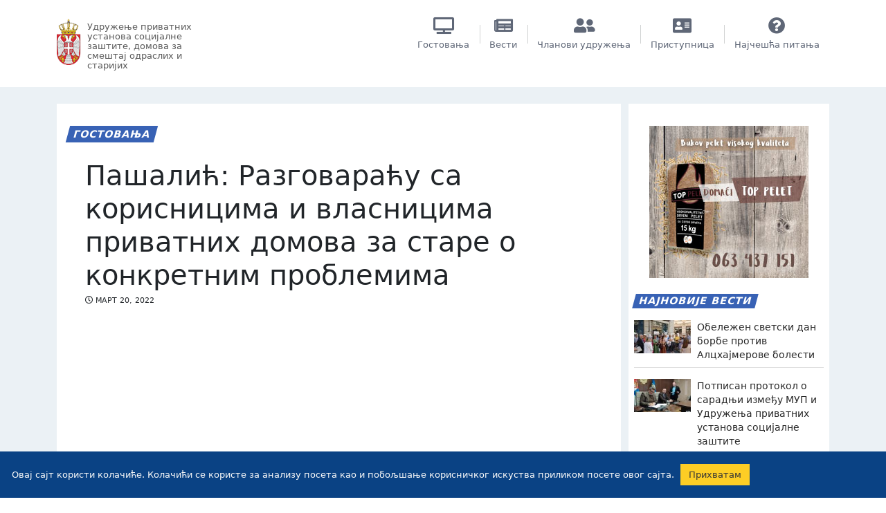

--- FILE ---
content_type: text/html; charset=UTF-8
request_url: https://udruzenjedomovazastare.rs/linkovi/pasalic-razgovaracu-sa-korisnicima-i-vlasnicima-privatnih-domova-za-stare-o-konkretnim-problemima/
body_size: 190427
content:
<!doctype html>
<html lang="sr-RS">
<head>
	<meta charset="UTF-8">
	<meta name="viewport" content="width=device-width, initial-scale=1">
	<link rel="profile" href="https://gmpg.org/xfn/11">
	<link href="https://fonts.googleapis.com/css?family=Roboto:400,500,700&display=swap" rel="stylesheet">


	<meta name='robots' content='index, follow, max-image-preview:large, max-snippet:-1, max-video-preview:-1' />

	<!-- This site is optimized with the Yoast SEO plugin v26.8 - https://yoast.com/product/yoast-seo-wordpress/ -->
	<title>Пашалић: Разговараћу са корисницима и власницима приватних домова за старе о конкретним проблемима - Удружење приватних установа социјалне заштите, домова за смештај одраслих и старијих</title>
	<link rel="canonical" href="https://udruzenjedomovazastare.rs/linkovi/pasalic-razgovaracu-sa-korisnicima-i-vlasnicima-privatnih-domova-za-stare-o-konkretnim-problemima/" />
	<meta property="og:locale" content="sr_RS" />
	<meta property="og:type" content="article" />
	<meta property="og:title" content="Пашалић: Разговараћу са корисницима и власницима приватних домова за старе о конкретним проблемима - Удружење приватних установа социјалне заштите, домова за смештај одраслих и старијих" />
	<meta property="og:url" content="https://udruzenjedomovazastare.rs/linkovi/pasalic-razgovaracu-sa-korisnicima-i-vlasnicima-privatnih-domova-za-stare-o-konkretnim-problemima/" />
	<meta property="og:site_name" content="Удружење приватних установа социјалне заштите, домова за смештај одраслих и старијих" />
	<meta property="article:publisher" content="https://www.facebook.com/%d0%a3%d0%b4%d1%80%d1%83%d0%b6%d0%b5%d1%9a%d0%b5-%d0%bf%d1%80%d0%b8%d0%b2%d0%b0%d1%82%d0%bd%d0%b8%d1%85-%d1%83%d1%81%d1%82%d0%b0%d0%bd%d0%be%d0%b2%d0%b0-%d1%81%d0%be%d1%86%d0%b8%d1%98%d0%b0%d0%bb%d0%bd%d0%b5-%d0%b7%d0%b0%d1%88%d1%82%d0%b8%d1%82%d0%b5-565529810312067/" />
	<meta name="twitter:card" content="summary_large_image" />
	<script type="application/ld+json" class="yoast-schema-graph">{"@context":"https://schema.org","@graph":[{"@type":"WebPage","@id":"https://udruzenjedomovazastare.rs/linkovi/pasalic-razgovaracu-sa-korisnicima-i-vlasnicima-privatnih-domova-za-stare-o-konkretnim-problemima/","url":"https://udruzenjedomovazastare.rs/linkovi/pasalic-razgovaracu-sa-korisnicima-i-vlasnicima-privatnih-domova-za-stare-o-konkretnim-problemima/","name":"Пашалић: Разговараћу са корисницима и власницима приватних домова за старе о конкретним проблемима - Удружење приватних установа социјалне заштите, домова за смештај одраслих и старијих","isPartOf":{"@id":"https://udruzenjedomovazastare.rs/#website"},"datePublished":"2022-03-20T08:37:33+00:00","breadcrumb":{"@id":"https://udruzenjedomovazastare.rs/linkovi/pasalic-razgovaracu-sa-korisnicima-i-vlasnicima-privatnih-domova-za-stare-o-konkretnim-problemima/#breadcrumb"},"inLanguage":"sr-RS","potentialAction":[{"@type":"ReadAction","target":["https://udruzenjedomovazastare.rs/linkovi/pasalic-razgovaracu-sa-korisnicima-i-vlasnicima-privatnih-domova-za-stare-o-konkretnim-problemima/"]}]},{"@type":"BreadcrumbList","@id":"https://udruzenjedomovazastare.rs/linkovi/pasalic-razgovaracu-sa-korisnicima-i-vlasnicima-privatnih-domova-za-stare-o-konkretnim-problemima/#breadcrumb","itemListElement":[{"@type":"ListItem","position":1,"name":"Home","item":"https://udruzenjedomovazastare.rs/"},{"@type":"ListItem","position":2,"name":"Linkovi i gostovanja","item":"https://udruzenjedomovazastare.rs/linkovi/"},{"@type":"ListItem","position":3,"name":"Пашалић: Разговараћу са корисницима и власницима приватних домова за старе о конкретним проблемима"}]},{"@type":"WebSite","@id":"https://udruzenjedomovazastare.rs/#website","url":"https://udruzenjedomovazastare.rs/","name":"Удружење приватних установа социјалне заштите, домова за смештај одраслих и старијих","description":"","publisher":{"@id":"https://udruzenjedomovazastare.rs/#organization"},"potentialAction":[{"@type":"SearchAction","target":{"@type":"EntryPoint","urlTemplate":"https://udruzenjedomovazastare.rs/?s={search_term_string}"},"query-input":{"@type":"PropertyValueSpecification","valueRequired":true,"valueName":"search_term_string"}}],"inLanguage":"sr-RS"},{"@type":"Organization","@id":"https://udruzenjedomovazastare.rs/#organization","name":"Удружење приватних установа социјалне заштите","url":"https://udruzenjedomovazastare.rs/","logo":{"@type":"ImageObject","inLanguage":"sr-RS","@id":"https://udruzenjedomovazastare.rs/#/schema/logo/image/","url":"https://udruzenjedomovazastare.rs/wp-content/uploads/2017/04/logo_fb.jpg","contentUrl":"https://udruzenjedomovazastare.rs/wp-content/uploads/2017/04/logo_fb.jpg","width":372,"height":145,"caption":"Удружење приватних установа социјалне заштите"},"image":{"@id":"https://udruzenjedomovazastare.rs/#/schema/logo/image/"},"sameAs":["https://www.facebook.com/Удружење-приватних-установа-социјалне-заштите-565529810312067/","https://www.youtube.com/channel/UCEfUvelpGdk-0SzG7C8HmCA"]}]}</script>
	<!-- / Yoast SEO plugin. -->


<link rel='dns-prefetch' href='//cdn.jsdelivr.net' />
<link rel="alternate" type="application/rss+xml" title="Удружење приватних установа социјалне заштите, домова за смештај одраслих и старијих &raquo; довод" href="https://udruzenjedomovazastare.rs/feed/" />
<link rel="alternate" type="application/rss+xml" title="Удружење приватних установа социјалне заштите, домова за смештај одраслих и старијих &raquo; довод коментара" href="https://udruzenjedomovazastare.rs/comments/feed/" />
<meta property="og:image" content="https://udruzenjedomovazastare.rs/wp-content/uploads/2022/03/20.03.2022._rts_zoran_pasalic.png"/><link rel="alternate" title="oEmbed (JSON)" type="application/json+oembed" href="https://udruzenjedomovazastare.rs/wp-json/oembed/1.0/embed?url=https%3A%2F%2Fudruzenjedomovazastare.rs%2Flinkovi%2Fpasalic-razgovaracu-sa-korisnicima-i-vlasnicima-privatnih-domova-za-stare-o-konkretnim-problemima%2F" />
<link rel="alternate" title="oEmbed (XML)" type="text/xml+oembed" href="https://udruzenjedomovazastare.rs/wp-json/oembed/1.0/embed?url=https%3A%2F%2Fudruzenjedomovazastare.rs%2Flinkovi%2Fpasalic-razgovaracu-sa-korisnicima-i-vlasnicima-privatnih-domova-za-stare-o-konkretnim-problemima%2F&#038;format=xml" />
<style id='wp-img-auto-sizes-contain-inline-css' type='text/css'>
img:is([sizes=auto i],[sizes^="auto," i]){contain-intrinsic-size:3000px 1500px}
/*# sourceURL=wp-img-auto-sizes-contain-inline-css */
</style>
<style id='wp-emoji-styles-inline-css' type='text/css'>

	img.wp-smiley, img.emoji {
		display: inline !important;
		border: none !important;
		box-shadow: none !important;
		height: 1em !important;
		width: 1em !important;
		margin: 0 0.07em !important;
		vertical-align: -0.1em !important;
		background: none !important;
		padding: 0 !important;
	}
/*# sourceURL=wp-emoji-styles-inline-css */
</style>
<style id='wp-block-library-inline-css' type='text/css'>
:root{--wp-block-synced-color:#7a00df;--wp-block-synced-color--rgb:122,0,223;--wp-bound-block-color:var(--wp-block-synced-color);--wp-editor-canvas-background:#ddd;--wp-admin-theme-color:#007cba;--wp-admin-theme-color--rgb:0,124,186;--wp-admin-theme-color-darker-10:#006ba1;--wp-admin-theme-color-darker-10--rgb:0,107,160.5;--wp-admin-theme-color-darker-20:#005a87;--wp-admin-theme-color-darker-20--rgb:0,90,135;--wp-admin-border-width-focus:2px}@media (min-resolution:192dpi){:root{--wp-admin-border-width-focus:1.5px}}.wp-element-button{cursor:pointer}:root .has-very-light-gray-background-color{background-color:#eee}:root .has-very-dark-gray-background-color{background-color:#313131}:root .has-very-light-gray-color{color:#eee}:root .has-very-dark-gray-color{color:#313131}:root .has-vivid-green-cyan-to-vivid-cyan-blue-gradient-background{background:linear-gradient(135deg,#00d084,#0693e3)}:root .has-purple-crush-gradient-background{background:linear-gradient(135deg,#34e2e4,#4721fb 50%,#ab1dfe)}:root .has-hazy-dawn-gradient-background{background:linear-gradient(135deg,#faaca8,#dad0ec)}:root .has-subdued-olive-gradient-background{background:linear-gradient(135deg,#fafae1,#67a671)}:root .has-atomic-cream-gradient-background{background:linear-gradient(135deg,#fdd79a,#004a59)}:root .has-nightshade-gradient-background{background:linear-gradient(135deg,#330968,#31cdcf)}:root .has-midnight-gradient-background{background:linear-gradient(135deg,#020381,#2874fc)}:root{--wp--preset--font-size--normal:16px;--wp--preset--font-size--huge:42px}.has-regular-font-size{font-size:1em}.has-larger-font-size{font-size:2.625em}.has-normal-font-size{font-size:var(--wp--preset--font-size--normal)}.has-huge-font-size{font-size:var(--wp--preset--font-size--huge)}.has-text-align-center{text-align:center}.has-text-align-left{text-align:left}.has-text-align-right{text-align:right}.has-fit-text{white-space:nowrap!important}#end-resizable-editor-section{display:none}.aligncenter{clear:both}.items-justified-left{justify-content:flex-start}.items-justified-center{justify-content:center}.items-justified-right{justify-content:flex-end}.items-justified-space-between{justify-content:space-between}.screen-reader-text{border:0;clip-path:inset(50%);height:1px;margin:-1px;overflow:hidden;padding:0;position:absolute;width:1px;word-wrap:normal!important}.screen-reader-text:focus{background-color:#ddd;clip-path:none;color:#444;display:block;font-size:1em;height:auto;left:5px;line-height:normal;padding:15px 23px 14px;text-decoration:none;top:5px;width:auto;z-index:100000}html :where(.has-border-color){border-style:solid}html :where([style*=border-top-color]){border-top-style:solid}html :where([style*=border-right-color]){border-right-style:solid}html :where([style*=border-bottom-color]){border-bottom-style:solid}html :where([style*=border-left-color]){border-left-style:solid}html :where([style*=border-width]){border-style:solid}html :where([style*=border-top-width]){border-top-style:solid}html :where([style*=border-right-width]){border-right-style:solid}html :where([style*=border-bottom-width]){border-bottom-style:solid}html :where([style*=border-left-width]){border-left-style:solid}html :where(img[class*=wp-image-]){height:auto;max-width:100%}:where(figure){margin:0 0 1em}html :where(.is-position-sticky){--wp-admin--admin-bar--position-offset:var(--wp-admin--admin-bar--height,0px)}@media screen and (max-width:600px){html :where(.is-position-sticky){--wp-admin--admin-bar--position-offset:0px}}

/*# sourceURL=wp-block-library-inline-css */
</style><style id='global-styles-inline-css' type='text/css'>
:root{--wp--preset--aspect-ratio--square: 1;--wp--preset--aspect-ratio--4-3: 4/3;--wp--preset--aspect-ratio--3-4: 3/4;--wp--preset--aspect-ratio--3-2: 3/2;--wp--preset--aspect-ratio--2-3: 2/3;--wp--preset--aspect-ratio--16-9: 16/9;--wp--preset--aspect-ratio--9-16: 9/16;--wp--preset--color--black: #000000;--wp--preset--color--cyan-bluish-gray: #abb8c3;--wp--preset--color--white: #ffffff;--wp--preset--color--pale-pink: #f78da7;--wp--preset--color--vivid-red: #cf2e2e;--wp--preset--color--luminous-vivid-orange: #ff6900;--wp--preset--color--luminous-vivid-amber: #fcb900;--wp--preset--color--light-green-cyan: #7bdcb5;--wp--preset--color--vivid-green-cyan: #00d084;--wp--preset--color--pale-cyan-blue: #8ed1fc;--wp--preset--color--vivid-cyan-blue: #0693e3;--wp--preset--color--vivid-purple: #9b51e0;--wp--preset--gradient--vivid-cyan-blue-to-vivid-purple: linear-gradient(135deg,rgb(6,147,227) 0%,rgb(155,81,224) 100%);--wp--preset--gradient--light-green-cyan-to-vivid-green-cyan: linear-gradient(135deg,rgb(122,220,180) 0%,rgb(0,208,130) 100%);--wp--preset--gradient--luminous-vivid-amber-to-luminous-vivid-orange: linear-gradient(135deg,rgb(252,185,0) 0%,rgb(255,105,0) 100%);--wp--preset--gradient--luminous-vivid-orange-to-vivid-red: linear-gradient(135deg,rgb(255,105,0) 0%,rgb(207,46,46) 100%);--wp--preset--gradient--very-light-gray-to-cyan-bluish-gray: linear-gradient(135deg,rgb(238,238,238) 0%,rgb(169,184,195) 100%);--wp--preset--gradient--cool-to-warm-spectrum: linear-gradient(135deg,rgb(74,234,220) 0%,rgb(151,120,209) 20%,rgb(207,42,186) 40%,rgb(238,44,130) 60%,rgb(251,105,98) 80%,rgb(254,248,76) 100%);--wp--preset--gradient--blush-light-purple: linear-gradient(135deg,rgb(255,206,236) 0%,rgb(152,150,240) 100%);--wp--preset--gradient--blush-bordeaux: linear-gradient(135deg,rgb(254,205,165) 0%,rgb(254,45,45) 50%,rgb(107,0,62) 100%);--wp--preset--gradient--luminous-dusk: linear-gradient(135deg,rgb(255,203,112) 0%,rgb(199,81,192) 50%,rgb(65,88,208) 100%);--wp--preset--gradient--pale-ocean: linear-gradient(135deg,rgb(255,245,203) 0%,rgb(182,227,212) 50%,rgb(51,167,181) 100%);--wp--preset--gradient--electric-grass: linear-gradient(135deg,rgb(202,248,128) 0%,rgb(113,206,126) 100%);--wp--preset--gradient--midnight: linear-gradient(135deg,rgb(2,3,129) 0%,rgb(40,116,252) 100%);--wp--preset--font-size--small: 13px;--wp--preset--font-size--medium: 20px;--wp--preset--font-size--large: 36px;--wp--preset--font-size--x-large: 42px;--wp--preset--spacing--20: 0.44rem;--wp--preset--spacing--30: 0.67rem;--wp--preset--spacing--40: 1rem;--wp--preset--spacing--50: 1.5rem;--wp--preset--spacing--60: 2.25rem;--wp--preset--spacing--70: 3.38rem;--wp--preset--spacing--80: 5.06rem;--wp--preset--shadow--natural: 6px 6px 9px rgba(0, 0, 0, 0.2);--wp--preset--shadow--deep: 12px 12px 50px rgba(0, 0, 0, 0.4);--wp--preset--shadow--sharp: 6px 6px 0px rgba(0, 0, 0, 0.2);--wp--preset--shadow--outlined: 6px 6px 0px -3px rgb(255, 255, 255), 6px 6px rgb(0, 0, 0);--wp--preset--shadow--crisp: 6px 6px 0px rgb(0, 0, 0);}:where(.is-layout-flex){gap: 0.5em;}:where(.is-layout-grid){gap: 0.5em;}body .is-layout-flex{display: flex;}.is-layout-flex{flex-wrap: wrap;align-items: center;}.is-layout-flex > :is(*, div){margin: 0;}body .is-layout-grid{display: grid;}.is-layout-grid > :is(*, div){margin: 0;}:where(.wp-block-columns.is-layout-flex){gap: 2em;}:where(.wp-block-columns.is-layout-grid){gap: 2em;}:where(.wp-block-post-template.is-layout-flex){gap: 1.25em;}:where(.wp-block-post-template.is-layout-grid){gap: 1.25em;}.has-black-color{color: var(--wp--preset--color--black) !important;}.has-cyan-bluish-gray-color{color: var(--wp--preset--color--cyan-bluish-gray) !important;}.has-white-color{color: var(--wp--preset--color--white) !important;}.has-pale-pink-color{color: var(--wp--preset--color--pale-pink) !important;}.has-vivid-red-color{color: var(--wp--preset--color--vivid-red) !important;}.has-luminous-vivid-orange-color{color: var(--wp--preset--color--luminous-vivid-orange) !important;}.has-luminous-vivid-amber-color{color: var(--wp--preset--color--luminous-vivid-amber) !important;}.has-light-green-cyan-color{color: var(--wp--preset--color--light-green-cyan) !important;}.has-vivid-green-cyan-color{color: var(--wp--preset--color--vivid-green-cyan) !important;}.has-pale-cyan-blue-color{color: var(--wp--preset--color--pale-cyan-blue) !important;}.has-vivid-cyan-blue-color{color: var(--wp--preset--color--vivid-cyan-blue) !important;}.has-vivid-purple-color{color: var(--wp--preset--color--vivid-purple) !important;}.has-black-background-color{background-color: var(--wp--preset--color--black) !important;}.has-cyan-bluish-gray-background-color{background-color: var(--wp--preset--color--cyan-bluish-gray) !important;}.has-white-background-color{background-color: var(--wp--preset--color--white) !important;}.has-pale-pink-background-color{background-color: var(--wp--preset--color--pale-pink) !important;}.has-vivid-red-background-color{background-color: var(--wp--preset--color--vivid-red) !important;}.has-luminous-vivid-orange-background-color{background-color: var(--wp--preset--color--luminous-vivid-orange) !important;}.has-luminous-vivid-amber-background-color{background-color: var(--wp--preset--color--luminous-vivid-amber) !important;}.has-light-green-cyan-background-color{background-color: var(--wp--preset--color--light-green-cyan) !important;}.has-vivid-green-cyan-background-color{background-color: var(--wp--preset--color--vivid-green-cyan) !important;}.has-pale-cyan-blue-background-color{background-color: var(--wp--preset--color--pale-cyan-blue) !important;}.has-vivid-cyan-blue-background-color{background-color: var(--wp--preset--color--vivid-cyan-blue) !important;}.has-vivid-purple-background-color{background-color: var(--wp--preset--color--vivid-purple) !important;}.has-black-border-color{border-color: var(--wp--preset--color--black) !important;}.has-cyan-bluish-gray-border-color{border-color: var(--wp--preset--color--cyan-bluish-gray) !important;}.has-white-border-color{border-color: var(--wp--preset--color--white) !important;}.has-pale-pink-border-color{border-color: var(--wp--preset--color--pale-pink) !important;}.has-vivid-red-border-color{border-color: var(--wp--preset--color--vivid-red) !important;}.has-luminous-vivid-orange-border-color{border-color: var(--wp--preset--color--luminous-vivid-orange) !important;}.has-luminous-vivid-amber-border-color{border-color: var(--wp--preset--color--luminous-vivid-amber) !important;}.has-light-green-cyan-border-color{border-color: var(--wp--preset--color--light-green-cyan) !important;}.has-vivid-green-cyan-border-color{border-color: var(--wp--preset--color--vivid-green-cyan) !important;}.has-pale-cyan-blue-border-color{border-color: var(--wp--preset--color--pale-cyan-blue) !important;}.has-vivid-cyan-blue-border-color{border-color: var(--wp--preset--color--vivid-cyan-blue) !important;}.has-vivid-purple-border-color{border-color: var(--wp--preset--color--vivid-purple) !important;}.has-vivid-cyan-blue-to-vivid-purple-gradient-background{background: var(--wp--preset--gradient--vivid-cyan-blue-to-vivid-purple) !important;}.has-light-green-cyan-to-vivid-green-cyan-gradient-background{background: var(--wp--preset--gradient--light-green-cyan-to-vivid-green-cyan) !important;}.has-luminous-vivid-amber-to-luminous-vivid-orange-gradient-background{background: var(--wp--preset--gradient--luminous-vivid-amber-to-luminous-vivid-orange) !important;}.has-luminous-vivid-orange-to-vivid-red-gradient-background{background: var(--wp--preset--gradient--luminous-vivid-orange-to-vivid-red) !important;}.has-very-light-gray-to-cyan-bluish-gray-gradient-background{background: var(--wp--preset--gradient--very-light-gray-to-cyan-bluish-gray) !important;}.has-cool-to-warm-spectrum-gradient-background{background: var(--wp--preset--gradient--cool-to-warm-spectrum) !important;}.has-blush-light-purple-gradient-background{background: var(--wp--preset--gradient--blush-light-purple) !important;}.has-blush-bordeaux-gradient-background{background: var(--wp--preset--gradient--blush-bordeaux) !important;}.has-luminous-dusk-gradient-background{background: var(--wp--preset--gradient--luminous-dusk) !important;}.has-pale-ocean-gradient-background{background: var(--wp--preset--gradient--pale-ocean) !important;}.has-electric-grass-gradient-background{background: var(--wp--preset--gradient--electric-grass) !important;}.has-midnight-gradient-background{background: var(--wp--preset--gradient--midnight) !important;}.has-small-font-size{font-size: var(--wp--preset--font-size--small) !important;}.has-medium-font-size{font-size: var(--wp--preset--font-size--medium) !important;}.has-large-font-size{font-size: var(--wp--preset--font-size--large) !important;}.has-x-large-font-size{font-size: var(--wp--preset--font-size--x-large) !important;}
/*# sourceURL=global-styles-inline-css */
</style>

<style id='classic-theme-styles-inline-css' type='text/css'>
/*! This file is auto-generated */
.wp-block-button__link{color:#fff;background-color:#32373c;border-radius:9999px;box-shadow:none;text-decoration:none;padding:calc(.667em + 2px) calc(1.333em + 2px);font-size:1.125em}.wp-block-file__button{background:#32373c;color:#fff;text-decoration:none}
/*# sourceURL=/wp-includes/css/classic-themes.min.css */
</style>
<link rel='stylesheet' id='bbp-default-css' href='https://udruzenjedomovazastare.rs/wp-content/plugins/bbpress/templates/default/css/bbpress.min.css?ver=2.6.14' type='text/css' media='all' />
<link rel='stylesheet' id='select2-css' href='https://udruzenjedomovazastare.rs/wp-content/plugins/beautiful-taxonomy-filters/public/css/select2.min.css?ver=2.4.3' type='text/css' media='all' />
<link rel='stylesheet' id='beautiful-taxonomy-filters-basic-css' href='https://udruzenjedomovazastare.rs/wp-content/plugins/beautiful-taxonomy-filters/public/css/beautiful-taxonomy-filters-base.min.css?ver=2.4.3' type='text/css' media='all' />
<link rel='stylesheet' id='contact-form-7-css' href='https://udruzenjedomovazastare.rs/wp-content/plugins/contact-form-7/includes/css/styles.css?ver=6.1.4' type='text/css' media='all' />
<link rel='stylesheet' id='cookie-law-info-css' href='https://udruzenjedomovazastare.rs/wp-content/plugins/cookie-law-info/legacy/public/css/cookie-law-info-public.css?ver=3.3.9.1' type='text/css' media='all' />
<link rel='stylesheet' id='cookie-law-info-gdpr-css' href='https://udruzenjedomovazastare.rs/wp-content/plugins/cookie-law-info/legacy/public/css/cookie-law-info-gdpr.css?ver=3.3.9.1' type='text/css' media='all' />
<link rel='stylesheet' id='fancybox-for-wp-css' href='https://udruzenjedomovazastare.rs/wp-content/plugins/fancybox-for-wordpress/assets/css/fancybox.css?ver=1.3.4' type='text/css' media='all' />
<link rel='stylesheet' id='skraceno-style-css' href='https://udruzenjedomovazastare.rs/wp-content/themes/udruzenjedomova/style.css?ver=6.9' type='text/css' media='all' />
<link rel='stylesheet' id='fontawesome-css' href='https://udruzenjedomovazastare.rs/wp-content/themes/udruzenjedomova/asset/css/all.css?ver=6.9' type='text/css' media='all' />
<link rel='stylesheet' id='bootstrap-css' href='https://cdn.jsdelivr.net/npm/bootstrap@5.3.3/dist/css/bootstrap.min.css?ver=20240728' type='text/css' media='all' />
<link rel='stylesheet' id='carousel-style-css' href='https://udruzenjedomovazastare.rs/wp-content/themes/udruzenjedomova/asset/css/owl.carousel.min.css?ver=20120208' type='text/css' media='all' />
<link rel='stylesheet' id='carouseltwo-style-css' href='https://udruzenjedomovazastare.rs/wp-content/themes/udruzenjedomova/asset/css/owl.theme.default.min.css?ver=20120208' type='text/css' media='all' />
<script type="text/javascript" src="https://udruzenjedomovazastare.rs/wp-includes/js/jquery/jquery.min.js?ver=3.7.1" id="jquery-core-js"></script>
<script type="text/javascript" src="https://udruzenjedomovazastare.rs/wp-includes/js/jquery/jquery-migrate.min.js?ver=3.4.1" id="jquery-migrate-js"></script>
<script type="text/javascript" id="cookie-law-info-js-extra">
/* <![CDATA[ */
var Cli_Data = {"nn_cookie_ids":[],"cookielist":[],"non_necessary_cookies":[],"ccpaEnabled":"","ccpaRegionBased":"","ccpaBarEnabled":"","strictlyEnabled":["necessary","obligatoire"],"ccpaType":"gdpr","js_blocking":"","custom_integration":"","triggerDomRefresh":"","secure_cookies":""};
var cli_cookiebar_settings = {"animate_speed_hide":"500","animate_speed_show":"500","background":"#0a4284","border":"#b1a6a6c2","border_on":"","button_1_button_colour":"#fdcd25","button_1_button_hover":"#caa41e","button_1_link_colour":"#353535","button_1_as_button":"1","button_1_new_win":"","button_2_button_colour":"#333","button_2_button_hover":"#292929","button_2_link_colour":"#444","button_2_as_button":"","button_2_hidebar":"","button_3_button_colour":"#000","button_3_button_hover":"#000000","button_3_link_colour":"#fff","button_3_as_button":"1","button_3_new_win":"","button_4_button_colour":"#000","button_4_button_hover":"#000000","button_4_link_colour":"#62a329","button_4_as_button":"","button_7_button_colour":"#61a229","button_7_button_hover":"#4e8221","button_7_link_colour":"#fff","button_7_as_button":"1","button_7_new_win":"","font_family":"inherit","header_fix":"","notify_animate_hide":"1","notify_animate_show":"","notify_div_id":"#cookie-law-info-bar","notify_position_horizontal":"right","notify_position_vertical":"bottom","scroll_close":"","scroll_close_reload":"","accept_close_reload":"","reject_close_reload":"","showagain_tab":"","showagain_background":"#fff","showagain_border":"#000","showagain_div_id":"#cookie-law-info-again","showagain_x_position":"100px","text":"#f9f9f9","show_once_yn":"","show_once":"10000","logging_on":"","as_popup":"","popup_overlay":"1","bar_heading_text":"","cookie_bar_as":"banner","popup_showagain_position":"bottom-right","widget_position":"left"};
var log_object = {"ajax_url":"https://udruzenjedomovazastare.rs/wp-admin/admin-ajax.php"};
//# sourceURL=cookie-law-info-js-extra
/* ]]> */
</script>
<script type="text/javascript" src="https://udruzenjedomovazastare.rs/wp-content/plugins/cookie-law-info/legacy/public/js/cookie-law-info-public.js?ver=3.3.9.1" id="cookie-law-info-js"></script>
<script type="text/javascript" src="https://udruzenjedomovazastare.rs/wp-content/plugins/fancybox-for-wordpress/assets/js/purify.min.js?ver=1.3.4" id="purify-js"></script>
<script type="text/javascript" src="https://udruzenjedomovazastare.rs/wp-content/plugins/fancybox-for-wordpress/assets/js/jquery.fancybox.js?ver=1.3.4" id="fancybox-for-wp-js"></script>
<script type="text/javascript" src="https://udruzenjedomovazastare.rs/wp-content/themes/udruzenjedomova/asset/js/jquery.tabslet.min.js?ver=6.9" id="area_tab-js"></script>
<script type="text/javascript" src="https://udruzenjedomovazastare.rs/wp-content/themes/udruzenjedomova/asset/js/jquery.validate.min.js?ver=6.9" id="area_validate-js"></script>
<script type="text/javascript" src="https://udruzenjedomovazastare.rs/wp-content/themes/udruzenjedomova/asset/js/slideout.min.js?ver=6.9" id="area_slideout-js"></script>
<script type="text/javascript" src="https://udruzenjedomovazastare.rs/wp-content/themes/udruzenjedomova/asset/js/owl.carousel.min.js?ver=6.9" id="area_carousel-js"></script>
<script type="text/javascript" src="https://udruzenjedomovazastare.rs/wp-content/themes/udruzenjedomova/asset/js/floatingFormLabels.js?ver=6.9" id="area_float_input-js"></script>
<script type="text/javascript" src="https://udruzenjedomovazastare.rs/wp-content/themes/udruzenjedomova/asset/js/jabadaba.js?ver=6.9" id="area_jabadaba-js"></script>
<link rel="https://api.w.org/" href="https://udruzenjedomovazastare.rs/wp-json/" /><link rel="EditURI" type="application/rsd+xml" title="RSD" href="https://udruzenjedomovazastare.rs/xmlrpc.php?rsd" />
<meta name="generator" content="WordPress 6.9" />
<link rel='shortlink' href='https://udruzenjedomovazastare.rs/?p=1674' />
<meta name="generator" content="Redux 4.5.10" />
<!-- Fancybox for WordPress v3.3.7 -->
<style type="text/css">
	.fancybox-slide--image .fancybox-content{background-color: #FFFFFF}div.fancybox-caption{display:none !important;}
	
	img.fancybox-image{border-width:10px;border-color:#FFFFFF;border-style:solid;}
	div.fancybox-bg{background-color:rgba(102,102,102,0.3);opacity:1 !important;}div.fancybox-content{border-color:#FFFFFF}
	div#fancybox-title{background-color:#FFFFFF}
	div.fancybox-content{background-color:#FFFFFF}
	div#fancybox-title-inside{color:#333333}
	
	
	
	div.fancybox-caption p.caption-title{display:inline-block}
	div.fancybox-caption p.caption-title{font-size:14px}
	div.fancybox-caption p.caption-title{color:#333333}
	div.fancybox-caption {color:#333333}div.fancybox-caption p.caption-title {background:#fff; width:auto;padding:10px 30px;}div.fancybox-content p.caption-title{color:#333333;margin: 0;padding: 5px 0;}
</style><script type="text/javascript">
	jQuery(function () {

		var mobileOnly = false;
		
		if (mobileOnly) {
			return;
		}

		jQuery.fn.getTitle = function () { // Copy the title of every IMG tag and add it to its parent A so that fancybox can show titles
			var arr = jQuery("a[data-fancybox]");jQuery.each(arr, function() {var title = jQuery(this).children("img").attr("title") || '';var figCaptionHtml = jQuery(this).next("figcaption").html() || '';var processedCaption = figCaptionHtml;if (figCaptionHtml.length && typeof DOMPurify === 'function') {processedCaption = DOMPurify.sanitize(figCaptionHtml, {USE_PROFILES: {html: true}});} else if (figCaptionHtml.length) {processedCaption = jQuery("<div>").text(figCaptionHtml).html();}var newTitle = title;if (processedCaption.length) {newTitle = title.length ? title + " " + processedCaption : processedCaption;}if (newTitle.length) {jQuery(this).attr("title", newTitle);}});		}

		// Supported file extensions

				var thumbnails = jQuery("a:has(img)").not(".nolightbox").not('.envira-gallery-link').not('.ngg-simplelightbox').filter(function () {
			return /\.(jpe?g|png|gif|mp4|webp|bmp|pdf)(\?[^/]*)*$/i.test(jQuery(this).attr('href'))
		});
		

		// Add data-type iframe for links that are not images or videos.
		var iframeLinks = jQuery('.fancyboxforwp').filter(function () {
			return !/\.(jpe?g|png|gif|mp4|webp|bmp|pdf)(\?[^/]*)*$/i.test(jQuery(this).attr('href'))
		}).filter(function () {
			return !/vimeo|youtube/i.test(jQuery(this).attr('href'))
		});
		iframeLinks.attr({"data-type": "iframe"}).getTitle();

				// Gallery All
		thumbnails.addClass("fancyboxforwp").attr("data-fancybox", "gallery").getTitle();
		iframeLinks.attr({"data-fancybox": "gallery"}).getTitle();

		// Gallery type NONE
		
		// Call fancybox and apply it on any link with a rel atribute that starts with "fancybox", with the options set on the admin panel
		jQuery("a.fancyboxforwp").fancyboxforwp({
			loop: false,
			smallBtn: false,
			zoomOpacity: "auto",
			animationEffect: "fade",
			animationDuration: 500,
			transitionEffect: "fade",
			transitionDuration: "300",
			overlayShow: true,
			overlayOpacity: "0.3",
			titleShow: true,
			titlePosition: "inside",
			keyboard: true,
			showCloseButton: false,
			arrows: true,
			clickContent:false,
			clickSlide: "close",
			mobile: {
				clickContent: function (current, event) {
					return current.type === "image" ? "toggleControls" : false;
				},
				clickSlide: function (current, event) {
					return current.type === "image" ? "close" : "close";
				},
			},
			wheel: false,
			toolbar: true,
			preventCaptionOverlap: true,
			onInit: function() { },			onDeactivate
	: function() { },		beforeClose: function() { },			afterShow: function(instance) { jQuery( ".fancybox-image" ).on("click", function( ){ ( instance.isScaledDown() ) ? instance.scaleToActual() : instance.scaleToFit() }) },				afterClose: function() { },					caption : function( instance, item ) {var title = "";if("undefined" != typeof jQuery(this).context ){var title = jQuery(this).context.title;} else { var title = ("undefined" != typeof jQuery(this).attr("title")) ? jQuery(this).attr("title") : false;}var caption = jQuery(this).data('caption') || '';if ( item.type === 'image' && title.length ) {caption = (caption.length ? caption + '<br />' : '') + '<p class="caption-title">'+jQuery("<div>").text(title).html()+'</p>' ;}if (typeof DOMPurify === "function" && caption.length) { return DOMPurify.sanitize(caption, {USE_PROFILES: {html: true}}); } else { return jQuery("<div>").text(caption).html(); }},
		afterLoad : function( instance, current ) {var captionContent = current.opts.caption || '';var sanitizedCaptionString = '';if (typeof DOMPurify === 'function' && captionContent.length) {sanitizedCaptionString = DOMPurify.sanitize(captionContent, {USE_PROFILES: {html: true}});} else if (captionContent.length) { sanitizedCaptionString = jQuery("<div>").text(captionContent).html();}if (sanitizedCaptionString.length) { current.$content.append(jQuery('<div class=\"fancybox-custom-caption inside-caption\" style=\" position: absolute;left:0;right:0;color:#000;margin:0 auto;bottom:0;text-align:center;background-color:#FFFFFF \"></div>').html(sanitizedCaptionString)); }},
			})
		;

			})
</script>
<!-- END Fancybox for WordPress -->
<link rel='stylesheet' id='redux-custom-fonts-css' href='//udruzenjedomovazastare.rs/wp-content/uploads/redux/custom-fonts/fonts.css?ver=1674162442' type='text/css' media='all' />
</head>

<body class="wp-singular linkovi_gostovanja-template-default single single-linkovi_gostovanja postid-1674 wp-theme-udruzenjedomova no-sidebar">

<!-- <div class="koronavirus-traka">
	<a href="http://udruzenjedomovazastare.rs/korona-virus">
		Коронавирус - COVID 19 | Све инструкције Министарства за рад, запошљавање, борачка и социјална питања Републике Србије
	</a> 
</div> -->
	
<div id="mobnavmenu">
	<div class="menu-menu-top-container"><ul id="menu-menu-top" class="menu"><li id="menu-item-2670" class="gostovanja menu-item menu-item-type-post_type menu-item-object-page menu-item-2670"><a href="https://udruzenjedomovazastare.rs/gostovanja/">Гостовања</a></li>
<li id="menu-item-890" class="vesti menu-item menu-item-type-taxonomy menu-item-object-category menu-item-890"><a href="https://udruzenjedomovazastare.rs/vesti/obavestenja/">Вести</a></li>
<li id="menu-item-739" class="clan menu-item menu-item-type-post_type menu-item-object-page menu-item-739"><a href="https://udruzenjedomovazastare.rs/clanovi-udruzenja/">Чланови удружења</a></li>
<li id="menu-item-738" class="pristupnica menu-item menu-item-type-post_type menu-item-object-page menu-item-738"><a href="https://udruzenjedomovazastare.rs/pristupnica/">Приступница</a></li>
<li id="menu-item-737" class="pitanja menu-item menu-item-type-post_type menu-item-object-page menu-item-737"><a href="https://udruzenjedomovazastare.rs/najcesca-pitanja/">Најчешћа питања</a></li>
</ul></div>	<div class="clear"></div>
</div><!-- .kraj #mobnavmenu -->

<div id="page" class="site">

	<header id="masthead" class="site-header">
		<div class="menu-wrap">
			<div class="container">

				<div class="logo">
					<a href="https://udruzenjedomovazastare.rs">
						<img src="https://udruzenjedomovazastare.rs/wp-content/themes/udruzenjedomova/asset/img/logo.png">
						<span class="logo-text">Удружење приватних установа социјалне заштите, домова за смештај одраслих и старијих</span><!-- .kraj .logo-text -->
					</a>
				</div><!-- .kraj .logo -->

				<div id="menu" class="menu-bttn">
					<a href="#">
						<span class="menu-bar"></span><!-- .kraj .menu-bar -->
						<span class="menu-bar"></span><!-- .kraj .menu-bar -->
						<span class="menu-bar"></span><!-- .kraj .menu-bar -->
					</a>
				</div><!-- .kraj .menu-bttn -->

				<div class="menutop">
					<div class="menu-menu-top-container"><ul id="menu-menu-top-1" class="menu"><li class="gostovanja menu-item menu-item-type-post_type menu-item-object-page menu-item-2670"><a href="https://udruzenjedomovazastare.rs/gostovanja/">Гостовања</a></li>
<li class="vesti menu-item menu-item-type-taxonomy menu-item-object-category menu-item-890"><a href="https://udruzenjedomovazastare.rs/vesti/obavestenja/">Вести</a></li>
<li class="clan menu-item menu-item-type-post_type menu-item-object-page menu-item-739"><a href="https://udruzenjedomovazastare.rs/clanovi-udruzenja/">Чланови удружења</a></li>
<li class="pristupnica menu-item menu-item-type-post_type menu-item-object-page menu-item-738"><a href="https://udruzenjedomovazastare.rs/pristupnica/">Приступница</a></li>
<li class="pitanja menu-item menu-item-type-post_type menu-item-object-page menu-item-737"><a href="https://udruzenjedomovazastare.rs/najcesca-pitanja/">Најчешћа питања</a></li>
</ul></div>					<div class="clear"></div>
				</div><!-- .kraj .menutop -->
				<div class="clear"></div>
			</div>
		</div><!-- .kraj .menu-wrap -->
			</header><!-- #masthead -->

	<div id="content" class="site-content">

	<div class="container">
		
			<div class="single-left">

				<div class="single-catname"><a href="https://udruzenjedomovazastare.rs/gostovanja/">Гостовања</a></div><!-- .kraj .single-catname -->
				<header class="entry-header">
					<h1 class="entry-title">Пашалић: Разговараћу са корисницима и власницима приватних домова за старе о конкретним проблемима</h1>					<div class="entry-meta">
						<i class="far fa-clock"></i> март 20, 2022					</div><!-- .entry-meta -->
				</header><!-- .entry-header -->

				<article id="post-1674" class="post-1674 linkovi_gostovanja type-linkovi_gostovanja status-publish hentry linkovi_kategorija-gostovanja">

					<div class="single-slike">
						<div class="single-slike-inner">
							<iframe title="Pašalic: Razgovaraću sa korisnicima i vlasnicima privatnih domova za stare o konkretnim problemima" width="640" height="360" src="https://www.youtube.com/embed/4Ei8VC_boqc?feature=oembed" frameborder="0" allow="accelerometer; autoplay; clipboard-write; encrypted-media; gyroscope; picture-in-picture; web-share" referrerpolicy="strict-origin-when-cross-origin" allowfullscreen></iframe>						</div><!-- .kraj .single-slike-inner -->
					</div><!-- .kraj .single-slike -->

					<div class="single-left-wrap">
						<div class="entry-content">
													</div><!-- .entry-content -->
					</div><!-- .kraj .single-left-wrap -->

				</article><!-- #post-1674 -->

				
				<div class="ostala-gostovanja">
					<div class="sva-gostovanja-bttn">
						<a href="https://udruzenjedomovazastare.rs/gostovanja/">СВА ГОСТОВАЊА</a>
					</div><!-- .kraj .sva-gostovanja-bttn -->

					<div class="ostala-gost-list">
						
			<div class="archive-vest  bttn-play">
				<article id="post-2828" class="post-2828 linkovi_gostovanja type-linkovi_gostovanja status-publish hentry linkovi_kategorija-gostovanja">

						<div class="av-slika">
							<a href="https://udruzenjedomovazastare.rs/linkovi/godinu-dana-od-pozara-u-barajevu-i-sta-se-promenilo-nakon-tog-dogadjaja/">
								<img src="https://udruzenjedomovazastare.rs/wp-content/uploads/2026/01/rts-beogradska-hronika-20.1.2026.-rts-beogradska-hronika-zvanični-kanal-720p-h264-youtube-scaled.jpg"/>							</a>
						</div><!-- .kraj .av-slika -->

						<div class="av-date-title">
							<div class="av-title">
								<h2 class="entry-title"><a href="https://udruzenjedomovazastare.rs/linkovi/godinu-dana-od-pozara-u-barajevu-i-sta-se-promenilo-nakon-tog-dogadjaja/" rel="bookmark">Годину дана од пожара у Барајеву и шта се променило након тог догађаја</a></h2>							</div><!-- .kraj .av-title -->

							<div class="entry-meta">
								<i class="far fa-clock"></i> јануар 21, 2026							</div><!-- .entry-meta -->
						</div><!-- .kraj .av-date-title -->

				</article><!-- #post-2828 -->

			</div><!-- .kraj .archive-vest -->
		
			<div class="archive-vest  bttn-play">
				<article id="post-2825" class="post-2825 linkovi_gostovanja type-linkovi_gostovanja status-publish hentry linkovi_kategorija-gostovanja">

						<div class="av-slika">
							<a href="https://udruzenjedomovazastare.rs/linkovi/da-li-su-zbog-super-gripa-zabranjene-posete-domovima-za-stare/">
								<img src="https://udruzenjedomovazastare.rs/wp-content/uploads/2025/12/25.12.2025.-udruzenje-pink-radoslav-milovanovic-scaled.jpg"/>							</a>
						</div><!-- .kraj .av-slika -->

						<div class="av-date-title">
							<div class="av-title">
								<h2 class="entry-title"><a href="https://udruzenjedomovazastare.rs/linkovi/da-li-su-zbog-super-gripa-zabranjene-posete-domovima-za-stare/" rel="bookmark">Да ли су због супер грипа забрањене посете домовима за старе?</a></h2>							</div><!-- .kraj .av-title -->

							<div class="entry-meta">
								<i class="far fa-clock"></i> децембар 25, 2025							</div><!-- .entry-meta -->
						</div><!-- .kraj .av-date-title -->

				</article><!-- #post-2825 -->

			</div><!-- .kraj .archive-vest -->
		
			<div class="archive-vest  bttn-play">
				<article id="post-2819" class="post-2819 linkovi_gostovanja type-linkovi_gostovanja status-publish hentry linkovi_kategorija-gostovanja">

						<div class="av-slika">
							<a href="https://udruzenjedomovazastare.rs/linkovi/veliki-broj-starijih-ljudi-izrazava-zelju-da-borave-u-domu-za-stare/">
								<img src="https://udruzenjedomovazastare.rs/wp-content/uploads/2025/12/05.12.2025.-udruzenje-b92-radoslav-milovanovic-scaled.jpg"/>							</a>
						</div><!-- .kraj .av-slika -->

						<div class="av-date-title">
							<div class="av-title">
								<h2 class="entry-title"><a href="https://udruzenjedomovazastare.rs/linkovi/veliki-broj-starijih-ljudi-izrazava-zelju-da-borave-u-domu-za-stare/" rel="bookmark">Велики број старијих људи изражава жељу да бораве у дому за старе</a></h2>							</div><!-- .kraj .av-title -->

							<div class="entry-meta">
								<i class="far fa-clock"></i> децембар 5, 2025							</div><!-- .entry-meta -->
						</div><!-- .kraj .av-date-title -->

				</article><!-- #post-2819 -->

			</div><!-- .kraj .archive-vest -->
		
			<div class="archive-vest  bttn-play">
				<article id="post-2816" class="post-2816 linkovi_gostovanja type-linkovi_gostovanja status-publish hentry linkovi_kategorija-gostovanja">

						<div class="av-slika">
							<a href="https://udruzenjedomovazastare.rs/linkovi/milovanovic-prva-tv-gde-su-propusti-u-sistemu-socijalne-zastite-i-kako-ih-ispraviti/">
								<img src="https://udruzenjedomovazastare.rs/wp-content/uploads/2025/11/28.11.2025.-udruzenje-prva-tv-radoslav-milovanovic-scaled.jpg"/>							</a>
						</div><!-- .kraj .av-slika -->

						<div class="av-date-title">
							<div class="av-title">
								<h2 class="entry-title"><a href="https://udruzenjedomovazastare.rs/linkovi/milovanovic-prva-tv-gde-su-propusti-u-sistemu-socijalne-zastite-i-kako-ih-ispraviti/" rel="bookmark">Миловановић (ПРВА ТВ): Где су пропусти у систему социјалне заштите и како их исправити?</a></h2>							</div><!-- .kraj .av-title -->

							<div class="entry-meta">
								<i class="far fa-clock"></i> новембар 29, 2025							</div><!-- .entry-meta -->
						</div><!-- .kraj .av-date-title -->

				</article><!-- #post-2816 -->

			</div><!-- .kraj .archive-vest -->
		
			<div class="archive-vest  bttn-play">
				<article id="post-2815" class="post-2815 linkovi_gostovanja type-linkovi_gostovanja status-publish hentry linkovi_kategorija-gostovanja">

						<div class="av-slika">
							<a href="https://udruzenjedomovazastare.rs/linkovi/milovanovic-rts-1-pozar-u-neprijavljeonom-domu-za-stare-u-zajecaru/">
								<img src="https://udruzenjedomovazastare.rs/wp-content/uploads/2025/11/28.11.2025-rts-1-udruzenje-radoslav-milovanovic-scaled.jpg"/>							</a>
						</div><!-- .kraj .av-slika -->

						<div class="av-date-title">
							<div class="av-title">
								<h2 class="entry-title"><a href="https://udruzenjedomovazastare.rs/linkovi/milovanovic-rts-1-pozar-u-neprijavljeonom-domu-za-stare-u-zajecaru/" rel="bookmark">Миловановић (РТС 1): Пожар у непријављеоном дому за старе у Зајечару</a></h2>							</div><!-- .kraj .av-title -->

							<div class="entry-meta">
								<i class="far fa-clock"></i> новембар 28, 2025							</div><!-- .entry-meta -->
						</div><!-- .kraj .av-date-title -->

				</article><!-- #post-2815 -->

			</div><!-- .kraj .archive-vest -->
		
			<div class="archive-vest  bttn-play">
				<article id="post-2809" class="post-2809 linkovi_gostovanja type-linkovi_gostovanja status-publish hentry linkovi_kategorija-gostovanja">

						<div class="av-slika">
							<a href="https://udruzenjedomovazastare.rs/linkovi/sasa-ristovic-sistem-protivpozarne-zastite-je-kod-nas-dosta-rigorozan/">
								<img src="https://udruzenjedomovazastare.rs/wp-content/uploads/2025/11/6.11.2025.-udruzeje-sasa-ristovic-starački-dom-u-tuzli-važio-za-jedan-od-najskupljih-najviše-cene-za-dementne-i-nepokretne-korisnike-kurir-1080p-h264-scaled.jpg"/>							</a>
						</div><!-- .kraj .av-slika -->

						<div class="av-date-title">
							<div class="av-title">
								<h2 class="entry-title"><a href="https://udruzenjedomovazastare.rs/linkovi/sasa-ristovic-sistem-protivpozarne-zastite-je-kod-nas-dosta-rigorozan/" rel="bookmark">Саша Ристовић: Систем противпожарне заштите је код нас доста ригорозан</a></h2>							</div><!-- .kraj .av-title -->

							<div class="entry-meta">
								<i class="far fa-clock"></i> новембар 7, 2025							</div><!-- .entry-meta -->
						</div><!-- .kraj .av-date-title -->

				</article><!-- #post-2809 -->

			</div><!-- .kraj .archive-vest -->
		
			<div class="archive-vest  bttn-play">
				<article id="post-2807" class="post-2807 linkovi_gostovanja type-linkovi_gostovanja status-publish hentry linkovi_kategorija-gostovanja">

						<div class="av-slika">
							<a href="https://udruzenjedomovazastare.rs/linkovi/milovanovic-povodom-pozara-u-domu-za-stare-u-tuzli-zakonom-propisana-zastita-24h-u-svim-domovima-2/">
								<img src="https://udruzenjedomovazastare.rs/wp-content/uploads/2025/11/milovanović-povodom-požara-u-domu-za-stare-u-tuzli-zakonom-propisana-zaštita-24h-u-svim-domovima.jpg"/>							</a>
						</div><!-- .kraj .av-slika -->

						<div class="av-date-title">
							<div class="av-title">
								<h2 class="entry-title"><a href="https://udruzenjedomovazastare.rs/linkovi/milovanovic-povodom-pozara-u-domu-za-stare-u-tuzli-zakonom-propisana-zastita-24h-u-svim-domovima-2/" rel="bookmark">Миловановић поводом пожара у дому за старе у Тузли:  Законом прописана заштита 24h у свим домовима</a></h2>							</div><!-- .kraj .av-title -->

							<div class="entry-meta">
								<i class="far fa-clock"></i> новембар 7, 2025							</div><!-- .entry-meta -->
						</div><!-- .kraj .av-date-title -->

				</article><!-- #post-2807 -->

			</div><!-- .kraj .archive-vest -->
		
			<div class="archive-vest  bttn-play">
				<article id="post-2804" class="post-2804 linkovi_gostovanja type-linkovi_gostovanja status-publish hentry linkovi_kategorija-gostovanja">

						<div class="av-slika">
							<a href="https://udruzenjedomovazastare.rs/linkovi/broj-stradalih-u-domu-penzionera-u-tuzli-porastao-je-na-12-povredjeno-38-osoba/">
								<img src="https://udruzenjedomovazastare.rs/wp-content/uploads/2025/11/6.11.2025.-udruzenje-prva-tv-radoslav-milovanovic.jpg"/>							</a>
						</div><!-- .kraj .av-slika -->

						<div class="av-date-title">
							<div class="av-title">
								<h2 class="entry-title"><a href="https://udruzenjedomovazastare.rs/linkovi/broj-stradalih-u-domu-penzionera-u-tuzli-porastao-je-na-12-povredjeno-38-osoba/" rel="bookmark">Број страдалих у Дому пензионера у Тузли порастао је на 12, повређено 38 особа</a></h2>							</div><!-- .kraj .av-title -->

							<div class="entry-meta">
								<i class="far fa-clock"></i> новембар 7, 2025							</div><!-- .entry-meta -->
						</div><!-- .kraj .av-date-title -->

				</article><!-- #post-2804 -->

			</div><!-- .kraj .archive-vest -->
		
			<div class="archive-vest  bttn-play">
				<article id="post-2802" class="post-2802 linkovi_gostovanja type-linkovi_gostovanja status-publish hentry linkovi_kategorija-gostovanja">

						<div class="av-slika">
							<a href="https://udruzenjedomovazastare.rs/linkovi/pozar-u-domu-za-stare-u-bih-da-li-je-zakazao-sistem/">
								<img src="https://udruzenjedomovazastare.rs/wp-content/uploads/2025/11/6.11.2025.-udruzenje-ts-media-radoslav-milovanovic.jpg"/>							</a>
						</div><!-- .kraj .av-slika -->

						<div class="av-date-title">
							<div class="av-title">
								<h2 class="entry-title"><a href="https://udruzenjedomovazastare.rs/linkovi/pozar-u-domu-za-stare-u-bih-da-li-je-zakazao-sistem/" rel="bookmark">Пожар у дому за старе у БиХ &#8211; да ли је заказао систем?</a></h2>							</div><!-- .kraj .av-title -->

							<div class="entry-meta">
								<i class="far fa-clock"></i> новембар 7, 2025							</div><!-- .entry-meta -->
						</div><!-- .kraj .av-date-title -->

				</article><!-- #post-2802 -->

			</div><!-- .kraj .archive-vest -->
		
			<div class="archive-vest  bttn-play">
				<article id="post-2800" class="post-2800 linkovi_gostovanja type-linkovi_gostovanja status-publish hentry linkovi_kategorija-gostovanja">

						<div class="av-slika">
							<a href="https://udruzenjedomovazastare.rs/linkovi/slucaj-iz-tuzle-podseca-na-pozar-u-barajevu/">
								<img src="https://udruzenjedomovazastare.rs/wp-content/uploads/2025/11/6.11.2025.-udruzenje-newsmax-balkans-radoslav-milovanovic.jpg"/>							</a>
						</div><!-- .kraj .av-slika -->

						<div class="av-date-title">
							<div class="av-title">
								<h2 class="entry-title"><a href="https://udruzenjedomovazastare.rs/linkovi/slucaj-iz-tuzle-podseca-na-pozar-u-barajevu/" rel="bookmark">Случај из Тузле подсећа на пожар у Барајеву</a></h2>							</div><!-- .kraj .av-title -->

							<div class="entry-meta">
								<i class="far fa-clock"></i> новембар 7, 2025							</div><!-- .entry-meta -->
						</div><!-- .kraj .av-date-title -->

				</article><!-- #post-2800 -->

			</div><!-- .kraj .archive-vest -->
		
			<div class="archive-vest  bttn-play">
				<article id="post-2798" class="post-2798 linkovi_gostovanja type-linkovi_gostovanja status-publish hentry linkovi_kategorija-gostovanja">

						<div class="av-slika">
							<a href="https://udruzenjedomovazastare.rs/linkovi/milovanovic-za-tv-pink-zasto-je-vazna-vakcinacija-u-domovima-za-stare-i-kako-protice/">
								<img src="https://udruzenjedomovazastare.rs/wp-content/uploads/2025/10/udruzenje-tv-pink-30.10.2025-radoslav-milovanovic.jpg"/>							</a>
						</div><!-- .kraj .av-slika -->

						<div class="av-date-title">
							<div class="av-title">
								<h2 class="entry-title"><a href="https://udruzenjedomovazastare.rs/linkovi/milovanovic-za-tv-pink-zasto-je-vazna-vakcinacija-u-domovima-za-stare-i-kako-protice/" rel="bookmark">Миловановић за TV PINK: Зашто је важна вакцинација у домовима за старе и како протиче?</a></h2>							</div><!-- .kraj .av-title -->

							<div class="entry-meta">
								<i class="far fa-clock"></i> октобар 30, 2025							</div><!-- .entry-meta -->
						</div><!-- .kraj .av-date-title -->

				</article><!-- #post-2798 -->

			</div><!-- .kraj .archive-vest -->
		
			<div class="archive-vest  bttn-play">
				<article id="post-2795" class="post-2795 linkovi_gostovanja type-linkovi_gostovanja status-publish hentry linkovi_kategorija-gostovanja">

						<div class="av-slika">
							<a href="https://udruzenjedomovazastare.rs/linkovi/kakvi-su-uslovi-u-domovima-za-osobe-sa-invaliditetom/">
								<img src="https://udruzenjedomovazastare.rs/wp-content/uploads/2025/10/udruzenje-blic-14.10.2025-radoslav-milovanovic-scaled.jpg"/>							</a>
						</div><!-- .kraj .av-slika -->

						<div class="av-date-title">
							<div class="av-title">
								<h2 class="entry-title"><a href="https://udruzenjedomovazastare.rs/linkovi/kakvi-su-uslovi-u-domovima-za-osobe-sa-invaliditetom/" rel="bookmark">Какви су услови у домовима за особе са инвалидитетом?</a></h2>							</div><!-- .kraj .av-title -->

							<div class="entry-meta">
								<i class="far fa-clock"></i> октобар 16, 2025							</div><!-- .entry-meta -->
						</div><!-- .kraj .av-date-title -->

				</article><!-- #post-2795 -->

			</div><!-- .kraj .archive-vest -->
		
			<div class="archive-vest  bttn-play">
				<article id="post-2792" class="post-2792 linkovi_gostovanja type-linkovi_gostovanja status-publish hentry linkovi_kategorija-gostovanja">

						<div class="av-slika">
							<a href="https://udruzenjedomovazastare.rs/linkovi/milovanovic-domovi-za-stare-naplacuju-samo-ono-sto-je-ugovoreno/">
								<img src="https://udruzenjedomovazastare.rs/wp-content/uploads/2025/10/udruzenje-gostovanje-kurir-02.-oktobar.jpg"/>							</a>
						</div><!-- .kraj .av-slika -->

						<div class="av-date-title">
							<div class="av-title">
								<h2 class="entry-title"><a href="https://udruzenjedomovazastare.rs/linkovi/milovanovic-domovi-za-stare-naplacuju-samo-ono-sto-je-ugovoreno/" rel="bookmark">Миловановић: Домови за старе наплаћују само оно што је уговорено</a></h2>							</div><!-- .kraj .av-title -->

							<div class="entry-meta">
								<i class="far fa-clock"></i> октобар 2, 2025							</div><!-- .entry-meta -->
						</div><!-- .kraj .av-date-title -->

				</article><!-- #post-2792 -->

			</div><!-- .kraj .archive-vest -->
		
			<div class="archive-vest  bttn-play">
				<article id="post-2776" class="post-2776 linkovi_gostovanja type-linkovi_gostovanja status-publish hentry linkovi_kategorija-gostovanja">

						<div class="av-slika">
							<a href="https://udruzenjedomovazastare.rs/linkovi/milovanovic-ko-kontrolise-uslove-u-domu-za-stare/">
								<img src="https://udruzenjedomovazastare.rs/wp-content/uploads/2025/09/rts-beogradska-hronika-16.9.2025-scaled.jpg"/>							</a>
						</div><!-- .kraj .av-slika -->

						<div class="av-date-title">
							<div class="av-title">
								<h2 class="entry-title"><a href="https://udruzenjedomovazastare.rs/linkovi/milovanovic-ko-kontrolise-uslove-u-domu-za-stare/" rel="bookmark">Миловановић: Ко контролише услове у дому за старе?</a></h2>							</div><!-- .kraj .av-title -->

							<div class="entry-meta">
								<i class="far fa-clock"></i> септембар 18, 2025							</div><!-- .entry-meta -->
						</div><!-- .kraj .av-date-title -->

				</article><!-- #post-2776 -->

			</div><!-- .kraj .archive-vest -->
		
			<div class="archive-vest  bttn-play">
				<article id="post-2771" class="post-2771 linkovi_gostovanja type-linkovi_gostovanja status-publish hentry linkovi_kategorija-gostovanja">

						<div class="av-slika">
							<a href="https://udruzenjedomovazastare.rs/linkovi/radoslav-milovanovic-za-prva-tv-kakva-su-prava-korisnika-zatvorenih-domova/">
								<img src="https://udruzenjedomovazastare.rs/wp-content/uploads/2025/04/26.04.2025-udruzenje-prva-tv-radoslav-scaled.jpg"/>							</a>
						</div><!-- .kraj .av-slika -->

						<div class="av-date-title">
							<div class="av-title">
								<h2 class="entry-title"><a href="https://udruzenjedomovazastare.rs/linkovi/radoslav-milovanovic-za-prva-tv-kakva-su-prava-korisnika-zatvorenih-domova/" rel="bookmark">Радослав Миловановић за PRVA TV: Каква су права корисника затворених домова?</a></h2>							</div><!-- .kraj .av-title -->

							<div class="entry-meta">
								<i class="far fa-clock"></i> април 29, 2025							</div><!-- .entry-meta -->
						</div><!-- .kraj .av-date-title -->

				</article><!-- #post-2771 -->

			</div><!-- .kraj .archive-vest -->
		
			<div class="archive-vest  bttn-play">
				<article id="post-2767" class="post-2767 linkovi_gostovanja type-linkovi_gostovanja status-publish hentry linkovi_kategorija-gostovanja">

						<div class="av-slika">
							<a href="https://udruzenjedomovazastare.rs/linkovi/radoslav-milovanovic-predsednik-udruzenja-privatnih-starackih-domova-tudja-dobra-iskustva-da-zvezde-vodilje-u-izboru-doma/">
								<img src="https://udruzenjedomovazastare.rs/wp-content/uploads/2025/03/30.03.2025.-newsmax-balkans-udruzenje-radoslav-milovanovic-scaled.jpg"/>							</a>
						</div><!-- .kraj .av-slika -->

						<div class="av-date-title">
							<div class="av-title">
								<h2 class="entry-title"><a href="https://udruzenjedomovazastare.rs/linkovi/radoslav-milovanovic-predsednik-udruzenja-privatnih-starackih-domova-tudja-dobra-iskustva-da-zvezde-vodilje-u-izboru-doma/" rel="bookmark">Радослав Миловановић, председник Удружења приватних старачких домова: Туђа добра искуства да звезде водиље у избору дома</a></h2>							</div><!-- .kraj .av-title -->

							<div class="entry-meta">
								<i class="far fa-clock"></i> март 30, 2025							</div><!-- .entry-meta -->
						</div><!-- .kraj .av-date-title -->

				</article><!-- #post-2767 -->

			</div><!-- .kraj .archive-vest -->
		
			<div class="archive-vest  bttn-play">
				<article id="post-2764" class="post-2764 linkovi_gostovanja type-linkovi_gostovanja status-publish hentry linkovi_kategorija-gostovanja">

						<div class="av-slika">
							<a href="https://udruzenjedomovazastare.rs/linkovi/radoslav-milovanovic-sta-su-najcesci-razlozi-zatvaranja-domova-i-ko-garantuje-sigurnost-korisnicima-2/">
								<img src="https://udruzenjedomovazastare.rs/wp-content/uploads/2025/03/radoslav-milovanovic-sta-su-najcesci-razlozi-zatvaranja-domova-i-ko-garantuje-sigurnost-korisnicima.jpg"/>							</a>
						</div><!-- .kraj .av-slika -->

						<div class="av-date-title">
							<div class="av-title">
								<h2 class="entry-title"><a href="https://udruzenjedomovazastare.rs/linkovi/radoslav-milovanovic-sta-su-najcesci-razlozi-zatvaranja-domova-i-ko-garantuje-sigurnost-korisnicima-2/" rel="bookmark">Радослав Миловановић: Шта су најчешћи разлози затварања домова и ко гарантује сигурност корисницима?</a></h2>							</div><!-- .kraj .av-title -->

							<div class="entry-meta">
								<i class="far fa-clock"></i> март 28, 2025							</div><!-- .entry-meta -->
						</div><!-- .kraj .av-date-title -->

				</article><!-- #post-2764 -->

			</div><!-- .kraj .archive-vest -->
		
			<div class="archive-vest  bttn-play">
				<article id="post-2751" class="post-2751 linkovi_gostovanja type-linkovi_gostovanja status-publish hentry linkovi_kategorija-gostovanja">

						<div class="av-slika">
							<a href="https://udruzenjedomovazastare.rs/linkovi/sasa-ristovic-tv-prva-da-li-su-pojacane-kontrole-u-domovima-za-stare/">
								<img src="https://udruzenjedomovazastare.rs/wp-content/uploads/2025/03/27.03.2025.-tv-prva-udruzenje-sasa-ristovic.jpg"/>							</a>
						</div><!-- .kraj .av-slika -->

						<div class="av-date-title">
							<div class="av-title">
								<h2 class="entry-title"><a href="https://udruzenjedomovazastare.rs/linkovi/sasa-ristovic-tv-prva-da-li-su-pojacane-kontrole-u-domovima-za-stare/" rel="bookmark">Саша Ристовић (TV PRVA): Да ли су појачане контроле у домовима за старе?</a></h2>							</div><!-- .kraj .av-title -->

							<div class="entry-meta">
								<i class="far fa-clock"></i> март 27, 2025							</div><!-- .entry-meta -->
						</div><!-- .kraj .av-date-title -->

				</article><!-- #post-2751 -->

			</div><!-- .kraj .archive-vest -->
		
			<div class="archive-vest  bttn-play">
				<article id="post-2748" class="post-2748 linkovi_gostovanja type-linkovi_gostovanja status-publish hentry linkovi_kategorija-gostovanja">

						<div class="av-slika">
							<a href="https://udruzenjedomovazastare.rs/linkovi/milan-tadic-rts-o-bezbednosti-u-domovima-za-stare-i-potpisanom-protokolu-o-saradnji-mup-i-udruzenja-domova-za-stare/">
								<img src="https://udruzenjedomovazastare.rs/wp-content/uploads/2025/03/06.03.2025.-udruzenje-rts-1-milan-tadic-scaled.jpg"/>							</a>
						</div><!-- .kraj .av-slika -->

						<div class="av-date-title">
							<div class="av-title">
								<h2 class="entry-title"><a href="https://udruzenjedomovazastare.rs/linkovi/milan-tadic-rts-o-bezbednosti-u-domovima-za-stare-i-potpisanom-protokolu-o-saradnji-mup-i-udruzenja-domova-za-stare/" rel="bookmark">Милан Тадић (РТС): О безбедности у домовима за старе и потписаном протоколу о сарадњи МУП и Удружења домова за старе</a></h2>							</div><!-- .kraj .av-title -->

							<div class="entry-meta">
								<i class="far fa-clock"></i> март 6, 2025							</div><!-- .entry-meta -->
						</div><!-- .kraj .av-date-title -->

				</article><!-- #post-2748 -->

			</div><!-- .kraj .archive-vest -->
		
			<div class="archive-vest  bttn-play">
				<article id="post-2742" class="post-2742 linkovi_gostovanja type-linkovi_gostovanja status-publish hentry linkovi_kategorija-gostovanja">

						<div class="av-slika">
							<a href="https://udruzenjedomovazastare.rs/linkovi/zasto-dom-za-stare-vila-katarina-knjazevac-bor-proizvodi-domacu-i-zdrava-hrana-za-svoje-korisnike/">
								<img src="https://udruzenjedomovazastare.rs/wp-content/uploads/2025/03/01.03.2025.-udruzenje-pink-dom-za-stare-knjazevac-scaled.jpg"/>							</a>
						</div><!-- .kraj .av-slika -->

						<div class="av-date-title">
							<div class="av-title">
								<h2 class="entry-title"><a href="https://udruzenjedomovazastare.rs/linkovi/zasto-dom-za-stare-vila-katarina-knjazevac-bor-proizvodi-domacu-i-zdrava-hrana-za-svoje-korisnike/" rel="bookmark">Зашто дом за старе вила Катарина (Књажевац, Бор) производи домаћу и здраву храну за своје кориснике?</a></h2>							</div><!-- .kraj .av-title -->

							<div class="entry-meta">
								<i class="far fa-clock"></i> март 1, 2025							</div><!-- .entry-meta -->
						</div><!-- .kraj .av-date-title -->

				</article><!-- #post-2742 -->

			</div><!-- .kraj .archive-vest -->
		
			<div class="archive-vest  bttn-play">
				<article id="post-2740" class="post-2740 linkovi_gostovanja type-linkovi_gostovanja status-publish hentry linkovi_kategorija-gostovanja">

						<div class="av-slika">
							<a href="https://udruzenjedomovazastare.rs/linkovi/sasa-ristovic-za-newsmax-prednosti-i-mane-drzavnih-i-privatnih-domova-za-stare/">
								<img src="https://udruzenjedomovazastare.rs/wp-content/uploads/2025/02/sasa-ristovic-za-newsmax-prednosti-i-mane-drzavnih-i-privatnih-domova-za-stare.jpg"/>							</a>
						</div><!-- .kraj .av-slika -->

						<div class="av-date-title">
							<div class="av-title">
								<h2 class="entry-title"><a href="https://udruzenjedomovazastare.rs/linkovi/sasa-ristovic-za-newsmax-prednosti-i-mane-drzavnih-i-privatnih-domova-za-stare/" rel="bookmark">Саша Ристовић за NEWSMAX: Предности и мане државних и приватних домова за старе</a></h2>							</div><!-- .kraj .av-title -->

							<div class="entry-meta">
								<i class="far fa-clock"></i> фебруар 24, 2025							</div><!-- .entry-meta -->
						</div><!-- .kraj .av-date-title -->

				</article><!-- #post-2740 -->

			</div><!-- .kraj .archive-vest -->
		
			<div class="archive-vest  bttn-play">
				<article id="post-2732" class="post-2732 linkovi_gostovanja type-linkovi_gostovanja status-publish hentry linkovi_kategorija-gostovanja">

						<div class="av-slika">
							<a href="https://udruzenjedomovazastare.rs/linkovi/radoslav-milovanovic-oko-rts-1-hapsenja-i-odgovornost-za-tragediju-u-barajevu/">
								<img src="https://udruzenjedomovazastare.rs/wp-content/uploads/2025/02/18.02.2025-oko-magazin-radoslav-milovanovic-udruzenje-scaled.jpg"/>							</a>
						</div><!-- .kraj .av-slika -->

						<div class="av-date-title">
							<div class="av-title">
								<h2 class="entry-title"><a href="https://udruzenjedomovazastare.rs/linkovi/radoslav-milovanovic-oko-rts-1-hapsenja-i-odgovornost-za-tragediju-u-barajevu/" rel="bookmark">Радослав Миловановић (ОКО &#8211; РТС 1): Хапшења и одговорност за трагедију у Барајеву</a></h2>							</div><!-- .kraj .av-title -->

							<div class="entry-meta">
								<i class="far fa-clock"></i> фебруар 19, 2025							</div><!-- .entry-meta -->
						</div><!-- .kraj .av-date-title -->

				</article><!-- #post-2732 -->

			</div><!-- .kraj .archive-vest -->
		
			<div class="archive-vest  bttn-play">
				<article id="post-2734" class="post-2734 linkovi_gostovanja type-linkovi_gostovanja status-publish hentry linkovi_kategorija-gostovanja">

						<div class="av-slika">
							<a href="https://udruzenjedomovazastare.rs/linkovi/gost-150-minuta-radoslav-milovanovic-da-li-su-domovi-za-stare-u-srbiji-pod-dovoljnom-kontrolom/">
								<img src="https://udruzenjedomovazastare.rs/wp-content/uploads/2025/02/14.02.2025-150-minuta-radoslav-milovanovic.jpg"/>							</a>
						</div><!-- .kraj .av-slika -->

						<div class="av-date-title">
							<div class="av-title">
								<h2 class="entry-title"><a href="https://udruzenjedomovazastare.rs/linkovi/gost-150-minuta-radoslav-milovanovic-da-li-su-domovi-za-stare-u-srbiji-pod-dovoljnom-kontrolom/" rel="bookmark">Гост 150 минута, Радослав Миловановић &#8211; Да ли су домови за старе у Србији под довољном контролом?</a></h2>							</div><!-- .kraj .av-title -->

							<div class="entry-meta">
								<i class="far fa-clock"></i> фебруар 15, 2025							</div><!-- .entry-meta -->
						</div><!-- .kraj .av-date-title -->

				</article><!-- #post-2734 -->

			</div><!-- .kraj .archive-vest -->
		
			<div class="archive-vest  bttn-play">
				<article id="post-2736" class="post-2736 linkovi_gostovanja type-linkovi_gostovanja status-publish hentry linkovi_kategorija-gostovanja">

						<div class="av-slika">
							<a href="https://udruzenjedomovazastare.rs/linkovi/r-milovanovic-nadamo-se-da-je-ovo-prvi-korak-da-se-u-sistemu-socijalne-zastite-konacno-uvede-red/">
								<img src="https://udruzenjedomovazastare.rs/wp-content/uploads/2025/02/14.02.2025.-novo-jutro-pink-radoslav-milovanovic.jpg"/>							</a>
						</div><!-- .kraj .av-slika -->

						<div class="av-date-title">
							<div class="av-title">
								<h2 class="entry-title"><a href="https://udruzenjedomovazastare.rs/linkovi/r-milovanovic-nadamo-se-da-je-ovo-prvi-korak-da-se-u-sistemu-socijalne-zastite-konacno-uvede-red/" rel="bookmark">Р. Миловановић: Надамо се да је ово први корак да се у систему социјалне заштите коначно уведе ред</a></h2>							</div><!-- .kraj .av-title -->

							<div class="entry-meta">
								<i class="far fa-clock"></i> фебруар 14, 2025							</div><!-- .entry-meta -->
						</div><!-- .kraj .av-date-title -->

				</article><!-- #post-2736 -->

			</div><!-- .kraj .archive-vest -->
		
			<div class="archive-vest  bttn-play">
				<article id="post-2729" class="post-2729 linkovi_gostovanja type-linkovi_gostovanja status-publish hentry linkovi_kategorija-gostovanja">

						<div class="av-slika">
							<a href="https://udruzenjedomovazastare.rs/linkovi/jovanka-zecevic-i-radoslav-milovanovic-da-li-je-najbolje-podeliti-imovinu-testamentom/">
								<img src="https://udruzenjedomovazastare.rs/wp-content/uploads/2025/02/12.02.2025.-udruzenje-r.-milovanovic-tv-prva.jpg"/>							</a>
						</div><!-- .kraj .av-slika -->

						<div class="av-date-title">
							<div class="av-title">
								<h2 class="entry-title"><a href="https://udruzenjedomovazastare.rs/linkovi/jovanka-zecevic-i-radoslav-milovanovic-da-li-je-najbolje-podeliti-imovinu-testamentom/" rel="bookmark">Јованка Зечевић и Радослав Миловановић: Да ли је најбоље поделити имовину тестаментом?</a></h2>							</div><!-- .kraj .av-title -->

							<div class="entry-meta">
								<i class="far fa-clock"></i> фебруар 12, 2025							</div><!-- .entry-meta -->
						</div><!-- .kraj .av-date-title -->

				</article><!-- #post-2729 -->

			</div><!-- .kraj .archive-vest -->
		
			<div class="archive-vest  bttn-play">
				<article id="post-2727" class="post-2727 linkovi_gostovanja type-linkovi_gostovanja status-publish hentry linkovi_kategorija-gostovanja">

						<div class="av-slika">
							<a href="https://udruzenjedomovazastare.rs/linkovi/treba-da-se-proveri-poslovanje-domova-za-stare-tokom-cele-godine-a-ne-samo-povremeno/">
								<img src="https://udruzenjedomovazastare.rs/wp-content/uploads/2025/02/treba-da-se-proveri-poslovanje-domova-za-stare-tokom-cele-godine-a-ne-povremeno.jpg"/>							</a>
						</div><!-- .kraj .av-slika -->

						<div class="av-date-title">
							<div class="av-title">
								<h2 class="entry-title"><a href="https://udruzenjedomovazastare.rs/linkovi/treba-da-se-proveri-poslovanje-domova-za-stare-tokom-cele-godine-a-ne-samo-povremeno/" rel="bookmark">Треба да се провери пословање домова за старе током целе године а не само повремено</a></h2>							</div><!-- .kraj .av-title -->

							<div class="entry-meta">
								<i class="far fa-clock"></i> фебруар 10, 2025							</div><!-- .entry-meta -->
						</div><!-- .kraj .av-date-title -->

				</article><!-- #post-2727 -->

			</div><!-- .kraj .archive-vest -->
		
			<div class="archive-vest  bttn-play">
				<article id="post-2724" class="post-2724 linkovi_gostovanja type-linkovi_gostovanja status-publish hentry linkovi_kategorija-gostovanja">

						<div class="av-slika">
							<a href="https://udruzenjedomovazastare.rs/linkovi/da-li-je-pozar-u-domu-za-stare-u-velikom-borku-barajevu-mogao-biti-izbegnut-i-ko-kontrolise-domove/">
								<img src="https://udruzenjedomovazastare.rs/wp-content/uploads/2025/02/milovanović_-da-li-je-požar-u-domu-za-stare-u-barajevu-mogao-biti-izbegnut-i-ko-kontroliše-domove_.jpg"/>							</a>
						</div><!-- .kraj .av-slika -->

						<div class="av-date-title">
							<div class="av-title">
								<h2 class="entry-title"><a href="https://udruzenjedomovazastare.rs/linkovi/da-li-je-pozar-u-domu-za-stare-u-velikom-borku-barajevu-mogao-biti-izbegnut-i-ko-kontrolise-domove/" rel="bookmark">Да ли је пожар у дому за старе у Великом Борку, Барајеву могао бити избегнут и ко контролише домове?</a></h2>							</div><!-- .kraj .av-title -->

							<div class="entry-meta">
								<i class="far fa-clock"></i> фебруар 10, 2025							</div><!-- .entry-meta -->
						</div><!-- .kraj .av-date-title -->

				</article><!-- #post-2724 -->

			</div><!-- .kraj .archive-vest -->
		
			<div class="archive-vest  bttn-play">
				<article id="post-2721" class="post-2721 linkovi_gostovanja type-linkovi_gostovanja status-publish hentry linkovi_kategorija-gostovanja">

						<div class="av-slika">
							<a href="https://udruzenjedomovazastare.rs/linkovi/drzavni-sekretar-ministarstva-djordje-todorov-je-na-godisnjoj-skupstini-udruzenja-govorio-o-vaznosti-sistema-socijalne-zastite/">
								<img src="https://udruzenjedomovazastare.rs/wp-content/uploads/2025/02/udruzenje-privatnih-domova-za-stare-drzavni-sekretar-djordje-todor.jpg"/>							</a>
						</div><!-- .kraj .av-slika -->

						<div class="av-date-title">
							<div class="av-title">
								<h2 class="entry-title"><a href="https://udruzenjedomovazastare.rs/linkovi/drzavni-sekretar-ministarstva-djordje-todorov-je-na-godisnjoj-skupstini-udruzenja-govorio-o-vaznosti-sistema-socijalne-zastite/" rel="bookmark">Државни секретар Министарства Ђорђе Тодоров је на годишњој скупштини Удружења говорио о важности система социјалне заштите</a></h2>							</div><!-- .kraj .av-title -->

							<div class="entry-meta">
								<i class="far fa-clock"></i> фебруар 8, 2025							</div><!-- .entry-meta -->
						</div><!-- .kraj .av-date-title -->

				</article><!-- #post-2721 -->

			</div><!-- .kraj .archive-vest -->
		
			<div class="archive-vest  bttn-play">
				<article id="post-2718" class="post-2718 linkovi_gostovanja type-linkovi_gostovanja status-publish hentry linkovi_kategorija-gostovanja">

						<div class="av-slika">
							<a href="https://udruzenjedomovazastare.rs/linkovi/obracanje-predsednika-udruzenja-radoslava-milovanovica-na-i-godisnjoj-skupstini/">
								<img src="https://udruzenjedomovazastare.rs/wp-content/uploads/2025/02/godisnja-skupstina-udruzenje-radsolav-milovanovic.jpg"/>							</a>
						</div><!-- .kraj .av-slika -->

						<div class="av-date-title">
							<div class="av-title">
								<h2 class="entry-title"><a href="https://udruzenjedomovazastare.rs/linkovi/obracanje-predsednika-udruzenja-radoslava-milovanovica-na-i-godisnjoj-skupstini/" rel="bookmark">Обраћање председника Удружења Радослава Миловановића на I годишњој скупштини</a></h2>							</div><!-- .kraj .av-title -->

							<div class="entry-meta">
								<i class="far fa-clock"></i> фебруар 8, 2025							</div><!-- .entry-meta -->
						</div><!-- .kraj .av-date-title -->

				</article><!-- #post-2718 -->

			</div><!-- .kraj .archive-vest -->
		
			<div class="archive-vest  bttn-play">
				<article id="post-2716" class="post-2716 linkovi_gostovanja type-linkovi_gostovanja status-publish hentry linkovi_kategorija-gostovanja">

						<div class="av-slika">
							<a href="https://udruzenjedomovazastare.rs/linkovi/jelena-zoric-i-radoslav-milovanovic-o-toku-istrage-i-okolnostima-pozara-u-domu-za-stare-u-barajevu/">
								<img src="https://udruzenjedomovazastare.rs/wp-content/uploads/2025/02/newsmax-07.01.2025.jpg"/>							</a>
						</div><!-- .kraj .av-slika -->

						<div class="av-date-title">
							<div class="av-title">
								<h2 class="entry-title"><a href="https://udruzenjedomovazastare.rs/linkovi/jelena-zoric-i-radoslav-milovanovic-o-toku-istrage-i-okolnostima-pozara-u-domu-za-stare-u-barajevu/" rel="bookmark">Јелена Зорић и Радослав Миловановић о току истраге и околностима пожара у дому за старе у Барајеву</a></h2>							</div><!-- .kraj .av-title -->

							<div class="entry-meta">
								<i class="far fa-clock"></i> фебруар 8, 2025							</div><!-- .entry-meta -->
						</div><!-- .kraj .av-date-title -->

				</article><!-- #post-2716 -->

			</div><!-- .kraj .archive-vest -->
		
			<div class="archive-vest  bttn-play">
				<article id="post-2711" class="post-2711 linkovi_gostovanja type-linkovi_gostovanja status-publish hentry linkovi_kategorija-gostovanja">

						<div class="av-slika">
							<a href="https://udruzenjedomovazastare.rs/linkovi/da-li-je-inspekcija-je-pre-nesrece-utvrdila-propuste-u-domu-za-stare-u-barajevu/">
								<img src="https://udruzenjedomovazastare.rs/wp-content/uploads/2025/02/da-li-je-inspekcija-je-pre-nesrece-utvrdila-propuste-u-domu-za-stare-u-barajevu.jpg"/>							</a>
						</div><!-- .kraj .av-slika -->

						<div class="av-date-title">
							<div class="av-title">
								<h2 class="entry-title"><a href="https://udruzenjedomovazastare.rs/linkovi/da-li-je-inspekcija-je-pre-nesrece-utvrdila-propuste-u-domu-za-stare-u-barajevu/" rel="bookmark">Да ли је инспекција је пре несреће утврдила пропусте у дому за старе у Барајеву?</a></h2>							</div><!-- .kraj .av-title -->

							<div class="entry-meta">
								<i class="far fa-clock"></i> фебруар 3, 2025							</div><!-- .entry-meta -->
						</div><!-- .kraj .av-date-title -->

				</article><!-- #post-2711 -->

			</div><!-- .kraj .archive-vest -->
		
			<div class="archive-vest  bttn-play">
				<article id="post-2701" class="post-2701 linkovi_gostovanja type-linkovi_gostovanja status-publish hentry linkovi_kategorija-gostovanja">

						<div class="av-slika">
							<a href="https://udruzenjedomovazastare.rs/linkovi/radoslav-milovanovic-na-godisnjoj-skupstini-udruzenja-rts-1-mora-se-stati-na-put-zloupotrebe-sluzbenog-polozaja-u-drzavnom-i-privatnom-sektoru-socijalne-zastite/">
								<img src="https://udruzenjedomovazastare.rs/wp-content/uploads/2025/02/udruzenje-rts-1-dnevnik-radoslav-milovanovic-31.01.2025-scaled.jpg"/>							</a>
						</div><!-- .kraj .av-slika -->

						<div class="av-date-title">
							<div class="av-title">
								<h2 class="entry-title"><a href="https://udruzenjedomovazastare.rs/linkovi/radoslav-milovanovic-na-godisnjoj-skupstini-udruzenja-rts-1-mora-se-stati-na-put-zloupotrebe-sluzbenog-polozaja-u-drzavnom-i-privatnom-sektoru-socijalne-zastite/" rel="bookmark">Радослав Миловановић на годишњој скупштини Удружења (РТС 1): Мора се стати на пут злоупотребе службеног положаја у државном и приватном сектору социјалне заштите</a></h2>							</div><!-- .kraj .av-title -->

							<div class="entry-meta">
								<i class="far fa-clock"></i> фебруар 1, 2025							</div><!-- .entry-meta -->
						</div><!-- .kraj .av-date-title -->

				</article><!-- #post-2701 -->

			</div><!-- .kraj .archive-vest -->
		
			<div class="archive-vest  bttn-play">
				<article id="post-2697" class="post-2697 linkovi_gostovanja type-linkovi_gostovanja status-publish hentry linkovi_kategorija-gostovanja">

						<div class="av-slika">
							<a href="https://udruzenjedomovazastare.rs/linkovi/radoslav-milovanovic-na-godisnjoj-skupstini-udruzenja-nova-s-u-slucaju-doma-ivanovic-nema-krivice-drzave-vec-je-rec-o-propustu-pojedinca/">
								<img src="https://udruzenjedomovazastare.rs/wp-content/uploads/2025/02/udruzenje-nova-s-dnevnik-radoslav-milovanovic-31.01.2025-scaled.jpg"/>							</a>
						</div><!-- .kraj .av-slika -->

						<div class="av-date-title">
							<div class="av-title">
								<h2 class="entry-title"><a href="https://udruzenjedomovazastare.rs/linkovi/radoslav-milovanovic-na-godisnjoj-skupstini-udruzenja-nova-s-u-slucaju-doma-ivanovic-nema-krivice-drzave-vec-je-rec-o-propustu-pojedinca/" rel="bookmark">Радослав Миловановић на годишњој скупштини Удружења (NOVA S): У случају дома ”Ивановић”, нема кривице државе већ је реч о пропусту појединца</a></h2>							</div><!-- .kraj .av-title -->

							<div class="entry-meta">
								<i class="far fa-clock"></i> фебруар 1, 2025							</div><!-- .entry-meta -->
						</div><!-- .kraj .av-date-title -->

				</article><!-- #post-2697 -->

			</div><!-- .kraj .archive-vest -->
		
			<div class="archive-vest  bttn-play">
				<article id="post-2650" class="post-2650 linkovi_gostovanja type-linkovi_gostovanja status-publish hentry linkovi_kategorija-gostovanja">

						<div class="av-slika">
							<a href="https://udruzenjedomovazastare.rs/linkovi/dobijanje-licence-je-samo-minimum-uslova-a-onda-se-mora-poboljsati-kvalitet-usluge/">
								<img src="https://udruzenjedomovazastare.rs/wp-content/uploads/2025/01/udruzenje-tv-vesti-radoslav-milovanovic-23.01.2025.jpg"/>							</a>
						</div><!-- .kraj .av-slika -->

						<div class="av-date-title">
							<div class="av-title">
								<h2 class="entry-title"><a href="https://udruzenjedomovazastare.rs/linkovi/dobijanje-licence-je-samo-minimum-uslova-a-onda-se-mora-poboljsati-kvalitet-usluge/" rel="bookmark">Добијање лиценце је само минимум услова а онда се мора побољшати квалитет услуге</a></h2>							</div><!-- .kraj .av-title -->

							<div class="entry-meta">
								<i class="far fa-clock"></i> јануар 25, 2025							</div><!-- .entry-meta -->
						</div><!-- .kraj .av-date-title -->

				</article><!-- #post-2650 -->

			</div><!-- .kraj .archive-vest -->
		
			<div class="archive-vest  bttn-play">
				<article id="post-2648" class="post-2648 linkovi_gostovanja type-linkovi_gostovanja status-publish hentry linkovi_kategorija-gostovanja">

						<div class="av-slika">
							<a href="https://udruzenjedomovazastare.rs/linkovi/prilikom-otvaranja-doma-za-stare-potrebno-je-bez-obzira-na-znanje-ukljuciti-i-struku/">
								<img src="https://udruzenjedomovazastare.rs/wp-content/uploads/2025/01/udruzenje-kurir-radoslav-milovanovic-23.01.2025.jpg"/>							</a>
						</div><!-- .kraj .av-slika -->

						<div class="av-date-title">
							<div class="av-title">
								<h2 class="entry-title"><a href="https://udruzenjedomovazastare.rs/linkovi/prilikom-otvaranja-doma-za-stare-potrebno-je-bez-obzira-na-znanje-ukljuciti-i-struku/" rel="bookmark">Приликом отварања дома за старе потребно је без обзира на знање укључити и струку</a></h2>							</div><!-- .kraj .av-title -->

							<div class="entry-meta">
								<i class="far fa-clock"></i> јануар 25, 2025							</div><!-- .entry-meta -->
						</div><!-- .kraj .av-date-title -->

				</article><!-- #post-2648 -->

			</div><!-- .kraj .archive-vest -->
		
			<div class="archive-vest  bttn-play">
				<article id="post-2660" class="post-2660 linkovi_gostovanja type-linkovi_gostovanja status-publish hentry linkovi_kategorija-gostovanja">

						<div class="av-slika">
							<a href="https://udruzenjedomovazastare.rs/linkovi/milovanovic-za-tv-pink-iznosimo-previse-nebitnih-informacija-umesto-da-nadjemo-uzrok-pozara-u-domu-za-stare/">
								<img src="https://udruzenjedomovazastare.rs/wp-content/uploads/2025/01/novo-jutro-jovana-antonela-jelićradoslav-milovanovićnenad-jocićpavle-staničić-24.01.2025.jpg"/>							</a>
						</div><!-- .kraj .av-slika -->

						<div class="av-date-title">
							<div class="av-title">
								<h2 class="entry-title"><a href="https://udruzenjedomovazastare.rs/linkovi/milovanovic-za-tv-pink-iznosimo-previse-nebitnih-informacija-umesto-da-nadjemo-uzrok-pozara-u-domu-za-stare/" rel="bookmark">Миловановић за TV PINK: Износимо превише небитних информација уместо да нађемо узрок пожара у дому за старе</a></h2>							</div><!-- .kraj .av-title -->

							<div class="entry-meta">
								<i class="far fa-clock"></i> јануар 24, 2025							</div><!-- .entry-meta -->
						</div><!-- .kraj .av-date-title -->

				</article><!-- #post-2660 -->

			</div><!-- .kraj .archive-vest -->
		
			<div class="archive-vest  bttn-play">
				<article id="post-2666" class="post-2666 linkovi_gostovanja type-linkovi_gostovanja status-publish hentry linkovi_kategorija-gostovanja">

						<div class="av-slika">
							<a href="https://udruzenjedomovazastare.rs/linkovi/milovanovic-iako-postoji-zakon-o-inspekcijskom-nadzoru-mi-koji-smo-iz-prakse-nismo-dovoljno-prepoznati/">
								<img src="https://udruzenjedomovazastare.rs/wp-content/uploads/2025/01/ngtjt-gost-rade-milovanović-24.01.2025.-red-tv.jpg"/>							</a>
						</div><!-- .kraj .av-slika -->

						<div class="av-date-title">
							<div class="av-title">
								<h2 class="entry-title"><a href="https://udruzenjedomovazastare.rs/linkovi/milovanovic-iako-postoji-zakon-o-inspekcijskom-nadzoru-mi-koji-smo-iz-prakse-nismo-dovoljno-prepoznati/" rel="bookmark">Миловановић: Иако постоји закон о инспекцијском надзору, ми који смо из праксе нисмо довољно препознати</a></h2>							</div><!-- .kraj .av-title -->

							<div class="entry-meta">
								<i class="far fa-clock"></i> јануар 24, 2025							</div><!-- .entry-meta -->
						</div><!-- .kraj .av-date-title -->

				</article><!-- #post-2666 -->

			</div><!-- .kraj .archive-vest -->
		
			<div class="archive-vest  bttn-play">
				<article id="post-2668" class="post-2668 linkovi_gostovanja type-linkovi_gostovanja status-publish hentry linkovi_kategorija-gostovanja">

						<div class="av-slika">
							<a href="https://udruzenjedomovazastare.rs/linkovi/milan-tadic-tv-happy-izmedju-stednje-i-zivota-gde-je-granica/">
								<img src="https://udruzenjedomovazastare.rs/wp-content/uploads/2025/01/milan-tadic-tv-happy-izmedju-stednje-i-zivota-gde-je-granica.jpg"/>							</a>
						</div><!-- .kraj .av-slika -->

						<div class="av-date-title">
							<div class="av-title">
								<h2 class="entry-title"><a href="https://udruzenjedomovazastare.rs/linkovi/milan-tadic-tv-happy-izmedju-stednje-i-zivota-gde-je-granica/" rel="bookmark">Милан Тадић (TV HAPPY): Између штедње и живота &#8211; Где је граница?</a></h2>							</div><!-- .kraj .av-title -->

							<div class="entry-meta">
								<i class="far fa-clock"></i> јануар 23, 2025							</div><!-- .entry-meta -->
						</div><!-- .kraj .av-date-title -->

				</article><!-- #post-2668 -->

			</div><!-- .kraj .archive-vest -->
		
			<div class="archive-vest  bttn-play">
				<article id="post-2658" class="post-2658 linkovi_gostovanja type-linkovi_gostovanja status-publish hentry linkovi_kategorija-gostovanja">

						<div class="av-slika">
							<a href="https://udruzenjedomovazastare.rs/linkovi/sasa-ristovic-nema-zvanicnih-informacija-da-su-pocele-vanredne-kontrole-domova-za-stare-2/">
								<img src="https://udruzenjedomovazastare.rs/wp-content/uploads/2025/01/saša-ristović-nema-zvaničnih-informacija-da-su-počele-vanredne-kontrole-domova-za-stare.jpg"/>							</a>
						</div><!-- .kraj .av-slika -->

						<div class="av-date-title">
							<div class="av-title">
								<h2 class="entry-title"><a href="https://udruzenjedomovazastare.rs/linkovi/sasa-ristovic-nema-zvanicnih-informacija-da-su-pocele-vanredne-kontrole-domova-za-stare-2/" rel="bookmark">Саша Ристовић: Нема званичних информација да су почеле ванредне контроле домова за старе</a></h2>							</div><!-- .kraj .av-title -->

							<div class="entry-meta">
								<i class="far fa-clock"></i> јануар 23, 2025							</div><!-- .entry-meta -->
						</div><!-- .kraj .av-date-title -->

				</article><!-- #post-2658 -->

			</div><!-- .kraj .archive-vest -->
		
			<div class="archive-vest  bttn-play">
				<article id="post-2641" class="post-2641 linkovi_gostovanja type-linkovi_gostovanja status-publish hentry linkovi_kategorija-gostovanja">

						<div class="av-slika">
							<a href="https://udruzenjedomovazastare.rs/linkovi/struka-mora-da-nas-uci-a-mi-moramo-da-menjamo-svest-2/">
								<img src="https://udruzenjedomovazastare.rs/wp-content/uploads/2025/01/struka-mora-da-nas-uči-a-mi-moramo-da-menjamo-svest.jpg"/>							</a>
						</div><!-- .kraj .av-slika -->

						<div class="av-date-title">
							<div class="av-title">
								<h2 class="entry-title"><a href="https://udruzenjedomovazastare.rs/linkovi/struka-mora-da-nas-uci-a-mi-moramo-da-menjamo-svest-2/" rel="bookmark">Струка мора да нас учи, а ми морамо да мењамо свест</a></h2>							</div><!-- .kraj .av-title -->

							<div class="entry-meta">
								<i class="far fa-clock"></i> јануар 22, 2025							</div><!-- .entry-meta -->
						</div><!-- .kraj .av-date-title -->

				</article><!-- #post-2641 -->

			</div><!-- .kraj .archive-vest -->
		
			<div class="archive-vest  bttn-play">
				<article id="post-2639" class="post-2639 linkovi_gostovanja type-linkovi_gostovanja status-publish hentry linkovi_kategorija-gostovanja">

						<div class="av-slika">
							<a href="https://udruzenjedomovazastare.rs/linkovi/prevencija-u-starackim-domovima-moze-da-bude-na-visem-nivou/">
								<img src="https://udruzenjedomovazastare.rs/wp-content/uploads/2025/01/sasa-ristovic-udruzenje-prevencija-u-starackim-domovima-moze-da-bude-na-visem-nivou-kurir.jpg"/>							</a>
						</div><!-- .kraj .av-slika -->

						<div class="av-date-title">
							<div class="av-title">
								<h2 class="entry-title"><a href="https://udruzenjedomovazastare.rs/linkovi/prevencija-u-starackim-domovima-moze-da-bude-na-visem-nivou/" rel="bookmark">Превенција у старачким домовима може да буде на вишем нивоу</a></h2>							</div><!-- .kraj .av-title -->

							<div class="entry-meta">
								<i class="far fa-clock"></i> јануар 22, 2025							</div><!-- .entry-meta -->
						</div><!-- .kraj .av-date-title -->

				</article><!-- #post-2639 -->

			</div><!-- .kraj .archive-vest -->
		
			<div class="archive-vest  bttn-play">
				<article id="post-2637" class="post-2637 linkovi_gostovanja type-linkovi_gostovanja status-publish hentry linkovi_kategorija-gostovanja">

						<div class="av-slika">
							<a href="https://udruzenjedomovazastare.rs/linkovi/da-li-je-pozar-u-domu-za-stare-u-barajevu-mogao-biti-sprecen/">
								<img src="https://udruzenjedomovazastare.rs/wp-content/uploads/2025/01/da-li-je-pozar-u-domu-za-stare-u-barajevu-mogao-biti-sprecen.jpg"/>							</a>
						</div><!-- .kraj .av-slika -->

						<div class="av-date-title">
							<div class="av-title">
								<h2 class="entry-title"><a href="https://udruzenjedomovazastare.rs/linkovi/da-li-je-pozar-u-domu-za-stare-u-barajevu-mogao-biti-sprecen/" rel="bookmark">Да ли је пожар у дому за старе у Барајеву могао бити спречен?</a></h2>							</div><!-- .kraj .av-title -->

							<div class="entry-meta">
								<i class="far fa-clock"></i> јануар 22, 2025							</div><!-- .entry-meta -->
						</div><!-- .kraj .av-date-title -->

				</article><!-- #post-2637 -->

			</div><!-- .kraj .archive-vest -->
		
			<div class="archive-vest  bttn-play">
				<article id="post-2635" class="post-2635 linkovi_gostovanja type-linkovi_gostovanja status-publish hentry linkovi_kategorija-gostovanja">

						<div class="av-slika">
							<a href="https://udruzenjedomovazastare.rs/linkovi/natalija-rakicevic-dom-za-stare-vinijum-koliko-su-bezbedni-domovi-za-stare/">
								<img src="https://udruzenjedomovazastare.rs/wp-content/uploads/2025/01/natalija-rakicevic-dom-za-stare-vinijum-koliko-su-bezbedni-domovi-za-stare.jpg"/>							</a>
						</div><!-- .kraj .av-slika -->

						<div class="av-date-title">
							<div class="av-title">
								<h2 class="entry-title"><a href="https://udruzenjedomovazastare.rs/linkovi/natalija-rakicevic-dom-za-stare-vinijum-koliko-su-bezbedni-domovi-za-stare/" rel="bookmark">Наталија Ракићевић (Дом за старе Винијум): Колико су безбедни домови за старе?</a></h2>							</div><!-- .kraj .av-title -->

							<div class="entry-meta">
								<i class="far fa-clock"></i> јануар 22, 2025							</div><!-- .entry-meta -->
						</div><!-- .kraj .av-date-title -->

				</article><!-- #post-2635 -->

			</div><!-- .kraj .archive-vest -->
		
			<div class="archive-vest  bttn-play">
				<article id="post-2654" class="post-2654 linkovi_gostovanja type-linkovi_gostovanja status-publish hentry linkovi_kategorija-gostovanja">

						<div class="av-slika">
							<a href="https://udruzenjedomovazastare.rs/linkovi/sasa-ristovic-inspekcija-izlazi-na-teren-u-staracki-dom-samo-po-prijavi/">
								<img src="https://udruzenjedomovazastare.rs/wp-content/uploads/2025/01/sasa-ristovic-inspekcija-izlazi-na-teren-u-staracki-dom-samo-po-prijavi.jpg"/>							</a>
						</div><!-- .kraj .av-slika -->

						<div class="av-date-title">
							<div class="av-title">
								<h2 class="entry-title"><a href="https://udruzenjedomovazastare.rs/linkovi/sasa-ristovic-inspekcija-izlazi-na-teren-u-staracki-dom-samo-po-prijavi/" rel="bookmark">Саша Ристовић: Инспекција излази на терен у старачки дом само по пријави</a></h2>							</div><!-- .kraj .av-title -->

							<div class="entry-meta">
								<i class="far fa-clock"></i> јануар 21, 2025							</div><!-- .entry-meta -->
						</div><!-- .kraj .av-date-title -->

				</article><!-- #post-2654 -->

			</div><!-- .kraj .archive-vest -->
		
			<div class="archive-vest  bttn-play">
				<article id="post-2652" class="post-2652 linkovi_gostovanja type-linkovi_gostovanja status-publish hentry linkovi_kategorija-gostovanja">

						<div class="av-slika">
							<a href="https://udruzenjedomovazastare.rs/linkovi/prilikom-prijema-starih-lica-u-dom-je-vazno-da-se-uradi-strucna-procena/">
								<img src="https://udruzenjedomovazastare.rs/wp-content/uploads/2025/01/radoslav-milovanovic-prilikom-prijema-starih-lica-u-dom-je-važno-da-se-uradi-strucna-procena.jpg"/>							</a>
						</div><!-- .kraj .av-slika -->

						<div class="av-date-title">
							<div class="av-title">
								<h2 class="entry-title"><a href="https://udruzenjedomovazastare.rs/linkovi/prilikom-prijema-starih-lica-u-dom-je-vazno-da-se-uradi-strucna-procena/" rel="bookmark">Приликом пријема старих лица у дом је важно да се уради стручна процена</a></h2>							</div><!-- .kraj .av-title -->

							<div class="entry-meta">
								<i class="far fa-clock"></i> јануар 21, 2025							</div><!-- .entry-meta -->
						</div><!-- .kraj .av-date-title -->

				</article><!-- #post-2652 -->

			</div><!-- .kraj .archive-vest -->
		
			<div class="archive-vest  bttn-play">
				<article id="post-2656" class="post-2656 linkovi_gostovanja type-linkovi_gostovanja status-publish hentry linkovi_kategorija-gostovanja">

						<div class="av-slika">
							<a href="https://udruzenjedomovazastare.rs/linkovi/sasa-ristovic-nadlezni-ispituju-okolnosti-i-uzrok-pozara-u-domu-za-stare-kod-barajeva-2/">
								<img src="https://udruzenjedomovazastare.rs/wp-content/uploads/2025/01/saša-ristović-nadležni-ispituju-okolnosti-i-uzrok-požara-u-domu-za-stare-kod-barajeva.jpg"/>							</a>
						</div><!-- .kraj .av-slika -->

						<div class="av-date-title">
							<div class="av-title">
								<h2 class="entry-title"><a href="https://udruzenjedomovazastare.rs/linkovi/sasa-ristovic-nadlezni-ispituju-okolnosti-i-uzrok-pozara-u-domu-za-stare-kod-barajeva-2/" rel="bookmark">Саша Ристовић: Надлежни испитују околности и узрок пожара у дому за старе код Барајева</a></h2>							</div><!-- .kraj .av-title -->

							<div class="entry-meta">
								<i class="far fa-clock"></i> јануар 21, 2025							</div><!-- .entry-meta -->
						</div><!-- .kraj .av-date-title -->

				</article><!-- #post-2656 -->

			</div><!-- .kraj .archive-vest -->
		
			<div class="archive-vest  bttn-play">
				<article id="post-2643" class="post-2643 linkovi_gostovanja type-linkovi_gostovanja status-publish hentry linkovi_kategorija-gostovanja">

						<div class="av-slika">
							<a href="https://udruzenjedomovazastare.rs/linkovi/voleli-bi-smo-da-se-uradi-temeljna-istraga-pozara-u-domu-za-stare-u-barajevu/">
								<img src="https://udruzenjedomovazastare.rs/wp-content/uploads/2025/01/udruzenje-b92-sasa-ristovic-21.01.2025.jpg"/>							</a>
						</div><!-- .kraj .av-slika -->

						<div class="av-date-title">
							<div class="av-title">
								<h2 class="entry-title"><a href="https://udruzenjedomovazastare.rs/linkovi/voleli-bi-smo-da-se-uradi-temeljna-istraga-pozara-u-domu-za-stare-u-barajevu/" rel="bookmark">Волели би смо да се уради темељна истрага пожара у дому за старе у Барајеву</a></h2>							</div><!-- .kraj .av-title -->

							<div class="entry-meta">
								<i class="far fa-clock"></i> јануар 21, 2025							</div><!-- .entry-meta -->
						</div><!-- .kraj .av-date-title -->

				</article><!-- #post-2643 -->

			</div><!-- .kraj .archive-vest -->
		
			<div class="archive-vest  bttn-play">
				<article id="post-2633" class="post-2633 linkovi_gostovanja type-linkovi_gostovanja status-publish hentry linkovi_kategorija-gostovanja">

						<div class="av-slika">
							<a href="https://udruzenjedomovazastare.rs/linkovi/luka-causic-i-radoslav-milovanovic-da-li-je-bilo-protivpozarne-zastite-u-domu-za-stare-u-barajevu/">
								<img src="https://udruzenjedomovazastare.rs/wp-content/uploads/2025/01/udruzenje-pink-radoslav-milovanovic-21.01.2025.jpg"/>							</a>
						</div><!-- .kraj .av-slika -->

						<div class="av-date-title">
							<div class="av-title">
								<h2 class="entry-title"><a href="https://udruzenjedomovazastare.rs/linkovi/luka-causic-i-radoslav-milovanovic-da-li-je-bilo-protivpozarne-zastite-u-domu-za-stare-u-barajevu/" rel="bookmark">Лука Чаушић и Радослав Миловановић: Да ли је било противпожарне заштите у дому за старе у Барајеву?</a></h2>							</div><!-- .kraj .av-title -->

							<div class="entry-meta">
								<i class="far fa-clock"></i> јануар 21, 2025							</div><!-- .entry-meta -->
						</div><!-- .kraj .av-date-title -->

				</article><!-- #post-2633 -->

			</div><!-- .kraj .archive-vest -->
		
			<div class="archive-vest  bttn-play">
				<article id="post-2631" class="post-2631 linkovi_gostovanja type-linkovi_gostovanja status-publish hentry linkovi_kategorija-gostovanja">

						<div class="av-slika">
							<a href="https://udruzenjedomovazastare.rs/linkovi/gde-traziti-odgovore-i-kako-dolazi-do-ovakvih-tragedija/">
								<img src="https://udruzenjedomovazastare.rs/wp-content/uploads/2025/01/udruzenje-blic-tv-radoslav-milovanovic-20.01.2025.jpg"/>							</a>
						</div><!-- .kraj .av-slika -->

						<div class="av-date-title">
							<div class="av-title">
								<h2 class="entry-title"><a href="https://udruzenjedomovazastare.rs/linkovi/gde-traziti-odgovore-i-kako-dolazi-do-ovakvih-tragedija/" rel="bookmark">Где тражити одговоре и како долази до оваквих трагедија?</a></h2>							</div><!-- .kraj .av-title -->

							<div class="entry-meta">
								<i class="far fa-clock"></i> јануар 20, 2025							</div><!-- .entry-meta -->
						</div><!-- .kraj .av-date-title -->

				</article><!-- #post-2631 -->

			</div><!-- .kraj .archive-vest -->
		
			<div class="archive-vest  bttn-play">
				<article id="post-2628" class="post-2628 linkovi_gostovanja type-linkovi_gostovanja status-publish hentry linkovi_kategorija-gostovanja">

						<div class="av-slika">
							<a href="https://udruzenjedomovazastare.rs/linkovi/samo-istragom-moze-da-se-utvrdi-ko-je-odgovoran-za-pozar-u-domu-za-stare-u-barajevu/">
								<img src="https://udruzenjedomovazastare.rs/wp-content/uploads/2025/01/udruzenje-rts-1-radoslav-milovanovic-20.01.2025.jpg"/>							</a>
						</div><!-- .kraj .av-slika -->

						<div class="av-date-title">
							<div class="av-title">
								<h2 class="entry-title"><a href="https://udruzenjedomovazastare.rs/linkovi/samo-istragom-moze-da-se-utvrdi-ko-je-odgovoran-za-pozar-u-domu-za-stare-u-barajevu/" rel="bookmark">Само истрагом може да се утврди ко је одговоран за пожар у дому за старе у Барајеву</a></h2>							</div><!-- .kraj .av-title -->

							<div class="entry-meta">
								<i class="far fa-clock"></i> јануар 20, 2025							</div><!-- .entry-meta -->
						</div><!-- .kraj .av-date-title -->

				</article><!-- #post-2628 -->

			</div><!-- .kraj .archive-vest -->
		
			<div class="archive-vest  bttn-play">
				<article id="post-2626" class="post-2626 linkovi_gostovanja type-linkovi_gostovanja status-publish hentry linkovi_kategorija-gostovanja">

						<div class="av-slika">
							<a href="https://udruzenjedomovazastare.rs/linkovi/uzrok-pozara-u-domu-za-stare-u-barajevu-mora-biti-pronadjen-a-krivac-procesuiran/">
								<img src="https://udruzenjedomovazastare.rs/wp-content/uploads/2025/01/udruzenje-newsmax-radoslav-milovanovic-20.01.2025.jpg"/>							</a>
						</div><!-- .kraj .av-slika -->

						<div class="av-date-title">
							<div class="av-title">
								<h2 class="entry-title"><a href="https://udruzenjedomovazastare.rs/linkovi/uzrok-pozara-u-domu-za-stare-u-barajevu-mora-biti-pronadjen-a-krivac-procesuiran/" rel="bookmark">Узрок пожара у дому за старе у Барајеву мора бити пронађен а кривац процесуиран</a></h2>							</div><!-- .kraj .av-title -->

							<div class="entry-meta">
								<i class="far fa-clock"></i> јануар 20, 2025							</div><!-- .entry-meta -->
						</div><!-- .kraj .av-date-title -->

				</article><!-- #post-2626 -->

			</div><!-- .kraj .archive-vest -->
		
			<div class="archive-vest  bttn-play">
				<article id="post-2623" class="post-2623 linkovi_gostovanja type-linkovi_gostovanja status-publish hentry linkovi_kategorija-gostovanja">

						<div class="av-slika">
							<a href="https://udruzenjedomovazastare.rs/linkovi/o-pozaru-u-domu-za-stare-u-barajevu-za-euronews-govori-radoslav-milovanovic/">
								<img src="https://udruzenjedomovazastare.rs/wp-content/uploads/2025/01/udruzenje-euronews-radoslav-milovanovic-20.01.2025.jpg"/>							</a>
						</div><!-- .kraj .av-slika -->

						<div class="av-date-title">
							<div class="av-title">
								<h2 class="entry-title"><a href="https://udruzenjedomovazastare.rs/linkovi/o-pozaru-u-domu-za-stare-u-barajevu-za-euronews-govori-radoslav-milovanovic/" rel="bookmark">О пожару у дому за старе у Барајеву за EURONEWS говори Радослав Миловановић</a></h2>							</div><!-- .kraj .av-title -->

							<div class="entry-meta">
								<i class="far fa-clock"></i> јануар 20, 2025							</div><!-- .entry-meta -->
						</div><!-- .kraj .av-date-title -->

				</article><!-- #post-2623 -->

			</div><!-- .kraj .archive-vest -->
		
			<div class="archive-vest  bttn-play">
				<article id="post-2621" class="post-2621 linkovi_gostovanja type-linkovi_gostovanja status-publish hentry linkovi_kategorija-gostovanja">

						<div class="av-slika">
							<a href="https://udruzenjedomovazastare.rs/linkovi/kako-biti-siguran-da-je-dom-za-stare-onaj-pravi-i-da-li-je-licenciran-2/">
								<img src="https://udruzenjedomovazastare.rs/wp-content/uploads/2025/01/kako-biti-siguran-da-je-dom-za-stare-onaj-pravi-i-da-li-je-licenciran.jpg"/>							</a>
						</div><!-- .kraj .av-slika -->

						<div class="av-date-title">
							<div class="av-title">
								<h2 class="entry-title"><a href="https://udruzenjedomovazastare.rs/linkovi/kako-biti-siguran-da-je-dom-za-stare-onaj-pravi-i-da-li-je-licenciran-2/" rel="bookmark">Како бити сигуран да је дом за старе онај прави и да ли је лиценциран?</a></h2>							</div><!-- .kraj .av-title -->

							<div class="entry-meta">
								<i class="far fa-clock"></i> јануар 17, 2025							</div><!-- .entry-meta -->
						</div><!-- .kraj .av-date-title -->

				</article><!-- #post-2621 -->

			</div><!-- .kraj .archive-vest -->
		
			<div class="archive-vest  bttn-play">
				<article id="post-2613" class="post-2613 linkovi_gostovanja type-linkovi_gostovanja status-publish hentry linkovi_kategorija-gostovanja">

						<div class="av-slika">
							<a href="https://udruzenjedomovazastare.rs/linkovi/radoslav-milovanovic-dozivotna-izdrzavanja-potencijalne-zloupotrebe-i-nasilja-nad-starima/">
								<img src="https://udruzenjedomovazastare.rs/wp-content/uploads/2024/12/04.12.2024.-udruzenje-radoslav-milovanovic-tv-pink.jpg"/>							</a>
						</div><!-- .kraj .av-slika -->

						<div class="av-date-title">
							<div class="av-title">
								<h2 class="entry-title"><a href="https://udruzenjedomovazastare.rs/linkovi/radoslav-milovanovic-dozivotna-izdrzavanja-potencijalne-zloupotrebe-i-nasilja-nad-starima/" rel="bookmark">Радослав Миловановић: Доживотна издржавања, потенцијалне злоупотребе и насиља над старима</a></h2>							</div><!-- .kraj .av-title -->

							<div class="entry-meta">
								<i class="far fa-clock"></i> децембар 5, 2024							</div><!-- .entry-meta -->
						</div><!-- .kraj .av-date-title -->

				</article><!-- #post-2613 -->

			</div><!-- .kraj .archive-vest -->
		
			<div class="archive-vest  bttn-play">
				<article id="post-2611" class="post-2611 linkovi_gostovanja type-linkovi_gostovanja status-publish hentry linkovi_kategorija-gostovanja">

						<div class="av-slika">
							<a href="https://udruzenjedomovazastare.rs/linkovi/sasa-ristovic-dobijanje-licence-za-domove-za-stara-lica-nije-jednostavan-proces/">
								<img src="https://udruzenjedomovazastare.rs/wp-content/uploads/2024/11/12.11.2024-udruzenje-tv-kurir-sasa-ristovic.jpg"/>							</a>
						</div><!-- .kraj .av-slika -->

						<div class="av-date-title">
							<div class="av-title">
								<h2 class="entry-title"><a href="https://udruzenjedomovazastare.rs/linkovi/sasa-ristovic-dobijanje-licence-za-domove-za-stara-lica-nije-jednostavan-proces/" rel="bookmark">Саша Ристовић: Добијање лиценце за домове за стара лица није једноставан процес</a></h2>							</div><!-- .kraj .av-title -->

							<div class="entry-meta">
								<i class="far fa-clock"></i> новембар 12, 2024							</div><!-- .entry-meta -->
						</div><!-- .kraj .av-date-title -->

				</article><!-- #post-2611 -->

			</div><!-- .kraj .archive-vest -->
		
			<div class="archive-vest  bttn-play">
				<article id="post-2592" class="post-2592 linkovi_gostovanja type-linkovi_gostovanja status-publish hentry linkovi_kategorija-gostovanja">

						<div class="av-slika">
							<a href="https://udruzenjedomovazastare.rs/linkovi/radoslav-milovanovic-za-tv-prva-koliko-brinemo-o-nasim-starijima/">
								<img src="https://udruzenjedomovazastare.rs/wp-content/uploads/2024/10/radoslav-milovanovic-za-tv-prva-koliko-brinemo-o-nasim-starijima.jpg"/>							</a>
						</div><!-- .kraj .av-slika -->

						<div class="av-date-title">
							<div class="av-title">
								<h2 class="entry-title"><a href="https://udruzenjedomovazastare.rs/linkovi/radoslav-milovanovic-za-tv-prva-koliko-brinemo-o-nasim-starijima/" rel="bookmark">Радослав Миловановић за TV PRVA: Колико бринемо о нашим старијима?</a></h2>							</div><!-- .kraj .av-title -->

							<div class="entry-meta">
								<i class="far fa-clock"></i> октобар 14, 2024							</div><!-- .entry-meta -->
						</div><!-- .kraj .av-date-title -->

				</article><!-- #post-2592 -->

			</div><!-- .kraj .archive-vest -->
		
			<div class="archive-vest  bttn-play">
				<article id="post-2589" class="post-2589 linkovi_gostovanja type-linkovi_gostovanja status-publish hentry linkovi_kategorija-gostovanja">

						<div class="av-slika">
							<a href="https://udruzenjedomovazastare.rs/linkovi/kako-se-u-domovima-za-stare-obelezava-1-oktobar-medjunarodni-dan-starijih-osoba/">
								<img src="https://udruzenjedomovazastare.rs/wp-content/uploads/2024/10/udruzenje-01.10.2024-rtv-pink.jpg"/>							</a>
						</div><!-- .kraj .av-slika -->

						<div class="av-date-title">
							<div class="av-title">
								<h2 class="entry-title"><a href="https://udruzenjedomovazastare.rs/linkovi/kako-se-u-domovima-za-stare-obelezava-1-oktobar-medjunarodni-dan-starijih-osoba/" rel="bookmark">Како се у домовима за старе обележава 1.октобар, међународни дан старијих особа</a></h2>							</div><!-- .kraj .av-title -->

							<div class="entry-meta">
								<i class="far fa-clock"></i> октобар 1, 2024							</div><!-- .entry-meta -->
						</div><!-- .kraj .av-date-title -->

				</article><!-- #post-2589 -->

			</div><!-- .kraj .archive-vest -->
		
			<div class="archive-vest  bttn-play">
				<article id="post-2587" class="post-2587 linkovi_gostovanja type-linkovi_gostovanja status-publish hentry linkovi_kategorija-gostovanja">

						<div class="av-slika">
							<a href="https://udruzenjedomovazastare.rs/linkovi/da-li-su-domovi-za-stare-potreba-ili-luksuz/">
								<img src="https://udruzenjedomovazastare.rs/wp-content/uploads/2024/09/radoslav-milovanovic-da-li-su-domovi-potreba-ili-luksuz.png"/>							</a>
						</div><!-- .kraj .av-slika -->

						<div class="av-date-title">
							<div class="av-title">
								<h2 class="entry-title"><a href="https://udruzenjedomovazastare.rs/linkovi/da-li-su-domovi-za-stare-potreba-ili-luksuz/" rel="bookmark">Да ли су домови за старе потреба или луксуз?</a></h2>							</div><!-- .kraj .av-title -->

							<div class="entry-meta">
								<i class="far fa-clock"></i> септембар 24, 2024							</div><!-- .entry-meta -->
						</div><!-- .kraj .av-date-title -->

				</article><!-- #post-2587 -->

			</div><!-- .kraj .archive-vest -->
		
			<div class="archive-vest  bttn-play">
				<article id="post-2581" class="post-2581 linkovi_gostovanja type-linkovi_gostovanja status-publish hentry linkovi_kategorija-gostovanja">

						<div class="av-slika">
							<a href="https://udruzenjedomovazastare.rs/linkovi/domovi-za-stare-sve-teze-nalaze-negovateljice-a-tesko-ih-i-zadrzavaju/">
								<img src="https://udruzenjedomovazastare.rs/wp-content/uploads/2024/08/rts_04082024_radoslav_milovanovic-scaled.jpg"/>							</a>
						</div><!-- .kraj .av-slika -->

						<div class="av-date-title">
							<div class="av-title">
								<h2 class="entry-title"><a href="https://udruzenjedomovazastare.rs/linkovi/domovi-za-stare-sve-teze-nalaze-negovateljice-a-tesko-ih-i-zadrzavaju/" rel="bookmark">Домови за старе све теже налазе неговатељице а тешко их и задржавају</a></h2>							</div><!-- .kraj .av-title -->

							<div class="entry-meta">
								<i class="far fa-clock"></i> август 4, 2024							</div><!-- .entry-meta -->
						</div><!-- .kraj .av-date-title -->

				</article><!-- #post-2581 -->

			</div><!-- .kraj .archive-vest -->
		
			<div class="archive-vest  bttn-play">
				<article id="post-2578" class="post-2578 linkovi_gostovanja type-linkovi_gostovanja status-publish hentry linkovi_kategorija-gostovanja">

						<div class="av-slika">
							<a href="https://udruzenjedomovazastare.rs/linkovi/kakva-je-bezbednost-u-domovima-za-stare-u-srbiji-2/">
								<img src="https://udruzenjedomovazastare.rs/wp-content/uploads/2024/07/kakva-je-bezbednost-u-domovima-za-stare-u-srbiji.jpg"/>							</a>
						</div><!-- .kraj .av-slika -->

						<div class="av-date-title">
							<div class="av-title">
								<h2 class="entry-title"><a href="https://udruzenjedomovazastare.rs/linkovi/kakva-je-bezbednost-u-domovima-za-stare-u-srbiji-2/" rel="bookmark">Каква је безбедност у домовима за старе у Србији?</a></h2>							</div><!-- .kraj .av-title -->

							<div class="entry-meta">
								<i class="far fa-clock"></i> јул 25, 2024							</div><!-- .entry-meta -->
						</div><!-- .kraj .av-date-title -->

				</article><!-- #post-2578 -->

			</div><!-- .kraj .archive-vest -->
		
			<div class="archive-vest  bttn-play">
				<article id="post-2543" class="post-2543 linkovi_gostovanja type-linkovi_gostovanja status-publish hentry linkovi_kategorija-gostovanja">

						<div class="av-slika">
							<a href="https://udruzenjedomovazastare.rs/linkovi/da-li-su-domovi-za-stare-potreba-ili-luksuz-i-ko-odredjuje-stepen-podrske-prilikom-prijema-u-dom/">
								<img src="https://udruzenjedomovazastare.rs/wp-content/uploads/2024/06/r.milovanovic-gostovanje-udruzenje-04.06.2024.jpg"/>							</a>
						</div><!-- .kraj .av-slika -->

						<div class="av-date-title">
							<div class="av-title">
								<h2 class="entry-title"><a href="https://udruzenjedomovazastare.rs/linkovi/da-li-su-domovi-za-stare-potreba-ili-luksuz-i-ko-odredjuje-stepen-podrske-prilikom-prijema-u-dom/" rel="bookmark">Да ли су домови за старе потреба или луксуз и ко одређује степен подршке приликом пријема у дом?</a></h2>							</div><!-- .kraj .av-title -->

							<div class="entry-meta">
								<i class="far fa-clock"></i> јун 5, 2024							</div><!-- .entry-meta -->
						</div><!-- .kraj .av-date-title -->

				</article><!-- #post-2543 -->

			</div><!-- .kraj .archive-vest -->
		
			<div class="archive-vest  bttn-play">
				<article id="post-2491" class="post-2491 linkovi_gostovanja type-linkovi_gostovanja status-publish hentry linkovi_kategorija-gostovanja">

						<div class="av-slika">
							<a href="https://udruzenjedomovazastare.rs/linkovi/zasto-u-domovima-za-stare-radi-sve-veci-broj-negovateljica-iz-inostranstva/">
								<img src="https://udruzenjedomovazastare.rs/wp-content/uploads/2024/02/novo-jutro-21.02.2024-radoslav-milovanovic.jpg"/>							</a>
						</div><!-- .kraj .av-slika -->

						<div class="av-date-title">
							<div class="av-title">
								<h2 class="entry-title"><a href="https://udruzenjedomovazastare.rs/linkovi/zasto-u-domovima-za-stare-radi-sve-veci-broj-negovateljica-iz-inostranstva/" rel="bookmark">Зашто у домовима за старе ради све већи број неговатељица из иностранства?</a></h2>							</div><!-- .kraj .av-title -->

							<div class="entry-meta">
								<i class="far fa-clock"></i> фебруар 21, 2024							</div><!-- .entry-meta -->
						</div><!-- .kraj .av-date-title -->

				</article><!-- #post-2491 -->

			</div><!-- .kraj .archive-vest -->
		
			<div class="archive-vest  bttn-play">
				<article id="post-2487" class="post-2487 linkovi_gostovanja type-linkovi_gostovanja status-publish hentry linkovi_kategorija-gostovanja">

						<div class="av-slika">
							<a href="https://udruzenjedomovazastare.rs/linkovi/kakvi-su-uslovi-u-domovima-za-stare-i-da-li-je-bilo-korekcija-cena-smestaja/">
								<img src="https://udruzenjedomovazastare.rs/wp-content/uploads/2024/02/01.02.2024.pink_radoslav-milovanovic.jpg"/>							</a>
						</div><!-- .kraj .av-slika -->

						<div class="av-date-title">
							<div class="av-title">
								<h2 class="entry-title"><a href="https://udruzenjedomovazastare.rs/linkovi/kakvi-su-uslovi-u-domovima-za-stare-i-da-li-je-bilo-korekcija-cena-smestaja/" rel="bookmark">Какви су услови у домовима за старе и да ли је било корекција цена смештаја?</a></h2>							</div><!-- .kraj .av-title -->

							<div class="entry-meta">
								<i class="far fa-clock"></i> фебруар 1, 2024							</div><!-- .entry-meta -->
						</div><!-- .kraj .av-date-title -->

				</article><!-- #post-2487 -->

			</div><!-- .kraj .archive-vest -->
		
			<div class="archive-vest  bttn-play">
				<article id="post-2481" class="post-2481 linkovi_gostovanja type-linkovi_gostovanja status-publish hentry linkovi_kategorija-gostovanja">

						<div class="av-slika">
							<a href="https://udruzenjedomovazastare.rs/linkovi/radoslav-milovanovic-za-rts-1-da-li-je-tacno-da-su-povecane-cene-smestaja-u-privatnim-domovima-za-stare/">
								<img src="https://udruzenjedomovazastare.rs/wp-content/uploads/2024/01/16.01.2024_gostovanje_udruzenje_rts1.jpg"/>							</a>
						</div><!-- .kraj .av-slika -->

						<div class="av-date-title">
							<div class="av-title">
								<h2 class="entry-title"><a href="https://udruzenjedomovazastare.rs/linkovi/radoslav-milovanovic-za-rts-1-da-li-je-tacno-da-su-povecane-cene-smestaja-u-privatnim-domovima-za-stare/" rel="bookmark">Радослав Миловановић за РТС 1: Да ли је тачно да су повећане цене смештаја у приватним домовима за старе?</a></h2>							</div><!-- .kraj .av-title -->

							<div class="entry-meta">
								<i class="far fa-clock"></i> јануар 17, 2024							</div><!-- .entry-meta -->
						</div><!-- .kraj .av-date-title -->

				</article><!-- #post-2481 -->

			</div><!-- .kraj .archive-vest -->
		
			<div class="archive-vest  bttn-play">
				<article id="post-2478" class="post-2478 linkovi_gostovanja type-linkovi_gostovanja status-publish hentry linkovi_kategorija-gostovanja">

						<div class="av-slika">
							<a href="https://udruzenjedomovazastare.rs/linkovi/milovanovic-za-tv-pink-kako-su-najstariji-gradjani-proslavili-novu-godinu-u-starackim-domovima/">
								<img src="https://udruzenjedomovazastare.rs/wp-content/uploads/2024/01/03.01.2024_udruzenje_gostovanje_tv_pink.jpg"/>							</a>
						</div><!-- .kraj .av-slika -->

						<div class="av-date-title">
							<div class="av-title">
								<h2 class="entry-title"><a href="https://udruzenjedomovazastare.rs/linkovi/milovanovic-za-tv-pink-kako-su-najstariji-gradjani-proslavili-novu-godinu-u-starackim-domovima/" rel="bookmark">Миловановић за TV PINK: Како су најстарији грађани прославили Нову годину у старачким домовима?</a></h2>							</div><!-- .kraj .av-title -->

							<div class="entry-meta">
								<i class="far fa-clock"></i> јануар 3, 2024							</div><!-- .entry-meta -->
						</div><!-- .kraj .av-date-title -->

				</article><!-- #post-2478 -->

			</div><!-- .kraj .archive-vest -->
		
			<div class="archive-vest  bttn-play">
				<article id="post-2449" class="post-2449 linkovi_gostovanja type-linkovi_gostovanja status-publish hentry linkovi_kategorija-gostovanja">

						<div class="av-slika">
							<a href="https://udruzenjedomovazastare.rs/linkovi/razgovor-na-temu-bezbednost-u-domovima-za-stare-sa-radoslavom-milovanovicem-uhvati-dan-radio-beograd-1/">
								<img src="https://udruzenjedomovazastare.rs/wp-content/uploads/2023/12/uhvati_dan_udruzenje_18.12.2023-2.jpg"/>							</a>
						</div><!-- .kraj .av-slika -->

						<div class="av-date-title">
							<div class="av-title">
								<h2 class="entry-title"><a href="https://udruzenjedomovazastare.rs/linkovi/razgovor-na-temu-bezbednost-u-domovima-za-stare-sa-radoslavom-milovanovicem-uhvati-dan-radio-beograd-1/" rel="bookmark">Разговор на тему &#8220;Безбедност у домовима за старе&#8221; са Радославом Миловановићем (Ухвати дан, Радио Београд 1)</a></h2>							</div><!-- .kraj .av-title -->

							<div class="entry-meta">
								<i class="far fa-clock"></i> децембар 18, 2023							</div><!-- .entry-meta -->
						</div><!-- .kraj .av-date-title -->

				</article><!-- #post-2449 -->

			</div><!-- .kraj .archive-vest -->
		
			<div class="archive-vest  bttn-play">
				<article id="post-2447" class="post-2447 linkovi_gostovanja type-linkovi_gostovanja status-publish hentry linkovi_kategorija-gostovanja">

						<div class="av-slika">
							<a href="https://udruzenjedomovazastare.rs/linkovi/reizabrani-predsednik-udruzenja-privatnih-domova-za-stare-radoslav-milovanovic-o-planovima-inovacijama-i-javno-privatnom-partnerstvu/">
								<img src="https://udruzenjedomovazastare.rs/wp-content/uploads/2023/12/radio_gostovanje.jpg"/>							</a>
						</div><!-- .kraj .av-slika -->

						<div class="av-date-title">
							<div class="av-title">
								<h2 class="entry-title"><a href="https://udruzenjedomovazastare.rs/linkovi/reizabrani-predsednik-udruzenja-privatnih-domova-za-stare-radoslav-milovanovic-o-planovima-inovacijama-i-javno-privatnom-partnerstvu/" rel="bookmark">Реизабрани председник Удружења приватних домова за старе, Радослав Миловановић о плановима, иновацијама и јавно-приватном партнерству</a></h2>							</div><!-- .kraj .av-title -->

							<div class="entry-meta">
								<i class="far fa-clock"></i> децембар 18, 2023							</div><!-- .entry-meta -->
						</div><!-- .kraj .av-date-title -->

				</article><!-- #post-2447 -->

			</div><!-- .kraj .archive-vest -->
		
			<div class="archive-vest  bttn-play">
				<article id="post-2445" class="post-2445 linkovi_gostovanja type-linkovi_gostovanja status-publish hentry linkovi_kategorija-gostovanja">

						<div class="av-slika">
							<a href="https://udruzenjedomovazastare.rs/linkovi/prema-uredbi-o-razvrstavanju-ugrozenosti-od-pozara-domovi-svrstani-u-ii-kategoriju-izjavio-je-radoslav-milovanovic-za-nova-s/">
								<img src="https://udruzenjedomovazastare.rs/wp-content/uploads/2023/12/15.12.2023_gostovanje_udruzenje_novas-scaled.jpg"/>							</a>
						</div><!-- .kraj .av-slika -->

						<div class="av-date-title">
							<div class="av-title">
								<h2 class="entry-title"><a href="https://udruzenjedomovazastare.rs/linkovi/prema-uredbi-o-razvrstavanju-ugrozenosti-od-pozara-domovi-svrstani-u-ii-kategoriju-izjavio-je-radoslav-milovanovic-za-nova-s/" rel="bookmark">Према уредби о разврставању угрожености од пожара, домови сврстани у II категорију изјавио је Радослав Миловановић за NOVA S</a></h2>							</div><!-- .kraj .av-title -->

							<div class="entry-meta">
								<i class="far fa-clock"></i> децембар 16, 2023							</div><!-- .entry-meta -->
						</div><!-- .kraj .av-date-title -->

				</article><!-- #post-2445 -->

			</div><!-- .kraj .archive-vest -->
		
			<div class="archive-vest  bttn-play">
				<article id="post-2443" class="post-2443 linkovi_gostovanja type-linkovi_gostovanja status-publish hentry linkovi_kategorija-gostovanja">

						<div class="av-slika">
							<a href="https://udruzenjedomovazastare.rs/linkovi/milovanovic-zahvaljujuci-prisebnosti-zaposlenih-u-domu-za-stare-te-brzoj-i-efikasnoj-reakciji-vatrogasne-brigade-izbegnuta-veca-tragedija/">
								<img src="https://udruzenjedomovazastare.rs/wp-content/uploads/2023/12/15.12.2023_pink_udruzenje.jpg"/>							</a>
						</div><!-- .kraj .av-slika -->

						<div class="av-date-title">
							<div class="av-title">
								<h2 class="entry-title"><a href="https://udruzenjedomovazastare.rs/linkovi/milovanovic-zahvaljujuci-prisebnosti-zaposlenih-u-domu-za-stare-te-brzoj-i-efikasnoj-reakciji-vatrogasne-brigade-izbegnuta-veca-tragedija/" rel="bookmark">Миловановић: Захваљујући присебности запослених у дому за старе те брзој и ефикасној реакцији ватрогасне бригаде, избегнута већа трагедија</a></h2>							</div><!-- .kraj .av-title -->

							<div class="entry-meta">
								<i class="far fa-clock"></i> децембар 15, 2023							</div><!-- .entry-meta -->
						</div><!-- .kraj .av-date-title -->

				</article><!-- #post-2443 -->

			</div><!-- .kraj .archive-vest -->
		
			<div class="archive-vest  bttn-play">
				<article id="post-2441" class="post-2441 linkovi_gostovanja type-linkovi_gostovanja status-publish hentry linkovi_kategorija-gostovanja">

						<div class="av-slika">
							<a href="https://udruzenjedomovazastare.rs/linkovi/uzivo-ukljucenje-radoslava-milovanovica-povodom-pozara-u-domu-za-stare-u-malom-mokrom-lugu/">
								<img src="https://udruzenjedomovazastare.rs/wp-content/uploads/2023/12/14.12.2023_novo_jutro_pink_udruzenje-scaled.jpg"/>							</a>
						</div><!-- .kraj .av-slika -->

						<div class="av-date-title">
							<div class="av-title">
								<h2 class="entry-title"><a href="https://udruzenjedomovazastare.rs/linkovi/uzivo-ukljucenje-radoslava-milovanovica-povodom-pozara-u-domu-za-stare-u-malom-mokrom-lugu/" rel="bookmark">Уживо укључење Радослава Миловановића поводом пожара у дому за старе у Малом Мокром Лугу</a></h2>							</div><!-- .kraj .av-title -->

							<div class="entry-meta">
								<i class="far fa-clock"></i> децембар 14, 2023							</div><!-- .entry-meta -->
						</div><!-- .kraj .av-date-title -->

				</article><!-- #post-2441 -->

			</div><!-- .kraj .archive-vest -->
		
			<div class="archive-vest  bttn-play">
				<article id="post-2439" class="post-2439 linkovi_gostovanja type-linkovi_gostovanja status-publish hentry linkovi_kategorija-gostovanja">

						<div class="av-slika">
							<a href="https://udruzenjedomovazastare.rs/linkovi/sta-je-uzrok-pozara-u-domu-za-stare-u-malom-mokrom-lugu-za-rts-govori-radoslav-milovanovic/">
								<img src="https://udruzenjedomovazastare.rs/wp-content/uploads/2023/12/14.12.2023_beogradska_hronika_udruzenje-scaled.jpg"/>							</a>
						</div><!-- .kraj .av-slika -->

						<div class="av-date-title">
							<div class="av-title">
								<h2 class="entry-title"><a href="https://udruzenjedomovazastare.rs/linkovi/sta-je-uzrok-pozara-u-domu-za-stare-u-malom-mokrom-lugu-za-rts-govori-radoslav-milovanovic/" rel="bookmark">Шта је узрок пожара у дому за старе у Малом Мокром Лугу, за РТС говори Радослав Миловановић</a></h2>							</div><!-- .kraj .av-title -->

							<div class="entry-meta">
								<i class="far fa-clock"></i> децембар 14, 2023							</div><!-- .entry-meta -->
						</div><!-- .kraj .av-date-title -->

				</article><!-- #post-2439 -->

			</div><!-- .kraj .archive-vest -->
		
			<div class="archive-vest  bttn-play">
				<article id="post-2430" class="post-2430 linkovi_gostovanja type-linkovi_gostovanja status-publish hentry linkovi_kategorija-gostovanja">

						<div class="av-slika">
							<a href="https://udruzenjedomovazastare.rs/linkovi/radoslav-milovanovic-kakva-je-situacija-u-domovima-za-stare-i-kako-ce-se-organizovati-izbori-u-decembru/">
								<img src="https://udruzenjedomovazastare.rs/wp-content/uploads/2023/12/gostovanje-06.12.2023-pink.jpg"/>							</a>
						</div><!-- .kraj .av-slika -->

						<div class="av-date-title">
							<div class="av-title">
								<h2 class="entry-title"><a href="https://udruzenjedomovazastare.rs/linkovi/radoslav-milovanovic-kakva-je-situacija-u-domovima-za-stare-i-kako-ce-se-organizovati-izbori-u-decembru/" rel="bookmark">Радослав Миловановић: Каква је ситуација у домовима за старе и како ће се организовати избори у децембру?</a></h2>							</div><!-- .kraj .av-title -->

							<div class="entry-meta">
								<i class="far fa-clock"></i> децембар 6, 2023							</div><!-- .entry-meta -->
						</div><!-- .kraj .av-date-title -->

				</article><!-- #post-2430 -->

			</div><!-- .kraj .archive-vest -->
		
			<div class="archive-vest  bttn-play">
				<article id="post-2427" class="post-2427 linkovi_gostovanja type-linkovi_gostovanja status-publish hentry linkovi_kategorija-gostovanja">

						<div class="av-slika">
							<a href="https://udruzenjedomovazastare.rs/linkovi/nevena-protic-i-radoslav-milovanovic-da-li-bi-zanemarivanje-starih-osoba-trebalo-da-bude-krivicno-delo/">
								<img src="https://udruzenjedomovazastare.rs/wp-content/uploads/2023/11/gostovanje_blic_23.11.2023.jpg"/>							</a>
						</div><!-- .kraj .av-slika -->

						<div class="av-date-title">
							<div class="av-title">
								<h2 class="entry-title"><a href="https://udruzenjedomovazastare.rs/linkovi/nevena-protic-i-radoslav-milovanovic-da-li-bi-zanemarivanje-starih-osoba-trebalo-da-bude-krivicno-delo/" rel="bookmark">Невена Протић и Радослав Миловановић: Да ли би занемаривање старих особа требало да буде кривично дело?</a></h2>							</div><!-- .kraj .av-title -->

							<div class="entry-meta">
								<i class="far fa-clock"></i> новембар 23, 2023							</div><!-- .entry-meta -->
						</div><!-- .kraj .av-date-title -->

				</article><!-- #post-2427 -->

			</div><!-- .kraj .archive-vest -->
		
			<div class="archive-vest  bttn-play">
				<article id="post-2406" class="post-2406 linkovi_gostovanja type-linkovi_gostovanja status-publish hentry linkovi_kategorija-gostovanja">

						<div class="av-slika">
							<a href="https://udruzenjedomovazastare.rs/linkovi/nasilje-nad-starima-u-srbiji-i-da-li-je-ova-vrsta-nasilja-u-porastu-za-tv-prva-govori-r-milovanovic/">
								<img src="https://udruzenjedomovazastare.rs/wp-content/uploads/2023/10/gostovanje_25.10.2023.jpg"/>							</a>
						</div><!-- .kraj .av-slika -->

						<div class="av-date-title">
							<div class="av-title">
								<h2 class="entry-title"><a href="https://udruzenjedomovazastare.rs/linkovi/nasilje-nad-starima-u-srbiji-i-da-li-je-ova-vrsta-nasilja-u-porastu-za-tv-prva-govori-r-milovanovic/" rel="bookmark">Насиље над старима у Србији и да ли је ова врста насиља у порасту за TV PRVA говори Р.Миловановић</a></h2>							</div><!-- .kraj .av-title -->

							<div class="entry-meta">
								<i class="far fa-clock"></i> октобар 25, 2023							</div><!-- .entry-meta -->
						</div><!-- .kraj .av-date-title -->

				</article><!-- #post-2406 -->

			</div><!-- .kraj .archive-vest -->
		
			<div class="archive-vest  bttn-play">
				<article id="post-2404" class="post-2404 linkovi_gostovanja type-linkovi_gostovanja status-publish hentry linkovi_kategorija-gostovanja">

						<div class="av-slika">
							<a href="https://udruzenjedomovazastare.rs/linkovi/milovanovic-da-li-se-i-kako-menja-odnos-mladih-i-starih-nakon-sto-odluce-da-predju-u-dom-za-stare/">
								<img src="https://udruzenjedomovazastare.rs/wp-content/uploads/2023/10/22.10.2023.gostovanje_tv_happy-big.jpg"/>							</a>
						</div><!-- .kraj .av-slika -->

						<div class="av-date-title">
							<div class="av-title">
								<h2 class="entry-title"><a href="https://udruzenjedomovazastare.rs/linkovi/milovanovic-da-li-se-i-kako-menja-odnos-mladih-i-starih-nakon-sto-odluce-da-predju-u-dom-za-stare/" rel="bookmark">Миловановић: Да ли се и како мења однос младих и старих након што одлуче да пређу у дом за старе?</a></h2>							</div><!-- .kraj .av-title -->

							<div class="entry-meta">
								<i class="far fa-clock"></i> октобар 24, 2023							</div><!-- .entry-meta -->
						</div><!-- .kraj .av-date-title -->

				</article><!-- #post-2404 -->

			</div><!-- .kraj .archive-vest -->
		
			<div class="archive-vest  bttn-play">
				<article id="post-2400" class="post-2400 linkovi_gostovanja type-linkovi_gostovanja status-publish hentry linkovi_kategorija-gostovanja">

						<div class="av-slika">
							<a href="https://udruzenjedomovazastare.rs/linkovi/radmila-urosevic-i-radoslav-milovanovic-da-li-je-trece-doba-novi-pocetak/">
								<img src="https://udruzenjedomovazastare.rs/wp-content/uploads/2023/10/05.10.2023-gostovanje-informer-comp.jpg"/>							</a>
						</div><!-- .kraj .av-slika -->

						<div class="av-date-title">
							<div class="av-title">
								<h2 class="entry-title"><a href="https://udruzenjedomovazastare.rs/linkovi/radmila-urosevic-i-radoslav-milovanovic-da-li-je-trece-doba-novi-pocetak/" rel="bookmark">Радмила Урошевић и Радослав Миловановић: Да ли је треће доба нови почетак?</a></h2>							</div><!-- .kraj .av-title -->

							<div class="entry-meta">
								<i class="far fa-clock"></i> октобар 5, 2023							</div><!-- .entry-meta -->
						</div><!-- .kraj .av-date-title -->

				</article><!-- #post-2400 -->

			</div><!-- .kraj .archive-vest -->
		
			<div class="archive-vest  bttn-play">
				<article id="post-2397" class="post-2397 linkovi_gostovanja type-linkovi_gostovanja status-publish hentry linkovi_kategorija-gostovanja">

						<div class="av-slika">
							<a href="https://udruzenjedomovazastare.rs/linkovi/milovanovic-sta-mladja-populacija-misli-o-domovima-za-stare-i-da-li-bi-roditelje-poslali-u-dom/">
								<img src="https://udruzenjedomovazastare.rs/wp-content/uploads/2023/10/03.10.2023.gostovanje_red_tv.jpg"/>							</a>
						</div><!-- .kraj .av-slika -->

						<div class="av-date-title">
							<div class="av-title">
								<h2 class="entry-title"><a href="https://udruzenjedomovazastare.rs/linkovi/milovanovic-sta-mladja-populacija-misli-o-domovima-za-stare-i-da-li-bi-roditelje-poslali-u-dom/" rel="bookmark">Миловановић: Шта млађа популација мисли о домовима за старе и да ли би родитеље послали у дом?</a></h2>							</div><!-- .kraj .av-title -->

							<div class="entry-meta">
								<i class="far fa-clock"></i> октобар 4, 2023							</div><!-- .entry-meta -->
						</div><!-- .kraj .av-date-title -->

				</article><!-- #post-2397 -->

			</div><!-- .kraj .archive-vest -->
		
			<div class="archive-vest  bttn-play">
				<article id="post-2395" class="post-2395 linkovi_gostovanja type-linkovi_gostovanja status-publish hentry linkovi_kategorija-gostovanja">

						<div class="av-slika">
							<a href="https://udruzenjedomovazastare.rs/linkovi/milovanovic-za-tv-happy-kako-se-u-domovima-za-stare-obelezava-1-oktobar-medjunarodni-dan-starijih/">
								<img src="https://udruzenjedomovazastare.rs/wp-content/uploads/2023/10/02.10.2023_tv_happy.png"/>							</a>
						</div><!-- .kraj .av-slika -->

						<div class="av-date-title">
							<div class="av-title">
								<h2 class="entry-title"><a href="https://udruzenjedomovazastare.rs/linkovi/milovanovic-za-tv-happy-kako-se-u-domovima-za-stare-obelezava-1-oktobar-medjunarodni-dan-starijih/" rel="bookmark">Миловановић за TV HAPPY: Како се у домовима за старе обележава &#8220;1. октобар међународни дан старијих&#8221;</a></h2>							</div><!-- .kraj .av-title -->

							<div class="entry-meta">
								<i class="far fa-clock"></i> октобар 2, 2023							</div><!-- .entry-meta -->
						</div><!-- .kraj .av-date-title -->

				</article><!-- #post-2395 -->

			</div><!-- .kraj .archive-vest -->
		
			<div class="archive-vest  bttn-play">
				<article id="post-2393" class="post-2393 linkovi_gostovanja type-linkovi_gostovanja status-publish hentry linkovi_kategorija-gostovanja">

						<div class="av-slika">
							<a href="https://udruzenjedomovazastare.rs/linkovi/nadezda-sataric-i-radoslav-milovanovic-za-rts-1-govore-na-temu-1-oktobar-medjunarodni-dan-starijih/">
								<img src="https://udruzenjedomovazastare.rs/wp-content/uploads/2023/10/01oktobar_rts1_milovanovic.jpg"/>							</a>
						</div><!-- .kraj .av-slika -->

						<div class="av-date-title">
							<div class="av-title">
								<h2 class="entry-title"><a href="https://udruzenjedomovazastare.rs/linkovi/nadezda-sataric-i-radoslav-milovanovic-za-rts-1-govore-na-temu-1-oktobar-medjunarodni-dan-starijih/" rel="bookmark">Надежда Сатарић и Радослав Миловановић за РТС 1 говоре на тему &#8220;1. октобар Међународни дан старијих&#8221;</a></h2>							</div><!-- .kraj .av-title -->

							<div class="entry-meta">
								<i class="far fa-clock"></i> октобар 1, 2023							</div><!-- .entry-meta -->
						</div><!-- .kraj .av-date-title -->

				</article><!-- #post-2393 -->

			</div><!-- .kraj .archive-vest -->
		
			<div class="archive-vest  bttn-play">
				<article id="post-2390" class="post-2390 linkovi_gostovanja type-linkovi_gostovanja status-publish hentry linkovi_kategorija-gostovanja">

						<div class="av-slika">
							<a href="https://udruzenjedomovazastare.rs/linkovi/ksenija-majkic-radoslav-milovanovic-da-li-i-kako-mladi-brinu-o-starima-i-da-li-ima-zloupotrebe/">
								<img src="https://udruzenjedomovazastare.rs/wp-content/uploads/2023/09/novo-jutro-dea-i-sarapa-ksenija-majkicradoslav-milovanovic-04.09.2023.jpg"/>							</a>
						</div><!-- .kraj .av-slika -->

						<div class="av-date-title">
							<div class="av-title">
								<h2 class="entry-title"><a href="https://udruzenjedomovazastare.rs/linkovi/ksenija-majkic-radoslav-milovanovic-da-li-i-kako-mladi-brinu-o-starima-i-da-li-ima-zloupotrebe/" rel="bookmark">Ксенија Мајкић, Радослав Миловановић: Да ли и како млади брину о старима и да ли има злоупотребе?</a></h2>							</div><!-- .kraj .av-title -->

							<div class="entry-meta">
								<i class="far fa-clock"></i> септембар 4, 2023							</div><!-- .entry-meta -->
						</div><!-- .kraj .av-date-title -->

				</article><!-- #post-2390 -->

			</div><!-- .kraj .archive-vest -->
		
			<div class="archive-vest  bttn-play">
				<article id="post-2387" class="post-2387 linkovi_gostovanja type-linkovi_gostovanja status-publish hentry linkovi_kategorija-gostovanja">

						<div class="av-slika">
							<a href="https://udruzenjedomovazastare.rs/linkovi/radoslav-milovanovic-za-rts-1-kako-se-sa-vrucinama-bore-nasi-najstariji-sugradjani/">
								<img src="https://udruzenjedomovazastare.rs/wp-content/uploads/2023/07/22.07.2023_rts_milovanovic.jpg"/>							</a>
						</div><!-- .kraj .av-slika -->

						<div class="av-date-title">
							<div class="av-title">
								<h2 class="entry-title"><a href="https://udruzenjedomovazastare.rs/linkovi/radoslav-milovanovic-za-rts-1-kako-se-sa-vrucinama-bore-nasi-najstariji-sugradjani/" rel="bookmark">Радослав Миловановић за РТС 1: Како се са врућинама боре наши најстарији суграђани?</a></h2>							</div><!-- .kraj .av-title -->

							<div class="entry-meta">
								<i class="far fa-clock"></i> јул 23, 2023							</div><!-- .entry-meta -->
						</div><!-- .kraj .av-date-title -->

				</article><!-- #post-2387 -->

			</div><!-- .kraj .archive-vest -->
		
			<div class="archive-vest  bttn-play">
				<article id="post-2383" class="post-2383 linkovi_gostovanja type-linkovi_gostovanja status-publish hentry linkovi_kategorija-gostovanja">

						<div class="av-slika">
							<a href="https://udruzenjedomovazastare.rs/linkovi/r-milovanovic-rtv-pink-kakva-je-potraznja-za-privremeni-smestaj-starijih-osoba-ovog-leta/">
								<img src="https://udruzenjedomovazastare.rs/wp-content/uploads/2023/07/novo-jutro-svetlana-i-sarapa-radoslav-milovanovic-20.07.2023.jpg"/>							</a>
						</div><!-- .kraj .av-slika -->

						<div class="av-date-title">
							<div class="av-title">
								<h2 class="entry-title"><a href="https://udruzenjedomovazastare.rs/linkovi/r-milovanovic-rtv-pink-kakva-je-potraznja-za-privremeni-smestaj-starijih-osoba-ovog-leta/" rel="bookmark">Р. Миловановић (РТВ ПИНК): Каква је потражња за привремени смештај старијих особа овог лета?</a></h2>							</div><!-- .kraj .av-title -->

							<div class="entry-meta">
								<i class="far fa-clock"></i> јул 20, 2023							</div><!-- .entry-meta -->
						</div><!-- .kraj .av-date-title -->

				</article><!-- #post-2383 -->

			</div><!-- .kraj .archive-vest -->
		
			<div class="archive-vest  bttn-play">
				<article id="post-1992" class="post-1992 linkovi_gostovanja type-linkovi_gostovanja status-publish hentry linkovi_kategorija-gostovanja">

						<div class="av-slika">
							<a href="https://udruzenjedomovazastare.rs/linkovi/drama-u-novom-sadu-korisnici-doma-za-stare-mogli-bi-da-se-nadju-na-ulici-zbog-neodgovornih-osoba-iz-minrzs/">
								<img src="https://udruzenjedomovazastare.rs/wp-content/uploads/2023/06/05.05.2023_tv_happy_gostovanje.jpg"/>							</a>
						</div><!-- .kraj .av-slika -->

						<div class="av-date-title">
							<div class="av-title">
								<h2 class="entry-title"><a href="https://udruzenjedomovazastare.rs/linkovi/drama-u-novom-sadu-korisnici-doma-za-stare-mogli-bi-da-se-nadju-na-ulici-zbog-neodgovornih-osoba-iz-minrzs/" rel="bookmark">Драма у Новом Саду: Корисници дома за старе могли би да се нађу на улици због неодговорних особа из МИНРЗС</a></h2>							</div><!-- .kraj .av-title -->

							<div class="entry-meta">
								<i class="far fa-clock"></i> јун 5, 2023							</div><!-- .entry-meta -->
						</div><!-- .kraj .av-date-title -->

				</article><!-- #post-1992 -->

			</div><!-- .kraj .archive-vest -->
		
			<div class="archive-vest  bttn-play">
				<article id="post-1990" class="post-1990 linkovi_gostovanja type-linkovi_gostovanja status-publish hentry linkovi_kategorija-gostovanja">

						<div class="av-slika">
							<a href="https://udruzenjedomovazastare.rs/linkovi/neodgovornim-radom-pojedinaca-iz-sektora-socijalne-zastite-minrzs-ugrozeno-15-korisnika-doma-za-stare/">
								<img src="https://udruzenjedomovazastare.rs/wp-content/uploads/2023/06/tv_nova_05.06.2023_gostovanje.png"/>							</a>
						</div><!-- .kraj .av-slika -->

						<div class="av-date-title">
							<div class="av-title">
								<h2 class="entry-title"><a href="https://udruzenjedomovazastare.rs/linkovi/neodgovornim-radom-pojedinaca-iz-sektora-socijalne-zastite-minrzs-ugrozeno-15-korisnika-doma-za-stare/" rel="bookmark">Неодговорним радом појединаца из сектора социјалне заштите МИНРЗС, угрожено 15 корисника дома за старе</a></h2>							</div><!-- .kraj .av-title -->

							<div class="entry-meta">
								<i class="far fa-clock"></i> јун 5, 2023							</div><!-- .entry-meta -->
						</div><!-- .kraj .av-date-title -->

				</article><!-- #post-1990 -->

			</div><!-- .kraj .archive-vest -->
		
			<div class="archive-vest  bttn-play">
				<article id="post-1955" class="post-1955 linkovi_gostovanja type-linkovi_gostovanja status-publish hentry linkovi_kategorija-gostovanja">

						<div class="av-slika">
							<a href="https://udruzenjedomovazastare.rs/linkovi/baka-olga-u-domu-za-stare-sveti-trifun-u-beogradu-proslavila-100-rodjendan/">
								<img src="https://udruzenjedomovazastare.rs/wp-content/uploads/2023/05/dom_svt_trifun-rodjendan2.jpg"/>							</a>
						</div><!-- .kraj .av-slika -->

						<div class="av-date-title">
							<div class="av-title">
								<h2 class="entry-title"><a href="https://udruzenjedomovazastare.rs/linkovi/baka-olga-u-domu-za-stare-sveti-trifun-u-beogradu-proslavila-100-rodjendan/" rel="bookmark">Бака Олга у дому за старе &#8220;Свети Трифун&#8221; у Београду прославила 100. рођендан</a></h2>							</div><!-- .kraj .av-title -->

							<div class="entry-meta">
								<i class="far fa-clock"></i> мај 23, 2023							</div><!-- .entry-meta -->
						</div><!-- .kraj .av-date-title -->

				</article><!-- #post-1955 -->

			</div><!-- .kraj .archive-vest -->
		
			<div class="archive-vest  bttn-play">
				<article id="post-1952" class="post-1952 linkovi_gostovanja type-linkovi_gostovanja status-publish hentry linkovi_kategorija-gostovanja">

						<div class="av-slika">
							<a href="https://udruzenjedomovazastare.rs/linkovi/jos-jedna-predivna-slika-treceg-doba-baka-olga-proslavila-100-rodjendan-u-domu-za-stare-sveti-trifun-u-beogradu/">
								<img src="https://udruzenjedomovazastare.rs/wp-content/uploads/2023/05/dom_svt_trifun-rodjendan.jpg"/>							</a>
						</div><!-- .kraj .av-slika -->

						<div class="av-date-title">
							<div class="av-title">
								<h2 class="entry-title"><a href="https://udruzenjedomovazastare.rs/linkovi/jos-jedna-predivna-slika-treceg-doba-baka-olga-proslavila-100-rodjendan-u-domu-za-stare-sveti-trifun-u-beogradu/" rel="bookmark">Још једна предивна слика трећег доба: Бака Олга прославила 100. рођендан у дому за старе ”Свети Трифун” у Београду”</a></h2>							</div><!-- .kraj .av-title -->

							<div class="entry-meta">
								<i class="far fa-clock"></i> мај 22, 2023							</div><!-- .entry-meta -->
						</div><!-- .kraj .av-date-title -->

				</article><!-- #post-1952 -->

			</div><!-- .kraj .archive-vest -->
		
			<div class="archive-vest  bttn-play">
				<article id="post-1944" class="post-1944 linkovi_gostovanja type-linkovi_gostovanja status-publish hentry linkovi_kategorija-gostovanja">

						<div class="av-slika">
							<a href="https://udruzenjedomovazastare.rs/linkovi/milovanovic-bezbednost-svih-korisnika-domova-za-stare-je-na-visokom-nivou/">
								<img src="https://udruzenjedomovazastare.rs/wp-content/uploads/2023/05/20.05.2023.jpg"/>							</a>
						</div><!-- .kraj .av-slika -->

						<div class="av-date-title">
							<div class="av-title">
								<h2 class="entry-title"><a href="https://udruzenjedomovazastare.rs/linkovi/milovanovic-bezbednost-svih-korisnika-domova-za-stare-je-na-visokom-nivou/" rel="bookmark">Миловановић: Безбедност свих корисника домова за старе је на високом нивоу</a></h2>							</div><!-- .kraj .av-title -->

							<div class="entry-meta">
								<i class="far fa-clock"></i> мај 22, 2023							</div><!-- .entry-meta -->
						</div><!-- .kraj .av-date-title -->

				</article><!-- #post-1944 -->

			</div><!-- .kraj .archive-vest -->
		
			<div class="archive-vest  bttn-play">
				<article id="post-1940" class="post-1940 linkovi_gostovanja type-linkovi_gostovanja status-publish hentry linkovi_kategorija-gostovanja">

						<div class="av-slika">
							<a href="https://udruzenjedomovazastare.rs/linkovi/ko-je-odgovoran-za-propuste-prilikom-prijema-novih-korisnika-u-domove-za-stare/">
								<img src="https://udruzenjedomovazastare.rs/wp-content/uploads/2023/04/28.04.2023.pink_.jpg"/>							</a>
						</div><!-- .kraj .av-slika -->

						<div class="av-date-title">
							<div class="av-title">
								<h2 class="entry-title"><a href="https://udruzenjedomovazastare.rs/linkovi/ko-je-odgovoran-za-propuste-prilikom-prijema-novih-korisnika-u-domove-za-stare/" rel="bookmark">Ко је одговоран за пропусте приликом пријема нових корисника у домове за старе?</a></h2>							</div><!-- .kraj .av-title -->

							<div class="entry-meta">
								<i class="far fa-clock"></i> април 28, 2023							</div><!-- .entry-meta -->
						</div><!-- .kraj .av-date-title -->

				</article><!-- #post-1940 -->

			</div><!-- .kraj .archive-vest -->
		
			<div class="archive-vest  bttn-play">
				<article id="post-1933" class="post-1933 linkovi_gostovanja type-linkovi_gostovanja status-publish hentry linkovi_kategorija-gostovanja">

						<div class="av-slika">
							<a href="https://udruzenjedomovazastare.rs/linkovi/starije-osobe-sve-vise-se-odlucuju-za-odlazak-u-dom-za-stare-iako-imaju-sve-uslove-kod-kuce/">
								<img src="https://udruzenjedomovazastare.rs/wp-content/uploads/2023/04/18.04.2023.gostovanje.jpg"/>							</a>
						</div><!-- .kraj .av-slika -->

						<div class="av-date-title">
							<div class="av-title">
								<h2 class="entry-title"><a href="https://udruzenjedomovazastare.rs/linkovi/starije-osobe-sve-vise-se-odlucuju-za-odlazak-u-dom-za-stare-iako-imaju-sve-uslove-kod-kuce/" rel="bookmark">Старије особе све више се одлучују за одлазак у дом за старе иако имају све услове код куће</a></h2>							</div><!-- .kraj .av-title -->

							<div class="entry-meta">
								<i class="far fa-clock"></i> април 23, 2023							</div><!-- .entry-meta -->
						</div><!-- .kraj .av-date-title -->

				</article><!-- #post-1933 -->

			</div><!-- .kraj .archive-vest -->
		
			<div class="archive-vest  bttn-play">
				<article id="post-1925" class="post-1925 linkovi_gostovanja type-linkovi_gostovanja status-publish hentry linkovi_kategorija-gostovanja">

						<div class="av-slika">
							<a href="https://udruzenjedomovazastare.rs/linkovi/milovanovic-prva-saradnja-od-raspada-sfrj-na-polju-unapredjenja-sistema-socijalne-zastite-i-socijalnog-turizma-slovenije-i-srbije/">
								<img src="https://udruzenjedomovazastare.rs/wp-content/uploads/2023/04/gostovanje_tv_prva_05.04.2023.jpg"/>							</a>
						</div><!-- .kraj .av-slika -->

						<div class="av-date-title">
							<div class="av-title">
								<h2 class="entry-title"><a href="https://udruzenjedomovazastare.rs/linkovi/milovanovic-prva-saradnja-od-raspada-sfrj-na-polju-unapredjenja-sistema-socijalne-zastite-i-socijalnog-turizma-slovenije-i-srbije/" rel="bookmark">Миловановић: Прва сарадња од распада СФРЈ на пољу унапређења система социјалне заштите и социјалног туризма Словеније и Србије</a></h2>							</div><!-- .kraj .av-title -->

							<div class="entry-meta">
								<i class="far fa-clock"></i> април 5, 2023							</div><!-- .entry-meta -->
						</div><!-- .kraj .av-date-title -->

				</article><!-- #post-1925 -->

			</div><!-- .kraj .archive-vest -->
		
			<div class="archive-vest  bttn-play">
				<article id="post-1872" class="post-1872 linkovi_gostovanja type-linkovi_gostovanja status-publish hentry linkovi_kategorija-gostovanja">

						<div class="av-slika">
							<a href="https://udruzenjedomovazastare.rs/linkovi/milovanovic-o-nelegalnom-domu-za-stare-u-arandjelovcu-od-inspekcijskog-nadzora-ne-dobijamo-nikakve-odgovore/">
								<img src="https://udruzenjedomovazastare.rs/wp-content/uploads/2023/03/17.03.2023.gostovanje_kurir.jpg"/>							</a>
						</div><!-- .kraj .av-slika -->

						<div class="av-date-title">
							<div class="av-title">
								<h2 class="entry-title"><a href="https://udruzenjedomovazastare.rs/linkovi/milovanovic-o-nelegalnom-domu-za-stare-u-arandjelovcu-od-inspekcijskog-nadzora-ne-dobijamo-nikakve-odgovore/" rel="bookmark">Миловановић о нелегалном дому за старе у Аранђеловцу: Од инспекцијског надзора не добијамо никакве одговоре</a></h2>							</div><!-- .kraj .av-title -->

							<div class="entry-meta">
								<i class="far fa-clock"></i> март 17, 2023							</div><!-- .entry-meta -->
						</div><!-- .kraj .av-date-title -->

				</article><!-- #post-1872 -->

			</div><!-- .kraj .archive-vest -->
		
			<div class="archive-vest  bttn-play">
				<article id="post-1867" class="post-1867 linkovi_gostovanja type-linkovi_gostovanja status-publish hentry linkovi_kategorija-gostovanja">

						<div class="av-slika">
							<a href="https://udruzenjedomovazastare.rs/linkovi/r-milovanovic-nelegalni-dom-za-stare-u-arandjelovcu-i-dalje-radi-ko-je-odgovoran-za-to/">
								<img src="https://udruzenjedomovazastare.rs/wp-content/uploads/2023/03/13.03.2023.gostovanje_tv_kurir.jpg"/>							</a>
						</div><!-- .kraj .av-slika -->

						<div class="av-date-title">
							<div class="av-title">
								<h2 class="entry-title"><a href="https://udruzenjedomovazastare.rs/linkovi/r-milovanovic-nelegalni-dom-za-stare-u-arandjelovcu-i-dalje-radi-ko-je-odgovoran-za-to/" rel="bookmark">Р. Миловановић: Нелегални дом за старе у Аранђеловцу и даље ради &#8211;  ко је одговоран за то?</a></h2>							</div><!-- .kraj .av-title -->

							<div class="entry-meta">
								<i class="far fa-clock"></i> март 13, 2023							</div><!-- .entry-meta -->
						</div><!-- .kraj .av-date-title -->

				</article><!-- #post-1867 -->

			</div><!-- .kraj .archive-vest -->
		
			<div class="archive-vest  bttn-play">
				<article id="post-1856" class="post-1856 linkovi_gostovanja type-linkovi_gostovanja status-publish hentry linkovi_kategorija-gostovanja">

						<div class="av-slika">
							<a href="https://udruzenjedomovazastare.rs/linkovi/milovanovic-za-tv-pink-kako-stati-na-put-nelegalnim-domovima-za-stare/">
								<img src="https://udruzenjedomovazastare.rs/wp-content/uploads/2023/03/02.03.2023_gostovanje.jpg"/>							</a>
						</div><!-- .kraj .av-slika -->

						<div class="av-date-title">
							<div class="av-title">
								<h2 class="entry-title"><a href="https://udruzenjedomovazastare.rs/linkovi/milovanovic-za-tv-pink-kako-stati-na-put-nelegalnim-domovima-za-stare/" rel="bookmark">Миловановић за TV PINK: Како стати на пут нелегалним домовима за старе?</a></h2>							</div><!-- .kraj .av-title -->

							<div class="entry-meta">
								<i class="far fa-clock"></i> март 2, 2023							</div><!-- .entry-meta -->
						</div><!-- .kraj .av-date-title -->

				</article><!-- #post-1856 -->

			</div><!-- .kraj .archive-vest -->
		
			<div class="archive-vest  bttn-play">
				<article id="post-1854" class="post-1854 linkovi_gostovanja type-linkovi_gostovanja status-publish hentry linkovi_kategorija-gostovanja">

						<div class="av-slika">
							<a href="https://udruzenjedomovazastare.rs/linkovi/radoslav-milovanovic-za-tv-happy-u-srbiji-ima-preko-50-nelegalnih-domova-za-stare/">
								<img src="https://udruzenjedomovazastare.rs/wp-content/uploads/2023/02/gostovanje_tv_happy_26.02.2023.jpg"/>							</a>
						</div><!-- .kraj .av-slika -->

						<div class="av-date-title">
							<div class="av-title">
								<h2 class="entry-title"><a href="https://udruzenjedomovazastare.rs/linkovi/radoslav-milovanovic-za-tv-happy-u-srbiji-ima-preko-50-nelegalnih-domova-za-stare/" rel="bookmark">Радослав Миловановић за TV HAPPY: У Србији има преко 50 нелегалних домова за старе</a></h2>							</div><!-- .kraj .av-title -->

							<div class="entry-meta">
								<i class="far fa-clock"></i> фебруар 26, 2023							</div><!-- .entry-meta -->
						</div><!-- .kraj .av-date-title -->

				</article><!-- #post-1854 -->

			</div><!-- .kraj .archive-vest -->
		
			<div class="archive-vest  bttn-play">
				<article id="post-1851" class="post-1851 linkovi_gostovanja type-linkovi_gostovanja status-publish hentry linkovi_kategorija-gostovanja">

						<div class="av-slika">
							<a href="https://udruzenjedomovazastare.rs/linkovi/milovanovic-za-novo-jutro-da-li-se-prilikom-prijema-korisnika-krije-njihova-dokumentacija/">
								<img src="https://udruzenjedomovazastare.rs/wp-content/uploads/2023/01/novo-jutro-svetlana-i-sarapa-radoslav-milovanovic-19.01.2023.jpg"/>							</a>
						</div><!-- .kraj .av-slika -->

						<div class="av-date-title">
							<div class="av-title">
								<h2 class="entry-title"><a href="https://udruzenjedomovazastare.rs/linkovi/milovanovic-za-novo-jutro-da-li-se-prilikom-prijema-korisnika-krije-njihova-dokumentacija/" rel="bookmark">Миловановић за НОВО ЈУТРО: Да ли се приликом пријема корисника у домове за старе, крије њихова документација?</a></h2>							</div><!-- .kraj .av-title -->

							<div class="entry-meta">
								<i class="far fa-clock"></i> јануар 19, 2023							</div><!-- .entry-meta -->
						</div><!-- .kraj .av-date-title -->

				</article><!-- #post-1851 -->

			</div><!-- .kraj .archive-vest -->
		
			<div class="archive-vest  bttn-play">
				<article id="post-1849" class="post-1849 linkovi_gostovanja type-linkovi_gostovanja status-publish hentry linkovi_kategorija-gostovanja">

						<div class="av-slika">
							<a href="https://udruzenjedomovazastare.rs/linkovi/milovanovic-ko-snosi-odgovornost-za-ubistvo-korisnika-gerontoloskog-centra-u-zemunu/">
								<img src="https://udruzenjedomovazastare.rs/wp-content/uploads/2023/01/tv_happy_17.01.2023.jpg"/>							</a>
						</div><!-- .kraj .av-slika -->

						<div class="av-date-title">
							<div class="av-title">
								<h2 class="entry-title"><a href="https://udruzenjedomovazastare.rs/linkovi/milovanovic-ko-snosi-odgovornost-za-ubistvo-korisnika-gerontoloskog-centra-u-zemunu/" rel="bookmark">Миловановић: Ко сноси одговорност за убиство корисника геронтолошког центра у Земуну?</a></h2>							</div><!-- .kraj .av-title -->

							<div class="entry-meta">
								<i class="far fa-clock"></i> јануар 17, 2023							</div><!-- .entry-meta -->
						</div><!-- .kraj .av-date-title -->

				</article><!-- #post-1849 -->

			</div><!-- .kraj .archive-vest -->
		
			<div class="archive-vest  bttn-play">
				<article id="post-1846" class="post-1846 linkovi_gostovanja type-linkovi_gostovanja status-publish hentry linkovi_kategorija-gostovanja">

						<div class="av-slika">
							<a href="https://udruzenjedomovazastare.rs/linkovi/milovanovic-da-li-su-domovi-za-stare-bezbedno-mesto-za-trece-doba-ili-mesto-lake-zarade/">
								<img src="https://udruzenjedomovazastare.rs/wp-content/uploads/2022/12/gostovanje_28.12.2022.jpg"/>							</a>
						</div><!-- .kraj .av-slika -->

						<div class="av-date-title">
							<div class="av-title">
								<h2 class="entry-title"><a href="https://udruzenjedomovazastare.rs/linkovi/milovanovic-da-li-su-domovi-za-stare-bezbedno-mesto-za-trece-doba-ili-mesto-lake-zarade/" rel="bookmark">Миловановић: Да ли су домови за старе безбедно место за треће доба или место лаке зараде?</a></h2>							</div><!-- .kraj .av-title -->

							<div class="entry-meta">
								<i class="far fa-clock"></i> децембар 29, 2022							</div><!-- .entry-meta -->
						</div><!-- .kraj .av-date-title -->

				</article><!-- #post-1846 -->

			</div><!-- .kraj .archive-vest -->
		
			<div class="archive-vest  bttn-play">
				<article id="post-1842" class="post-1842 linkovi_gostovanja type-linkovi_gostovanja status-publish hentry linkovi_kategorija-gostovanja">

						<div class="av-slika">
							<a href="https://udruzenjedomovazastare.rs/linkovi/snimak-zlostavljanja-starice-u-domu-za-stare-u-peci-uznemirio-je-javnost/">
								<img src="https://udruzenjedomovazastare.rs/wp-content/uploads/2022/11/k1_uranak_04.11.2022.jpg"/>							</a>
						</div><!-- .kraj .av-slika -->

						<div class="av-date-title">
							<div class="av-title">
								<h2 class="entry-title"><a href="https://udruzenjedomovazastare.rs/linkovi/snimak-zlostavljanja-starice-u-domu-za-stare-u-peci-uznemirio-je-javnost/" rel="bookmark">Снимак злостављања старице у Дому за старе у Пећи узнемирио је јавност</a></h2>							</div><!-- .kraj .av-title -->

							<div class="entry-meta">
								<i class="far fa-clock"></i> новембар 5, 2022							</div><!-- .entry-meta -->
						</div><!-- .kraj .av-date-title -->

				</article><!-- #post-1842 -->

			</div><!-- .kraj .archive-vest -->
		
			<div class="archive-vest  bttn-play">
				<article id="post-1839" class="post-1839 linkovi_gostovanja type-linkovi_gostovanja status-publish hentry linkovi_kategorija-gostovanja">

						<div class="av-slika">
							<a href="https://udruzenjedomovazastare.rs/linkovi/radoslav-milovanovic-za-tv-pink-koji-su-najcesci-znaci-da-u-domovima-za-stare-nesto-nije-u-redu/">
								<img src="https://udruzenjedomovazastare.rs/wp-content/uploads/2022/10/17.10.2022_r_milovanovic_yt.jpg"/>							</a>
						</div><!-- .kraj .av-slika -->

						<div class="av-date-title">
							<div class="av-title">
								<h2 class="entry-title"><a href="https://udruzenjedomovazastare.rs/linkovi/radoslav-milovanovic-za-tv-pink-koji-su-najcesci-znaci-da-u-domovima-za-stare-nesto-nije-u-redu/" rel="bookmark">Радослав Миловановић за TV Pink: Који су најчешћи знаци да у домовима за старе нешто није у реду</a></h2>							</div><!-- .kraj .av-title -->

							<div class="entry-meta">
								<i class="far fa-clock"></i> октобар 17, 2022							</div><!-- .entry-meta -->
						</div><!-- .kraj .av-date-title -->

				</article><!-- #post-1839 -->

			</div><!-- .kraj .archive-vest -->
							</div><!-- .kraj .ostala-gost-list -->
				</div><!-- .kraj .ostala-gostovanja -->

			</div><!-- .kraj .single-left -->

	<div class="side-levo">

		<div class="baneri-side"><a href="https://toppelet.rs/" target="_blank"><img src="https://udruzenjedomovazastare.rs/wp-content/uploads/2020/05/banner_pelet.jpg"/></a></div><!-- .kraj .baneri-side -->							<div class="side-latest-news">
				<div class="sln-title side-b-title">
					<a href="https://udruzenjedomovazastare.rs/vesti/obavestenja/">
						Најновије вести
					</a>
				</div><!-- .kraj .sln-small-title -->

									
					<div class="sln-small-wrap">
						
						<div class="sln-image">
															<a href="https://udruzenjedomovazastare.rs/obelezen-svetski-dan-borbe-protiv-alchajmerove-bolesti/">
									<img width="120" height="70" src="https://udruzenjedomovazastare.rs/wp-content/uploads/2025/09/udruzenje-domova-za-stare-skup-2-120x70.jpg" class="attachment-120x70 size-120x70 wp-post-image" alt="" decoding="async" loading="lazy" />								</a>
													</div><!-- .kraj .sln-image -->

						<div class="sln-small-title">
							<div>
								<a href="https://udruzenjedomovazastare.rs/obelezen-svetski-dan-borbe-protiv-alchajmerove-bolesti/">
									Обележен светски дан борбе против Алцхајмерове болести								</a>
							</div>
							<!-- <div class="sln-small-date"> -->
															<!-- </div> -->
							<!-- .kraj .sln-small-date -->
						</div><!-- .kraj .sln-small-title -->
					</div><!-- .kraj .sln-small-wrap -->

									
					<div class="sln-small-wrap">
						
						<div class="sln-image">
															<a href="https://udruzenjedomovazastare.rs/potpisan-protokol-o-saradnji-izmedju-mup-i-udruzenja-privatnih-ustanova-socijalne-zastite/">
									<img width="120" height="70" src="https://udruzenjedomovazastare.rs/wp-content/uploads/2025/03/udruzenje-saradnja-mup-whatsapp-image-2025-03-03-at-12.17.24-120x70.jpeg" class="attachment-120x70 size-120x70 wp-post-image" alt="" decoding="async" loading="lazy" />								</a>
													</div><!-- .kraj .sln-image -->

						<div class="sln-small-title">
							<div>
								<a href="https://udruzenjedomovazastare.rs/potpisan-protokol-o-saradnji-izmedju-mup-i-udruzenja-privatnih-ustanova-socijalne-zastite/">
									Потписан протокол о сарадњи између МУП и Удружења приватних установа социјалне заштите								</a>
							</div>
							<!-- <div class="sln-small-date"> -->
															<!-- </div> -->
							<!-- .kraj .sln-small-date -->
						</div><!-- .kraj .sln-small-title -->
					</div><!-- .kraj .sln-small-wrap -->

									
					<div class="sln-small-wrap">
						
						<div class="sln-image">
															<a href="https://udruzenjedomovazastare.rs/govor-radoslava-milovanovica-na-i-godisnjoj-skupstini-2025/">
									<img width="120" height="70" src="https://udruzenjedomovazastare.rs/wp-content/uploads/2025/01/govor-radoslava-milovanovica-na-i-godisnjoj-skupstini-2025-120x70.jpg" class="attachment-120x70 size-120x70 wp-post-image" alt="" decoding="async" loading="lazy" />								</a>
													</div><!-- .kraj .sln-image -->

						<div class="sln-small-title">
							<div>
								<a href="https://udruzenjedomovazastare.rs/govor-radoslava-milovanovica-na-i-godisnjoj-skupstini-2025/">
									ГОВОР РАДОСЛАВА МИЛОВАНОВИЋА НА I ГОДИШЊОЈ СКУПШТИНИ 2025.								</a>
							</div>
							<!-- <div class="sln-small-date"> -->
															<!-- </div> -->
							<!-- .kraj .sln-small-date -->
						</div><!-- .kraj .sln-small-title -->
					</div><!-- .kraj .sln-small-wrap -->

									
					<div class="sln-small-wrap">
						
						<div class="sln-image">
															<a href="https://udruzenjedomovazastare.rs/sasa-ristovic-potpisivanje-ugovora-o-dozivotnom-izdrzavanju/">
									<img width="120" height="70" src="https://udruzenjedomovazastare.rs/wp-content/uploads/2024/12/sasa-ristovic-potpisivanja-ugovora-o-doživotnom-izdržavanju-120x70.jpg" class="attachment-120x70 size-120x70 wp-post-image" alt="" decoding="async" loading="lazy" />								</a>
													</div><!-- .kraj .sln-image -->

						<div class="sln-small-title">
							<div>
								<a href="https://udruzenjedomovazastare.rs/sasa-ristovic-potpisivanje-ugovora-o-dozivotnom-izdrzavanju/">
									Саша Ристовић: Потписивање уговора о доживотном издржавању								</a>
							</div>
							<!-- <div class="sln-small-date"> -->
															<!-- </div> -->
							<!-- .kraj .sln-small-date -->
						</div><!-- .kraj .sln-small-title -->
					</div><!-- .kraj .sln-small-wrap -->

									
					<div class="sln-small-wrap">
						
						<div class="sln-image">
															<a href="https://udruzenjedomovazastare.rs/saopstenje-predsednika-udruzenja-u-vezi-smrti-dve-osove-u-vojki/">
									<img width="120" height="70" src="https://udruzenjedomovazastare.rs/wp-content/uploads/2024/11/saopstenje-udruzenje-120x70.jpg" class="attachment-120x70 size-120x70 wp-post-image" alt="" decoding="async" loading="lazy" />								</a>
													</div><!-- .kraj .sln-image -->

						<div class="sln-small-title">
							<div>
								<a href="https://udruzenjedomovazastare.rs/saopstenje-predsednika-udruzenja-u-vezi-smrti-dve-osove-u-vojki/">
									Саопштење: Председник Удружења Радослав Миловановић у вези смрти две особе у Војки у нелегалном дому за старе								</a>
							</div>
							<!-- <div class="sln-small-date"> -->
															<!-- </div> -->
							<!-- .kraj .sln-small-date -->
						</div><!-- .kraj .sln-small-title -->
					</div><!-- .kraj .sln-small-wrap -->

									
					<div class="sln-small-wrap">
						
						<div class="sln-image">
															<a href="https://udruzenjedomovazastare.rs/odrzana-online-tribina-u-saradnji-sa-udruzenjem-tim-psihologa-svetlost/">
									<img width="120" height="70" src="https://udruzenjedomovazastare.rs/wp-content/uploads/2024/06/online-tribina-udruzenje-14.06.2024-5-2-120x70.jpg" class="attachment-120x70 size-120x70 wp-post-image" alt="" decoding="async" loading="lazy" />								</a>
													</div><!-- .kraj .sln-image -->

						<div class="sln-small-title">
							<div>
								<a href="https://udruzenjedomovazastare.rs/odrzana-online-tribina-u-saradnji-sa-udruzenjem-tim-psihologa-svetlost/">
									Одржана online трибина у сарадњи са удружењем Тим психолога ”Светлост”								</a>
							</div>
							<!-- <div class="sln-small-date"> -->
															<!-- </div> -->
							<!-- .kraj .sln-small-date -->
						</div><!-- .kraj .sln-small-title -->
					</div><!-- .kraj .sln-small-wrap -->

							</div><!-- .kraj .side-latest-news -->
				
		<div class="side-ban">
			<div class="side-b-title">
				<a href="https://udruzenjedomovazastare.rs/gostovanja/">Гостовања</a>
			</div><!-- .kraj .side-b-title -->
			<div class="side-ban-content">
											<div class="klip">
								<iframe title="RTS Beogradska hronika 20.1.2026." width="640" height="360" src="https://www.youtube.com/embed/_0tg4tjQ_-4?start=328&feature=oembed" frameborder="0" allow="accelerometer; autoplay; clipboard-write; encrypted-media; gyroscope; picture-in-picture; web-share" referrerpolicy="strict-origin-when-cross-origin" allowfullscreen></iframe>							</div><!-- .kraj .klip -->
									</div><!-- .kraj .side-ban-content -->
		</div><!-- .kraj .side-ban -->

		<div class="side-ban">
			<div class="side-b-title">Издвајамо</div><!-- .kraj .side-b-title -->
			<div class="side-ban-content">
					 		<div class="domoviakcija-all">
	 			 	<div class="domoviakcija-wrap">

	 				   		   
	 					   		   	<div class="dom-izdvajamo">
	 					   		   		<div class="dom-akcija-inner">
	 					   			   			<a href="https://udruzenjedomovazastare.rs/domovi/dom-za-stare-vila-talija/">
	 					   			   				<span class="da-slika" style="background: url('https://udruzenjedomovazastare.rs/wp-content/uploads/2021/03/dom-za-stare-talija-2-300x230.jpg') no-repeat;background-size: cover;background-position: 50% 50%;"></span><!-- .kraj .da-slika -->
	 					   			   			</a>
	 					   					<div class="da-wrap">
	 					   							 					   							<div class="da-poz-cena">
	 					   								Београд	 					   							</div><!-- .kraj .da-poz-broj -->
	 					   							 					   						<div class="da-title">
	 					   							<a href="https://udruzenjedomovazastare.rs/domovi/dom-za-stare-vila-talija/">Дом за старе &#8220;ВИЛА ТАЛИЈА&#8221;</a>
	 					   						</div><!-- .kraj .da-title -->
	 					   						<div class="da-opis">
	 					   							Да би улепшали старост и олакшали живот старијим лицима основали с...	 					   						</div><!-- .kraj .da-opis -->
	 					   						<div class="da-info">
	 					   							<div class="da-pozovite">
	 					   								<div class="da-poz-tel"><a href="tel:011 2102 541"><i class="fas fa-phone-alt"></i>011 2102 541</a></div><!-- .kraj .da-poz-tel -->
	 					   							</div><!-- .kraj .da-pozovite -->
	 					   						</div><!-- .kraj .da-info -->
	 					   					</div><!-- .kraj .da-wrap -->
	 					   				</div><!-- .kraj .dom-akcija-inner -->
	 					   		   	</div><!-- .kraj .dom-akcija -->
	 					<div class="clear"></div>
	 				</div><!-- .kraj .domoviakcija-wrap -->
	 		</div><!-- .kraj .domoviakcija-all -->
				</div><!-- .kraj .side-ban-content -->
		</div><!-- .kraj .side-ban -->
	</div><!-- .kraj .side-levo -->
	<div class="clear"></div>
</div><!-- .kraj .container -->

	</div><!-- #content -->

	<footer id="colophon" class="site-footer">
		<div class="container">
			<div class="fcols">
				<div class="fcol" style="padding-top: 2em;">
					<div>Сва права задржана © 2026 Удружење приватних установа социјалне заштите, домова за смештај одраслих и старијих</div>
					
	<div class="drustvene">
		<div class="dru-icon fb">
			<a href="https://www.facebook.com/udruzenjedomovazastare/" target="_blank"><i class="fab fa-fw fa-facebook"></i></a>
		</div><!-- .kraj .dru-icon -->
		<div class="dru-icon in">
			<a href="https://www.instagram.com/udruzenjedomovazastare/" target="_blank"><i class="fab fa-fw fa-instagram"></i></a>
		</div><!-- .kraj .dru-icon -->
		<div class="dru-icon yt">
			<a href="https://www.youtube.com/channel/UCEfUvelpGdk-0SzG7C8HmCA" target="_blank"><i class="fab fa-fw fa-youtube"></i></a>
		</div><!-- .kraj .dru-icon -->
	</div><!-- .kraj .drustvene -->
				</div><!-- .kraj .fcol -->
				<div class="fcol">
					<div class="fcol-title">Новости и обавештења</div><!-- .kraj .fcol-title -->
										<div class="linkovi">
						<div class="foot-link">
							<i class="fas fa-caret-right"></i> <a href="https://udruzenjedomovazastare.rs/obelezen-svetski-dan-borbe-protiv-alchajmerove-bolesti/" target="blank">Обележен светски дан борбе против Алцхајмерове болести</a>
						</div>
					</div><!-- .kraj .linkovi -->
										<div class="linkovi">
						<div class="foot-link">
							<i class="fas fa-caret-right"></i> <a href="https://udruzenjedomovazastare.rs/potpisan-protokol-o-saradnji-izmedju-mup-i-udruzenja-privatnih-ustanova-socijalne-zastite/" target="blank">Потписан протокол о сарадњи између МУП и Удружења приватних установа социјалне заштите</a>
						</div>
					</div><!-- .kraj .linkovi -->
										<div class="linkovi">
						<div class="foot-link">
							<i class="fas fa-caret-right"></i> <a href="https://udruzenjedomovazastare.rs/govor-radoslava-milovanovica-na-i-godisnjoj-skupstini-2025/" target="blank">ГОВОР РАДОСЛАВА МИЛОВАНОВИЋА НА I ГОДИШЊОЈ СКУПШТИНИ 2025.</a>
						</div>
					</div><!-- .kraj .linkovi -->
										<div class="linkovi">
						<div class="foot-link">
							<i class="fas fa-caret-right"></i> <a href="https://udruzenjedomovazastare.rs/sasa-ristovic-potpisivanje-ugovora-o-dozivotnom-izdrzavanju/" target="blank">Саша Ристовић: Потписивање уговора о доживотном издржавању</a>
						</div>
					</div><!-- .kraj .linkovi -->
										<div class="linkovi">
						<div class="foot-link">
							<i class="fas fa-caret-right"></i> <a href="https://udruzenjedomovazastare.rs/saopstenje-predsednika-udruzenja-u-vezi-smrti-dve-osove-u-vojki/" target="blank">Саопштење: Председник Удружења Радослав Миловановић у вези смрти две особе у Војки у нелегалном дому за старе</a>
						</div>
					</div><!-- .kraj .linkovi -->
									</div><!-- .kraj .fcol -->
				<div class="fcol">
					<div class="fcol-title">Линкови</div><!-- .kraj .fcol-title -->
												<div class="linkovi">
								<div class="foot-link"><i class="fas fa-caret-right"></i> <a href="http://gds.org.rs/" target="_blank">Геронтолошко друштво Србије</a></div>
							</div><!-- .kraj .linkovi -->
													<div class="linkovi">
								<div class="foot-link"><i class="fas fa-caret-right"></i> <a href="http://www.ugcb.rs/o-nama/klubovi-za-aktivno-starenje/" target="_blank">Клубови за активно старење</a></div>
							</div><!-- .kraj .linkovi -->
													<div class="linkovi">
								<div class="foot-link"><i class="fas fa-caret-right"></i> <a href="http://www.ugcb.rs/infocentar/" target="_blank">Геронтолошки центар Београд</a></div>
							</div><!-- .kraj .linkovi -->
													<div class="linkovi">
								<div class="foot-link"><i class="fas fa-caret-right"></i> <a href="http://www.udruzenjesz.rs/" target="_blank">Удружење стручних радника социјалне заштите Србије</a></div>
							</div><!-- .kraj .linkovi -->
													<div class="linkovi">
								<div class="foot-link"><i class="fas fa-caret-right"></i> <a href="http://www.zavodsz.gov.rs/" target="_blank">Републички завод за социјалну заштиту</a></div>
							</div><!-- .kraj .linkovi -->
													<div class="linkovi">
								<div class="foot-link"><i class="fas fa-caret-right"></i> <a href="http://www.komorasz.rs/" target="_blank">Комора социјалне заштите</a></div>
							</div><!-- .kraj .linkovi -->
										</div><!-- .kraj .fcol -->
				<div class="fcol">
					<div class="fcol-title">Контакт</div><!-- .kraj .fcol-title -->
					<div class="">
							
	<div class="fkontakt">
		<div class="fkontak-row">
			<i class="fas fa-fw fa-map-marked-alt"></i> Ђорђа Радојловића бр.26, 11000 Београд, Савски венац		</div><!-- .kraj .fkontak-row -->
		<div class="fkontak-row">
			<i class="fas fa-fw fa-phone-volume"></i> <a href="tel:+381 63 437 868">+381 63 437 868</a>
		</div><!-- .kraj .fkontak-row -->
		<div class="fkontak-row">
			<i class="fas fa-envelope"></i> <a href="mailto:kontakt@udruzenjedomovazastare.rs">kontakt@udruzenjedomovazastare.rs</a>
		</div><!-- .kraj .fkontak-row -->
	</div><!-- .kraj .fkontakt -->
					</div>
				</div><!-- .kraj .fcol -->
			</div><!-- .kraj .fcols -->
			<div class="fcopy">
				<a href="http://areadizajn.com/" target="_blank">Израда сајта www.areadizajn.com</a>
			</div><!-- .kraj .fcopy -->
		</div><!-- .kraj .container -->
	</footer><!-- #colophon -->
</div><!-- #page -->

<script type="speculationrules">
{"prefetch":[{"source":"document","where":{"and":[{"href_matches":"/*"},{"not":{"href_matches":["/wp-*.php","/wp-admin/*","/wp-content/uploads/*","/wp-content/*","/wp-content/plugins/*","/wp-content/themes/udruzenjedomova/*","/*\\?(.+)"]}},{"not":{"selector_matches":"a[rel~=\"nofollow\"]"}},{"not":{"selector_matches":".no-prefetch, .no-prefetch a"}}]},"eagerness":"conservative"}]}
</script>

<script type="text/javascript" id="bbp-swap-no-js-body-class">
	document.body.className = document.body.className.replace( 'bbp-no-js', 'bbp-js' );
</script>

<!--googleoff: all--><div id="cookie-law-info-bar" data-nosnippet="true"><span>Овај сајт користи колачиће. Колачићи се користе за анализу посета као и побољшање корисничког искуства приликом посете овог сајта. <a role='button' data-cli_action="accept" id="cookie_action_close_header" class="medium cli-plugin-button cli-plugin-main-button cookie_action_close_header cli_action_button wt-cli-accept-btn" style="margin:5px">Прихватам</a></span></div><div id="cookie-law-info-again" data-nosnippet="true"><span id="cookie_hdr_showagain">Privacy &amp; Cookies Policy</span></div><div class="cli-modal" data-nosnippet="true" id="cliSettingsPopup" tabindex="-1" role="dialog" aria-labelledby="cliSettingsPopup" aria-hidden="true">
  <div class="cli-modal-dialog" role="document">
	<div class="cli-modal-content cli-bar-popup">
		  <button type="button" class="cli-modal-close" id="cliModalClose">
			<svg class="" viewBox="0 0 24 24"><path d="M19 6.41l-1.41-1.41-5.59 5.59-5.59-5.59-1.41 1.41 5.59 5.59-5.59 5.59 1.41 1.41 5.59-5.59 5.59 5.59 1.41-1.41-5.59-5.59z"></path><path d="M0 0h24v24h-24z" fill="none"></path></svg>
			<span class="wt-cli-sr-only">Close</span>
		  </button>
		  <div class="cli-modal-body">
			<div class="cli-container-fluid cli-tab-container">
	<div class="cli-row">
		<div class="cli-col-12 cli-align-items-stretch cli-px-0">
			<div class="cli-privacy-overview">
				<h4>Privacy Overview</h4>				<div class="cli-privacy-content">
					<div class="cli-privacy-content-text">This website uses cookies to improve your experience while you navigate through the website. Out of these cookies, the cookies that are categorized as necessary are stored on your browser as they are essential for the working of basic functionalities of the website. We also use third-party cookies that help us analyze and understand how you use this website. These cookies will be stored in your browser only with your consent. You also have the option to opt-out of these cookies. But opting out of some of these cookies may have an effect on your browsing experience.</div>
				</div>
				<a class="cli-privacy-readmore" aria-label="Show more" role="button" data-readmore-text="Show more" data-readless-text="Show less"></a>			</div>
		</div>
		<div class="cli-col-12 cli-align-items-stretch cli-px-0 cli-tab-section-container">
												<div class="cli-tab-section">
						<div class="cli-tab-header">
							<a role="button" tabindex="0" class="cli-nav-link cli-settings-mobile" data-target="necessary" data-toggle="cli-toggle-tab">
								Necessary							</a>
															<div class="wt-cli-necessary-checkbox">
									<input type="checkbox" class="cli-user-preference-checkbox"  id="wt-cli-checkbox-necessary" data-id="checkbox-necessary" checked="checked"  />
									<label class="form-check-label" for="wt-cli-checkbox-necessary">Necessary</label>
								</div>
								<span class="cli-necessary-caption">Always Enabled</span>
													</div>
						<div class="cli-tab-content">
							<div class="cli-tab-pane cli-fade" data-id="necessary">
								<div class="wt-cli-cookie-description">
									Necessary cookies are absolutely essential for the website to function properly. This category only includes cookies that ensures basic functionalities and security features of the website. These cookies do not store any personal information.								</div>
							</div>
						</div>
					</div>
																	<div class="cli-tab-section">
						<div class="cli-tab-header">
							<a role="button" tabindex="0" class="cli-nav-link cli-settings-mobile" data-target="non-necessary" data-toggle="cli-toggle-tab">
								Non-necessary							</a>
															<div class="cli-switch">
									<input type="checkbox" id="wt-cli-checkbox-non-necessary" class="cli-user-preference-checkbox"  data-id="checkbox-non-necessary" checked='checked' />
									<label for="wt-cli-checkbox-non-necessary" class="cli-slider" data-cli-enable="Enabled" data-cli-disable="Disabled"><span class="wt-cli-sr-only">Non-necessary</span></label>
								</div>
													</div>
						<div class="cli-tab-content">
							<div class="cli-tab-pane cli-fade" data-id="non-necessary">
								<div class="wt-cli-cookie-description">
									Any cookies that may not be particularly necessary for the website to function and is used specifically to collect user personal data via analytics, ads, other embedded contents are termed as non-necessary cookies. It is mandatory to procure user consent prior to running these cookies on your website.								</div>
							</div>
						</div>
					</div>
										</div>
	</div>
</div>
		  </div>
		  <div class="cli-modal-footer">
			<div class="wt-cli-element cli-container-fluid cli-tab-container">
				<div class="cli-row">
					<div class="cli-col-12 cli-align-items-stretch cli-px-0">
						<div class="cli-tab-footer wt-cli-privacy-overview-actions">
						
															<a id="wt-cli-privacy-save-btn" role="button" tabindex="0" data-cli-action="accept" class="wt-cli-privacy-btn cli_setting_save_button wt-cli-privacy-accept-btn cli-btn">SAVE &amp; ACCEPT</a>
													</div>
						
					</div>
				</div>
			</div>
		</div>
	</div>
  </div>
</div>
<div class="cli-modal-backdrop cli-fade cli-settings-overlay"></div>
<div class="cli-modal-backdrop cli-fade cli-popupbar-overlay"></div>
<!--googleon: all-->	<!-- Global site tag (gtag.js) - Google Analytics -->
	<script async src="https://www.googletagmanager.com/gtag/js?id=UA-85334057-1"></script>
	<script>
	  window.dataLayer = window.dataLayer || [];
	  function gtag(){dataLayer.push(arguments);}
	  gtag('js', new Date());

	  gtag('config', 'UA-85334057-1');
	</script>

<script type="text/javascript" src="https://udruzenjedomovazastare.rs/wp-content/plugins/beautiful-taxonomy-filters/public/js/select2/select2.full.min.js?ver=2.4.3" id="select2-js"></script>
<script type="text/javascript" id="beautiful-taxonomy-filters-js-extra">
/* <![CDATA[ */
var btf_localization = {"ajaxurl":"https://udruzenjedomovazastare.rs/wp-admin/admin-ajax.php","min_search":"8","allow_clear":"","show_description":"","disable_select2":"","conditional_dropdowns":"1","language":"","rtl":"","disable_fuzzy":"","show_count":"1"};
//# sourceURL=beautiful-taxonomy-filters-js-extra
/* ]]> */
</script>
<script type="text/javascript" src="https://udruzenjedomovazastare.rs/wp-content/plugins/beautiful-taxonomy-filters/public/js/beautiful-taxonomy-filters-public.js?ver=2.4.3" id="beautiful-taxonomy-filters-js"></script>
<script type="text/javascript" src="https://udruzenjedomovazastare.rs/wp-includes/js/dist/hooks.min.js?ver=dd5603f07f9220ed27f1" id="wp-hooks-js"></script>
<script type="text/javascript" src="https://udruzenjedomovazastare.rs/wp-includes/js/dist/i18n.min.js?ver=c26c3dc7bed366793375" id="wp-i18n-js"></script>
<script type="text/javascript" id="wp-i18n-js-after">
/* <![CDATA[ */
wp.i18n.setLocaleData( { 'text direction\u0004ltr': [ 'ltr' ] } );
//# sourceURL=wp-i18n-js-after
/* ]]> */
</script>
<script type="text/javascript" src="https://udruzenjedomovazastare.rs/wp-content/plugins/contact-form-7/includes/swv/js/index.js?ver=6.1.4" id="swv-js"></script>
<script type="text/javascript" id="contact-form-7-js-before">
/* <![CDATA[ */
var wpcf7 = {
    "api": {
        "root": "https:\/\/udruzenjedomovazastare.rs\/wp-json\/",
        "namespace": "contact-form-7\/v1"
    }
};
//# sourceURL=contact-form-7-js-before
/* ]]> */
</script>
<script type="text/javascript" src="https://udruzenjedomovazastare.rs/wp-content/plugins/contact-form-7/includes/js/index.js?ver=6.1.4" id="contact-form-7-js"></script>
<script type="text/javascript" src="https://udruzenjedomovazastare.rs/wp-content/themes/udruzenjedomova/js/navigation.js?ver=20151215" id="skraceno-navigation-js"></script>
<script type="text/javascript" src="https://udruzenjedomovazastare.rs/wp-content/themes/udruzenjedomova/js/skip-link-focus-fix.js?ver=20151215" id="skraceno-skip-link-focus-fix-js"></script>
<script type="text/javascript" id="ajax-script-js-extra">
/* <![CDATA[ */
var ajaxobavestenja = {"ajaxurl":"https://udruzenjedomovazastare.rs/wp-admin/admin-ajax.php"};
//# sourceURL=ajax-script-js-extra
/* ]]> */
</script>
<script type="text/javascript" src="https://udruzenjedomovazastare.rs/wp-content/themes/udruzenjedomova/asset/js/ajax.js?ver=6.9" id="ajax-script-js"></script>
<script id="wp-emoji-settings" type="application/json">
{"baseUrl":"https://s.w.org/images/core/emoji/17.0.2/72x72/","ext":".png","svgUrl":"https://s.w.org/images/core/emoji/17.0.2/svg/","svgExt":".svg","source":{"concatemoji":"https://udruzenjedomovazastare.rs/wp-includes/js/wp-emoji-release.min.js?ver=6.9"}}
</script>
<script type="module">
/* <![CDATA[ */
/*! This file is auto-generated */
const a=JSON.parse(document.getElementById("wp-emoji-settings").textContent),o=(window._wpemojiSettings=a,"wpEmojiSettingsSupports"),s=["flag","emoji"];function i(e){try{var t={supportTests:e,timestamp:(new Date).valueOf()};sessionStorage.setItem(o,JSON.stringify(t))}catch(e){}}function c(e,t,n){e.clearRect(0,0,e.canvas.width,e.canvas.height),e.fillText(t,0,0);t=new Uint32Array(e.getImageData(0,0,e.canvas.width,e.canvas.height).data);e.clearRect(0,0,e.canvas.width,e.canvas.height),e.fillText(n,0,0);const a=new Uint32Array(e.getImageData(0,0,e.canvas.width,e.canvas.height).data);return t.every((e,t)=>e===a[t])}function p(e,t){e.clearRect(0,0,e.canvas.width,e.canvas.height),e.fillText(t,0,0);var n=e.getImageData(16,16,1,1);for(let e=0;e<n.data.length;e++)if(0!==n.data[e])return!1;return!0}function u(e,t,n,a){switch(t){case"flag":return n(e,"\ud83c\udff3\ufe0f\u200d\u26a7\ufe0f","\ud83c\udff3\ufe0f\u200b\u26a7\ufe0f")?!1:!n(e,"\ud83c\udde8\ud83c\uddf6","\ud83c\udde8\u200b\ud83c\uddf6")&&!n(e,"\ud83c\udff4\udb40\udc67\udb40\udc62\udb40\udc65\udb40\udc6e\udb40\udc67\udb40\udc7f","\ud83c\udff4\u200b\udb40\udc67\u200b\udb40\udc62\u200b\udb40\udc65\u200b\udb40\udc6e\u200b\udb40\udc67\u200b\udb40\udc7f");case"emoji":return!a(e,"\ud83e\u1fac8")}return!1}function f(e,t,n,a){let r;const o=(r="undefined"!=typeof WorkerGlobalScope&&self instanceof WorkerGlobalScope?new OffscreenCanvas(300,150):document.createElement("canvas")).getContext("2d",{willReadFrequently:!0}),s=(o.textBaseline="top",o.font="600 32px Arial",{});return e.forEach(e=>{s[e]=t(o,e,n,a)}),s}function r(e){var t=document.createElement("script");t.src=e,t.defer=!0,document.head.appendChild(t)}a.supports={everything:!0,everythingExceptFlag:!0},new Promise(t=>{let n=function(){try{var e=JSON.parse(sessionStorage.getItem(o));if("object"==typeof e&&"number"==typeof e.timestamp&&(new Date).valueOf()<e.timestamp+604800&&"object"==typeof e.supportTests)return e.supportTests}catch(e){}return null}();if(!n){if("undefined"!=typeof Worker&&"undefined"!=typeof OffscreenCanvas&&"undefined"!=typeof URL&&URL.createObjectURL&&"undefined"!=typeof Blob)try{var e="postMessage("+f.toString()+"("+[JSON.stringify(s),u.toString(),c.toString(),p.toString()].join(",")+"));",a=new Blob([e],{type:"text/javascript"});const r=new Worker(URL.createObjectURL(a),{name:"wpTestEmojiSupports"});return void(r.onmessage=e=>{i(n=e.data),r.terminate(),t(n)})}catch(e){}i(n=f(s,u,c,p))}t(n)}).then(e=>{for(const n in e)a.supports[n]=e[n],a.supports.everything=a.supports.everything&&a.supports[n],"flag"!==n&&(a.supports.everythingExceptFlag=a.supports.everythingExceptFlag&&a.supports[n]);var t;a.supports.everythingExceptFlag=a.supports.everythingExceptFlag&&!a.supports.flag,a.supports.everything||((t=a.source||{}).concatemoji?r(t.concatemoji):t.wpemoji&&t.twemoji&&(r(t.twemoji),r(t.wpemoji)))});
//# sourceURL=https://udruzenjedomovazastare.rs/wp-includes/js/wp-emoji-loader.min.js
/* ]]> */
</script>

</body>
</html>


--- FILE ---
content_type: text/css
request_url: https://udruzenjedomovazastare.rs/wp-content/themes/udruzenjedomova/style.css?ver=6.9
body_size: 66965
content:
/*!
Theme Name: udruzenjedomova NOVA
Theme URI: http://underscores.me/
Author: www.areadizajn.com
Author URI: http://www.areadizajn.com
Description: Description
Version: 1.0.0
License: GNU General Public License v2 or later
License URI: LICENSE
Text Domain: skraceno
Tags: custom-background, custom-logo, custom-menu, featured-images, threaded-comments, translation-ready

This theme, like WordPress, is licensed under the GPL.
Use it to make something cool, have fun, and share what you've learned with others.

udruzenjedomova is based on Underscores https://underscores.me/, (C) 2012-2017 Automattic, Inc.
Underscores is distributed under the terms of the GNU GPL v2 or later.

Normalizing styles have been helped along thanks to the fine work of
Nicolas Gallagher and Jonathan Neal https://necolas.github.io/normalize.css/
*/
/*--------------------------------------------------------------
>>> TABLE OF CONTENTS:
----------------------------------------------------------------
# Normalize
# Typography
# Elements
# Forms
# Navigation
	## Links
	## Menus
# Accessibility
# Alignments
# Clearings
# Widgets
# Content
	## Posts and pages
	## Comments
# Infinite scroll
# Media
	## Captions
	## Galleries
--------------------------------------------------------------*/
/*--------------------------------------------------------------
# Normalize
--------------------------------------------------------------*/
/* normalize.css v8.0.0 | MIT License | github.com/necolas/normalize.css */

/* Document
	 ========================================================================== */

/**
 * 1. Correct the line height in all browsers.
 * 2. Prevent adjustments of font size after orientation changes in iOS.
 */

html {
	line-height: 1.15; /* 1 */
	-webkit-text-size-adjust: 100%; /* 2 */
}

/* Sections
	 ========================================================================== */

/**
 * Remove the margin in all browsers.
 */

body {
	margin: 0;
}

/**
 * Correct the font size and margin on `h1` elements within `section` and
 * `article` contexts in Chrome, Firefox, and Safari.
 */

h1 {
	font-size: 2em;
	margin: 0.67em 0;
	line-height: 1.1;
}

/* Grouping content
	 ========================================================================== */

/**
 * 1. Add the correct box sizing in Firefox.
 * 2. Show the overflow in Edge and IE.
 */

hr {
	box-sizing: content-box; /* 1 */
	height: 0; /* 1 */
	overflow: visible; /* 2 */
}

/**
 * 1. Correct the inheritance and scaling of font size in all browsers.
 * 2. Correct the odd `em` font sizing in all browsers.
 */

pre {
	font-family: monospace, monospace; /* 1 */
	font-size: 1em; /* 2 */
}

/* Text-level semantics
	 ========================================================================== */

/**
 * Remove the gray background on active links in IE 10.
 */

a {
	background-color: transparent;
}

/**
 * 1. Remove the bottom border in Chrome 57-
 * 2. Add the correct text decoration in Chrome, Edge, IE, Opera, and Safari.
 */

abbr[title] {
	border-bottom: none; /* 1 */
	text-decoration: underline; /* 2 */
	text-decoration: underline dotted; /* 2 */
}

/**
 * Add the correct font weight in Chrome, Edge, and Safari.
 */

b,
strong {
	font-weight: bolder;
}

/**
 * 1. Correct the inheritance and scaling of font size in all browsers.
 * 2. Correct the odd `em` font sizing in all browsers.
 */

code,
kbd,
samp {
	font-family: monospace, monospace; /* 1 */
	font-size: 1em; /* 2 */
}

/**
 * Add the correct font size in all browsers.
 */

small {
	font-size: 80%;
}

/**
 * Prevent `sub` and `sup` elements from affecting the line height in
 * all browsers.
 */

sub,
sup {
	font-size: 75%;
	line-height: 0;
	position: relative;
	vertical-align: baseline;
}

sub {
	bottom: -0.25em;
}

sup {
	top: -0.5em;
}

/* Embedded content
	 ========================================================================== */

/**
 * Remove the border on images inside links in IE 10.
 */

img {
	border-style: none;
}

/* Forms
	 ========================================================================== */

/**
 * 1. Change the font styles in all browsers.
 * 2. Remove the margin in Firefox and Safari.
 */

button,
input,
optgroup,
select,
textarea {
	font-family: inherit; /* 1 */
	font-size: 100%; /* 1 */
	line-height: 1.15; /* 1 */
	margin: 0; /* 2 */
}

/**
 * Show the overflow in IE.
 * 1. Show the overflow in Edge.
 */

button,
input { /* 1 */
	overflow: visible;
}

/**
 * Remove the inheritance of text transform in Edge, Firefox, and IE.
 * 1. Remove the inheritance of text transform in Firefox.
 */

button,
select { /* 1 */
	text-transform: none;
}

/**
 * Correct the inability to style clickable types in iOS and Safari.
 */

button,
[type="button"],
[type="reset"],
[type="submit"] {
	-webkit-appearance: button;
}

/**
 * Remove the inner border and padding in Firefox.
 */

button::-moz-focus-inner,
[type="button"]::-moz-focus-inner,
[type="reset"]::-moz-focus-inner,
[type="submit"]::-moz-focus-inner {
	border-style: none;
	padding: 0;
}

/**
 * Restore the focus styles unset by the previous rule.
 */

button:-moz-focusring,
[type="button"]:-moz-focusring,
[type="reset"]:-moz-focusring,
[type="submit"]:-moz-focusring {
	outline: none;
}

/**
 * Correct the padding in Firefox.
 */

fieldset {
	padding: 0.35em 0.75em 0.625em;
}

/**
 * 1. Correct the text wrapping in Edge and IE.
 * 2. Correct the color inheritance from `fieldset` elements in IE.
 * 3. Remove the padding so developers are not caught out when they zero out
 *		`fieldset` elements in all browsers.
 */

legend {
	box-sizing: border-box; /* 1 */
	color: inherit; /* 2 */
	display: table; /* 1 */
	max-width: 100%; /* 1 */
	padding: 0; /* 3 */
	white-space: normal; /* 1 */
}

/**
 * Add the correct vertical alignment in Chrome, Firefox, and Opera.
 */

progress {
	vertical-align: baseline;
}

/**
 * Remove the default vertical scrollbar in IE 10+.
 */

textarea {
	overflow: auto;
}

/**
 * 1. Add the correct box sizing in IE 10.
 * 2. Remove the padding in IE 10.
 */

[type="checkbox"],
[type="radio"] {
	box-sizing: border-box; /* 1 */
	padding: 0; /* 2 */
}

/**
 * Correct the cursor style of increment and decrement buttons in Chrome.
 */

[type="number"]::-webkit-inner-spin-button,
[type="number"]::-webkit-outer-spin-button {
	height: auto;
}

/**
 * 1. Correct the odd appearance in Chrome and Safari.
 * 2. Correct the outline style in Safari.
 */

[type="search"] {
	-webkit-appearance: textfield; /* 1 */
	outline-offset: -2px; /* 2 */
}

/**
 * Remove the inner padding in Chrome and Safari on macOS.
 */

[type="search"]::-webkit-search-decoration {
	-webkit-appearance: none;
}

/**
 * 1. Correct the inability to style clickable types in iOS and Safari.
 * 2. Change font properties to `inherit` in Safari.
 */

::-webkit-file-upload-button {
	-webkit-appearance: button; /* 1 */
	font: inherit; /* 2 */
}

/* Interactive
	 ========================================================================== */

/*
 * Add the correct display in Edge, IE 10+, and Firefox.
 */

details {
	display: block;
}

/*
 * Add the correct display in all browsers.
 */

summary {
	display: list-item;
}

/* Misc
	 ========================================================================== */

/**
 * Add the correct display in IE 10+.
 */

template {
	display: none;
}

/**
 * Add the correct display in IE 10.
 */

[hidden] {
	display: none;
}

/*--------------------------------------------------------------
# Typography
--------------------------------------------------------------*/
body,
button,
input,
select,
optgroup,
textarea {
	color: #404040;
	font-family: 'Roboto', sans-serif;
	font-size: 16px;
	font-size: 1rem;
	line-height: 1.5;
}

h1, h2, h3, h4, h5, h6 {
	clear: both;
}

p {
	margin-bottom: 1.5em;
}

dfn, cite, em, i {
	font-style: italic;
}

blockquote {
	margin: 0 1.5em;
}

address {
	margin: 0 0 1.5em;
}

pre {
	background: #eee;
	font-family: "Courier 10 Pitch", Courier, monospace;
	font-size: 15px;
	font-size: 0.9375rem;
	line-height: 1.6;
	margin-bottom: 1.6em;
	max-width: 100%;
	overflow: auto;
	padding: 1.6em;
}

code, kbd, tt, var {
	font-family: Monaco, Consolas, "Andale Mono", "DejaVu Sans Mono", monospace;
	font-size: 15px;
	font-size: 0.9375rem;
}

abbr, acronym {
	border-bottom: 1px dotted #666;
	cursor: help;
}

mark, ins {
	background: #fff9c0;
	text-decoration: none;
}

big {
	font-size: 125%;
}

/*--------------------------------------------------------------
# Elements
--------------------------------------------------------------*/
html {
	box-sizing: border-box;
}

*,
*:before,
*:after {
	/* Inherit box-sizing to make it easier to change the property for components that leverage other behavior; see https://css-tricks.com/inheriting-box-sizing-probably-slightly-better-best-practice/ */
	box-sizing: inherit;
}

body {
	background: #fff;
	/* Fallback for when there is no custom background color defined. */
}

hr {
	background-color: #ccc;
	border: 0;
	height: 1px;
	margin-bottom: 1.5em;
}

ul, ol {
	margin: 0 0 1.5em 3em;
}

ul {
	list-style: disc;
}

ol {
	list-style: decimal;
}

li > ul,
li > ol {
	margin-bottom: 0;
	margin-left: 1.5em;
}

dt {
	font-weight: bold;
}

dd {
	margin: 0 1.5em 1.5em;
}

img {
	height: auto;
	/* Make sure images are scaled correctly. */
	max-width: 100%;
	/* Adhere to container width. */
}

figure {
	margin: 1em 0;
	/* Extra wide images within figure tags don't overflow the content area. */
}

table {
	margin: 0 0 1.5em;
	width: 100%;
}

/*--------------------------------------------------------------
# Forms
--------------------------------------------------------------*/
button,
input[type="button"],
input[type="reset"],
input[type="submit"] {
	border: 1px solid;
	border-color: #ccc #ccc #bbb;
	border-radius: 3px;
	background: #e6e6e6;
	color: rgba(0, 0, 0, 0.8);
	font-size: 12px;
	font-size: 0.75rem;
	line-height: 1;
	padding: .6em 1em .4em;
}

button:hover,
input[type="button"]:hover,
input[type="reset"]:hover,
input[type="submit"]:hover {
	border-color: #ccc #bbb #aaa;
}

button:active, button:focus,
input[type="button"]:active,
input[type="button"]:focus,
input[type="reset"]:active,
input[type="reset"]:focus,
input[type="submit"]:active,
input[type="submit"]:focus {
	border-color: 0;
}

input[type="text"],
input[type="email"],
input[type="url"],
input[type="password"],
input[type="search"],
input[type="number"],
input[type="tel"],
input[type="range"],
input[type="date"],
input[type="month"],
input[type="week"],
input[type="time"],
input[type="datetime"],
input[type="datetime-local"],
input[type="color"],
textarea {
	color: #666;
	border: 1px solid #ccc;
	border-radius: 3px;
	padding: 3px;
}

input[type="text"]:focus,
input[type="email"]:focus,
input[type="url"]:focus,
input[type="password"]:focus,
input[type="search"]:focus,
input[type="number"]:focus,
input[type="tel"]:focus,
input[type="range"]:focus,
input[type="date"]:focus,
input[type="month"]:focus,
input[type="week"]:focus,
input[type="time"]:focus,
input[type="datetime"]:focus,
input[type="datetime-local"]:focus,
input[type="color"]:focus,
textarea:focus {
	color: #111;
}

select {
	border: 1px solid #ccc;
}

textarea {
	width: 100%;
}

/*--------------------------------------------------------------
# Navigation
--------------------------------------------------------------*/
/*--------------------------------------------------------------
## Links
--------------------------------------------------------------*/
a {
	color: royalblue;
}

a:visited {
	color: purple;
}

a:hover, a:focus, a:active {
	color: midnightblue;
}

a:focus {
	outline: 0;
}

a:hover, a:active {
	outline: 0;
}
*:focus {
    outline: none;
}
/*--------------------------------------------------------------
## Menus
--------------------------------------------------------------*/
.main-navigation {
	clear: both;
	display: block;
	float: left;
	width: 100%;
}

.main-navigation ul {
	display: none;
	list-style: none;
	margin: 0;
	padding-left: 0;
}

.main-navigation ul ul {
	box-shadow: 0 3px 3px rgba(0, 0, 0, 0.2);
	float: left;
	position: absolute;
	top: 100%;
	left: -999em;
	z-index: 99999;
}

.main-navigation ul ul ul {
	left: -999em;
	top: 0;
}

.main-navigation ul ul li:hover > ul,
.main-navigation ul ul li.focus > ul {
	left: 100%;
}

.main-navigation ul ul a {
	width: 200px;
}

.main-navigation ul li:hover > ul,
.main-navigation ul li.focus > ul {
	left: auto;
}

.main-navigation li {
	float: left;
	position: relative;
}

.main-navigation a {
	display: block;
	text-decoration: none;
}

/* Small menu. */
.menu-toggle,
.main-navigation.toggled ul {
	display: block;
}

@media screen and (min-width: 37.5em) {
	.menu-toggle {
		display: none;
	}
	.main-navigation ul {
		display: block;
	}
}

.site-main .comment-navigation, .site-main
.posts-navigation, .site-main
.post-navigation {
	margin: 0 0 1.5em;
	overflow: hidden;
}

.comment-navigation .nav-previous,
.posts-navigation .nav-previous,
.post-navigation .nav-previous {
	float: left;
	width: 50%;
}

.comment-navigation .nav-next,
.posts-navigation .nav-next,
.post-navigation .nav-next {
	float: right;
	text-align: right;
	width: 50%;
}

/*--------------------------------------------------------------
# Accessibility
--------------------------------------------------------------*/
/* Text meant only for screen readers. */
.screen-reader-text {
	border: 0;
	clip: rect(1px, 1px, 1px, 1px);
	clip-path: inset(50%);
	height: 1px;
	margin: -1px;
	overflow: hidden;
	padding: 0;
	position: absolute !important;
	width: 1px;
	word-wrap: normal !important; /* Many screen reader and browser combinations announce broken words as they would appear visually. */
}

.screen-reader-text:focus {
	background-color: #f1f1f1;
	border-radius: 3px;
	box-shadow: 0 0 2px 2px rgba(0, 0, 0, 0.6);
	clip: auto !important;
	clip-path: none;
	color: #21759b;
	display: block;
	font-size: 14px;
	font-size: 0.875rem;
	font-weight: bold;
	height: auto;
	left: 5px;
	line-height: normal;
	padding: 15px 23px 14px;
	text-decoration: none;
	top: 5px;
	width: auto;
	z-index: 100000;
	/* Above WP toolbar. */
}

/* Do not show the outline on the skip link target. */
#content[tabindex="-1"]:focus {
	outline: 0;
}

/*--------------------------------------------------------------
# Alignments
--------------------------------------------------------------*/
.alignleft {
	display: inline;
	float: left;
	margin-right: 1.5em;
}

.alignright {
	display: inline;
	float: right;
	margin-left: 1.5em;
}

.aligncenter {
	clear: both;
	display: block;
	margin-left: auto;
	margin-right: auto;
}

/*--------------------------------------------------------------
# Clearings
--------------------------------------------------------------*/
.clear:before,
.clear:after,
.entry-content:before,
.entry-content:after,
.comment-content:before,
.comment-content:after,
.site-header:before,
.site-header:after,
.site-content:before,
.site-content:after,
.site-footer:before,
.site-footer:after {
	content: "";
	display: table;
	table-layout: fixed;
}

.clear:after,
.entry-content:after,
.comment-content:after,
.site-header:after,
.site-content:after,
.site-footer:after {
	clear: both;
}

/*--------------------------------------------------------------
# Widgets
--------------------------------------------------------------*/
.widget {
	margin: 0 0 1.5em;
	/* Make sure select elements fit in widgets. */
}

.widget select {
	max-width: 100%;
}

/*--------------------------------------------------------------
# Content
--------------------------------------------------------------*/
/*--------------------------------------------------------------
## Posts and pages
--------------------------------------------------------------*/
.sticky {
	display: block;
}

.post,
.page {
	margin: 0;
}

.updated:not(.published) {
	display: none;
}

.page-content,
.entry-content,
.entry-summary {
	margin: 1.5em 0 0;
}

.page-links {
	clear: both;
	margin: 0 0 1.5em;
}

/*--------------------------------------------------------------
## Comments
--------------------------------------------------------------*/
.comment-content a {
	word-wrap: break-word;
}

.bypostauthor {
	display: block;
}

/*--------------------------------------------------------------
# Infinite scroll
--------------------------------------------------------------*/
/* Globally hidden elements when Infinite Scroll is supported and in use. */
.infinite-scroll .posts-navigation,
.infinite-scroll.neverending .site-footer {
	/* Theme Footer (when set to scrolling) */
	display: none;
}

/* When Infinite Scroll has reached its end we need to re-display elements that were hidden (via .neverending) before. */
.infinity-end.neverending .site-footer {
	display: block;
}

/*--------------------------------------------------------------
# Media
--------------------------------------------------------------*/
.page-content .wp-smiley,
.entry-content .wp-smiley,
.comment-content .wp-smiley {
	border: none;
	margin-bottom: 0;
	margin-top: 0;
	padding: 0;
}

/* Make sure embeds and iframes fit their containers. */
embed,
iframe,
object {
	max-width: 100%;
}

/* Make sure logo link wraps around logo image. */
.custom-logo-link {
	display: inline-block;
}

/*--------------------------------------------------------------
## Captions
--------------------------------------------------------------*/
.wp-caption {
	margin-bottom: 1.5em;
	max-width: 100%;
}

.wp-caption img[class*="wp-image-"] {
	display: block;
	margin-left: auto;
	margin-right: auto;
}

.wp-caption .wp-caption-text {
	margin: 0.8075em 0;
}

.wp-caption-text {
	text-align: center;
}

/*--------------------------------------------------------------
## Galleries
--------------------------------------------------------------*/
.gallery {
	margin-bottom: 1.5em;
}

.gallery-item {
	display: inline-block;
	text-align: center;
	vertical-align: top;
	width: 100%;
}

.gallery-columns-2 .gallery-item {
	max-width: 50%;
}

.gallery-columns-3 .gallery-item {
	max-width: 33.33%;
}

.gallery-columns-4 .gallery-item {
	max-width: 25%;
}

.gallery-columns-5 .gallery-item {
	max-width: 20%;
}

.gallery-columns-6 .gallery-item {
	max-width: 16.66%;
}

.gallery-columns-7 .gallery-item {
	max-width: 14.28%;
}

.gallery-columns-8 .gallery-item {
	max-width: 12.5%;
}

.gallery-columns-9 .gallery-item {
	max-width: 11.11%;
}

.gallery-caption {
	display: block;
}

.container {
	width: 100%;
	max-width: 1320px;
	margin: 0 auto;
	padding: 0 0.5em;
}
.menu-wrap {
	padding: 0.5em 0;
}
.home .menu-wrap {
    position: relative;
    z-index: 9999;
}
.site-header {
	position: relative;
	padding: 1em 0;
	/* background: #277ccf; */
	padding: 0.7em 0 1em 0;
}
/* .home .site-header {
	background: #ebf1f5;
} */
.menu-small {
	background: #ebf1f5;
	padding: 0.3em 0;
}
.menu-small ul {
	list-style: none;
	margin: 0;
	padding: 0;
}
.menu-small li {
	position: relative;
	float: left;
}
.menu-small a {
	text-decoration: none;
	font-size: 0.7em;
	color: #676767;
	padding: 0 0.5em;
}
.menu-small a:hover {
	text-decoration: underline;
}
.menu-small a:after {
	content: '';
    display: inline-block;
    width: 1px;
    height: 11px;
    background: #676767;
    position: absolute;
    top: 7px;
    bottom: 0;
    right: -1px;
}
.menu-small li:last-child a:after {
	display: none;
}
.menus-levo {

}
.menus-desno {

}
.logo {
	max-width: 250px;
}
.home .logo a {
	color: #fff;
}
.logo a {
	text-decoration: none;
	color: #5b5b5b;
}
.logo img {
	display: inline-block;
	vertical-align: middle;
	width: 14%;
}
.logo-text {
	font-size: 13px;
	display: inline-block;
	vertical-align: middle;
	width: 80%;
	padding: 1em 0em 0 0.3em;
	line-height: 1.1;
}
.menutop {
	display: none;
	float: right;
}
#mobnavmenu ul a {
    color: #466EB2;
}
#mobnavmenu ul li {
	float: none;
	text-align: center;
	margin: 2em 0;
}
#mobnavmenu ul, .menutop ul {
	list-style: none;
	margin: 0;
	padding: 0;
}
#mobnavmenu li, .menutop li {
	position: relative;
	float: left;
	padding: 0 0.5em;
}
#mobnavmenu a, .menutop a {
	position: relative;
	display: block;
	text-decoration: none;
	font-size: 0.8em;
	color: #5f6777;
	padding: 0 0.5em;
}
.home .menutop a {
	color: #fff;
}
.home #mobnavmenu a:after, .home .menutop a:after {
	background: #fff;
}
#mobnavmenu a:after, .menutop a:after {
	content: '';
    display: inline-block;
    width: 1px;
    height: 27px;
    background: #d0d2d2;
    position: absolute;
    top: 17px;
    bottom: 0;
    right: -9px;
}
#mobnavmenu a:before, .menutop a:before {
	-webkit-transition:all .2s ease;
	     -moz-transition:all .2s ease;
	           -o-transition:all .2s ease;
	                 transition:all .2s ease;
}
.menutop a:hover:before, .menutop a:hover, .current-menu-item a, .current-menu-item a:hover:before {
	color: #3862b5;
}
.home .menutop a:hover:before, .home .menutop a:hover, .home .current-menu-item a, .home .current-menu-item a:hover:before {
	color: #fdcd25;
}
.menutop li:last-child a:after {
	display: none;
}
#mobnavmenu .clan a:before, .menutop .clan a:before{
    font-family: "Font Awesome 5 Free"; font-weight: 900; content: "\f500";
    display: block;
    font-style: normal;
    font-variant: normal;
    font-size: 1.9em;
    text-align: center;
    text-rendering: auto;
    -webkit-font-smoothing: antialiased;
}
#mobnavmenu .novosti a:before, .menutop .novosti a:before{
    font-family: "Font Awesome 5 Free"; font-weight: 900; content: "\f0f3";
    display: block;
    font-style: normal;
    font-variant: normal;
    font-size: 1.9em;
    text-align: center;
    text-rendering: auto;
    -webkit-font-smoothing: antialiased;
}
#mobnavmenu .pristupnica a:before, .menutop .pristupnica a:before {
    font-family: "Font Awesome 5 Free"; font-weight: 900; content: "\f2bb";
    display: block;
    font-style: normal;
    font-variant: normal;
    font-size: 1.9em;
    text-align: center;
    text-rendering: auto;
    -webkit-font-smoothing: antialiased;
}
#mobnavmenu .pitanja a:before, .menutop .pitanja a:before {
    font-family: "Font Awesome 5 Free"; font-weight: 900; content: "\f059";
    display: block;
    font-style: normal;
    font-variant: normal;
    font-size: 1.9em;
    text-align: center;
    text-rendering: auto;
    -webkit-font-smoothing: antialiased;
}
#mobnavmenu .covid19 a:before, .menutop .covid19 a:before {
    font-family: "Font Awesome 5 Free"; font-weight: 900; content: "\f974";
    display: block;
    font-style: normal;
    font-variant: normal;
    font-size: 1.9em;
    text-align: center;
    text-rendering: auto;
    -webkit-font-smoothing: antialiased;
}
#mobnavmenu .vesti a:before, .menutop .vesti a:before {
    font-family: "Font Awesome 5 Free"; font-weight: 900; content: "\f1ea";
    display: block;
    font-style: normal;
    font-variant: normal;
    font-size: 1.9em;
    text-align: center;
    text-rendering: auto;
    -webkit-font-smoothing: antialiased;
}
#mobnavmenu .gostovanja a:before, .menutop .gostovanja a:before {
    font-family: "Font Awesome 5 Free"; font-weight: 900; content: "\f26c";
    display: block;
    font-style: normal;
    font-variant: normal;
    font-size: 1.9em;
    text-align: center;
    text-rendering: auto;
    -webkit-font-smoothing: antialiased;
}

.sliderbck {
	position: relative;
	line-height: 0;
}
.soverlay {
    position: absolute;
    top: 0;
    right: 0;
    bottom: 0;
    left: 0;
	background: #3862b585;
}
.home .site-content {
	padding-top: 0;
}
.site-content {
	background: #ebf1f5;
/* 	background: -moz-linear-gradient(180deg, rgba(236,234,234,1) 0%, rgba(255,255,255,1) 59%);
	background: -webkit-linear-gradient(180deg, rgba(236,234,234,1) 0%, rgba(255,255,255,1) 59%);
	background: linear-gradient(180deg, rgba(236,234,234,1) 0%, rgba(255,255,255,1) 59%);
	filter: progid:DXImageTransform.Microsoft.gradient(startColorstr="#eceaea",endColorstr="#ffffff",GradientType=1); */
	padding-top: 1.5em;
	padding-bottom: 1.5em;
}
.side-levo {
	display: none;
	float: right;
	width: 26%;
	background: #fff;
	padding: 1.5em 0.5em;
}
.home .side-levo {
	margin-top: 2em;
}
.baneri-side {
	padding: 0.5em 0;
	text-align: center;
}
/* .side-levo .baneri-side img {
	max-width: 350px;
} */
.side-ban-content {
	padding-top: 1em;
}
.side-b-title {
	display: inline-block;
	font-weight: 500;
	text-transform: uppercase;
}
.side-b-title {
	position: relative;
	color: #fff;
	font-weight: 600;
	font-size: 0.9em;
	letter-spacing: 1px;
	background: #3862b5;
	display: inline-block;
	margin: 1em 0 0 0;
	padding: 0 0.5em;
	-webkit-transform: skewX(-15deg);
	-moz-transform: skewX(-15deg);
	-ms-transform: skewX(-15deg);
	-o-transform: skewX(-15deg);
	transform: skewX(-15deg);
}
.side-b-title a {
	text-decoration: none;
	text-transform: uppercase;
	color: #fff;
}
.sadrzaj-page {

}
.sadrzaj-page-wrap {
	min-height: 590px;
}
.sadrzaj-page article {
	padding: 0.5em;
}
.sadrzaj-page .entry-content {
	font-size: 0.9em;
	line-height: 1.7;
}
.entry-content h1, .entry-content h2 {
	line-height: 1.2;
}
.titlepretraga {
	margin-bottom: 4em;
}
.titlepretraga span {
	font-size: 0.9em;
}
.domoviakcija-all {

}
.domoviakcija-wrap {
	background: #fff;
	padding: 1em;
	text-align: center;
}
.domoviakcija-title {
	margin: 1.3em 0;
	font-size: 1.3em;
	font-weight: 500;
	text-transform: uppercase;
}
.dat-big {
	margin: 1.3em 0 0em 0;
	font-size: 1.3em;
	font-weight: 500;
	text-transform: uppercase;
	color: #303869;
}
/* .dat-big:after {
	content: '';
	display: block;
	width: 50px;
	height: 4px;
	background: #fdcd25;
	margin: 0.3em auto 0 auto;
} */
.dat-small {
	font-size: 0.7em;
    font-weight: normal;
    text-transform: initial;
    color: #8b8d8e;
}
span.akcijatag {
	color: #fdcd25;
}
span.akcijatag:after {

}
.dom-akcija {
	padding: 0.5em;
	margin-bottom: 0.5em;
}
.dom-akcija a {
	text-decoration: none;
}
.dom-akcija-inner {
	box-shadow: 1px 4px 5px #b7b5b5;
	overflow: hidden;
}
.da-slika {
	display: block;
	height: 150px;
	position: relative;
	line-height: 0;
	-webkit-transition:all .3s ease;
	     -moz-transition:all .3s ease;
	           -o-transition:all .3s ease;
	                 transition:all .3s ease;
}
.da-slika img {
	line-height: 0;
	-webkit-transition:all .3s ease;
	     -moz-transition:all .3s ease;
	           -o-transition:all .3s ease;
	                 transition:all .3s ease;
}
.dom-akcija:hover .da-slika {
	background: #2c70e7;
}
.dom-akcija:hover img {
	opacity: 0.5;
}
.da-info-link {
	position: relative;
	top: 20px;
	-webkit-transition:all .3s ease;
	     -moz-transition:all .3s ease;
	           -o-transition:all .3s ease;
	                 transition:all .3s ease;
}
.da-info-link a {
	text-decoration: none;
    background: #fdcd25;
    color: #8d6e04;
    padding: 0.2em 0.5em;
    font-size: 0.9em;
}
.dom-akcija:hover .da-info-link {
	top: 0;
}
.dom-akcija:hover .da-wrap {
	transform: rotate(-0.5deg);
}
.da-wrap {
	background-color: #fff;
	background-image: url('asset/img/bedz_black.jpg');
	background-position: bottom right;
	background-repeat: no-repeat;
	margin: 0 auto;
	padding: 0 0.9em 0.9em 0.9em;
	text-align: left;
	-webkit-transition:all .3s ease;
	     -moz-transition:all .3s ease;
	           -o-transition:all .3s ease;
	                 transition:all .3s ease;
}
.da-title {
	padding-bottom: 0.6em;
	line-height: 1.2;
}
.da-title a {
	font-size: 1.1em;
	color: #3862B5;
}
.da-info {
	padding-top: 0.7em;
}
.da-opis {
	color: #504E4E;
	font-size: 0.8em;
	line-height: 1.3;
}
.da-pozovite {
	text-align: center;
}
.da-poz-text {
	font-size: 0.8em;
}
.da-poz-tel {
	text-align: left;
}
.da-poz-tel a {
	font-size: 0.9em;
	color: #504E4E;
}
.da-poz-tel .fas {
	font-size: 0.9em;
	padding-right: 0.5em;
}
.da-poz-mesto {
	display: inline-block;
	vertical-align: middle;
	padding-left: 1em;
}
.da-poz-broj {
	font-size: 0.8em;
}
.da-poz-cena {
	display: inline-block;
	background: #3862B5;
	color: #fff;
	padding: 0 0.5em;
	margin: 1em 0;
}
.tag-akcija {
	background: #FDCD25;
    color: #fff;
    text-shadow: 0px 1px 3px #7d7d7d;
    position: absolute;
    top: 8px;
    left: 0;
    padding: 0 0.5em;
    border-top-right-radius: 9px;
    border-bottom-right-radius: 9px;
    font-size: 0.9em;
    line-height: 1.3;
}
.dom-izdvajamo {
	padding-bottom: 1.5em;
}
.dom-izdvajamo a {
	text-decoration: none;
}
.banner-fcenter {
	text-align: center;
	padding: 0 1em;
}

.banner-fcenter .baneri-side {
	padding: 0;
}
.banner-fcenter .baneri-side img {
	box-shadow: 0px 4px 7px #808080;
}
.obavestenja-front {
	background: #fff;
	padding: 1em;
	margin: 2em 0;
}
.of-header {
	margin-bottom: 2.3em;
}
.of-head-left {
	position: relative;
	border-bottom: 1px solid #eceaea;
	padding-bottom: 1em;
}
.of-head-big {
	font-weight: 600;
    color: #303133;
    display: inline-block;
    font-size: 1.3em
}
.of-head-small {
    font-size: 0.9em;
    color: #b0b0b0;
}
.of-head-right {
	font-size: 0.8em;
    float: right;
    margin-top: 2em;
}
.of-head-right a {
	color: #303133;
}
.nov-big-image {
	position: relative;
	overflow: hidden;
}
.nov-big-image img {
	-webkit-transition: all .2s ease;
	-moz-transition: all .2s ease;
	-o-transition: all .2s ease;
	transition: all .2s ease;
}
.nov-big-image img:hover {
	transform: scale(1.1);
}
.nov-big-image a:before {
	font-family: "Font Awesome 5 Free";
	font-weight: 900;
	content: "\f144";
	display: block;
	position: absolute;
	top: 50%;
	right: 0;
	left: 0;
	z-index: 999;
	transform: translateY(-53%);
	color: #fff;
	text-shadow: 0px 0px 2px #000;
	font-style: normal;
	font-variant: normal;
	font-size: 1.9em;
	text-align: center;
	-webkit-transition: all .2s ease;
	-moz-transition: all .2s ease;
	-o-transition: all .2s ease;
	transition: all .2s ease;
	text-rendering: auto;
	-webkit-font-smoothing: antialiased;
}
.nov-big-image a:hover:before {font-size: 2.5em;}
.nov-big-title {
	font-size: 1.1em;
	line-height: 1.3;
	padding-top: 0.5em;
}
.nov-big-title a {
	color: #282828;
	text-decoration: none;
	font-weight: 500;
}
.nov-big-date {
	font-size: 0.7em;
	text-transform: uppercase;
	color: #A7A7A7;
}
.novo-big-opis {
	color: #504E4E;
    font-size: 0.9em;
    margin-top: 1.5em;
}
.nov-desno {
	padding: 0 1em;
}
.nov-small-wrap {
	border-bottom: 1px solid #dedede;
	margin: 1em 0;
	padding-bottom: 0.5em;
}
.nov-small-wrap:last-child {
	border: none;
}
.nov-small-image {
	display: inline-block;
	width: 30%;
}
.nov-small-title {
	line-height: 1.3;
    padding-left: 0.5em;
	margin: 1em 0;
}
.nov-small-title a {
	color: #282828;
	text-decoration: none;
	font-weight: 500;
	font-size: 1.2em;
}
.nov-small-date {
	font-size: 0.7em;
	text-transform: uppercase;
	color: #A7A7A7;
}
.site-footer {
	background: #466EB2;
	padding: 3.5em 1em;
	color: #fff;
}
.site-footer a {
	text-decoration: none;
	color: #b8cef5;
	-webkit-transition:all .5s ease;
	     -moz-transition:all .5s ease;
	           -o-transition:all .5s ease;
	                 transition:all .5s ease;
}
.site-footer a:hover {
	color: #fff;
}
.foot-link:hover > .fas {
	left: 3px;
	color: #fff;
}
.site-footer .fas {
	position: absolute;
	top: 4px;
	left: 0;
	color: #b8cef5;
	-webkit-transition:all .5s ease;
	     -moz-transition:all .5s ease;
	           -o-transition:all .5s ease;
	                 transition:all .5s ease;
}
.site-footer .fas.fa-caret-right{

}
.fkontak-row {
	position: relative;
	padding-left: 1.7em;
}
.fcols {
	font-size: 0.9em;
}
.fcol {
	color: #b8cef5;
	padding: 1em;
}
.fcol-title {
	color: #f2f3f5;
	font-weight: 700;
	text-transform: uppercase;
	margin-bottom: 1.7em;
}
.drustvene {
	font-size: 1.3em;
	padding: 1em 0;
}
.dru-icon {
	display: inline-block;
}
.fcopy {
	font-size: 0.8em;
	padding-top: 1.5em;
}
.fcopy a {
	color: #b8cef5;
}
.foot-link {
	position: relative;
	padding: 0 0 0.3em 1em;
}
.grad_list {
	display: inline-block;
	vertical-align: top;
	padding: 0.2em;
	width: 50%;
	border-bottom: 1px solid #587ebf;
}
.grad_list:last-child {
	border-bottom: 0;
}
.grad_list a {
	-webkit-transition:all .3s ease;
	     -moz-transition:all .3s ease;
	           -o-transition:all .3s ease;
	                 transition:all .3s ease;
}
.grad_list a:hover {
	color: #466eb2;
	background: #fff;
	padding: 0.3em;
}
.naj-pop-domovi {
	background: #fff;
	/* padding: 1em; */
	margin: 2em 0;
}
.dom-naj-pon {
	padding: 0.5em;
	margin-bottom: 0.5em;
}
.dom-naj-pon a {
	text-decoration: none;
	font-size: 1.1em;
	color: #3862B5;
}
.dom-np-inner {
	background: #fff;
	background-image: url('asset/img/bedz_black.jpg');
	background-position: bottom right;
	background-repeat: no-repeat;
	background-size: 90px;
}
.dom-np-wrap {padding: 1em 0;}
.dom-np-slika {
	display: block;
	height: 222px;
	min-width: 150px;
	image-rendering: crisp-edges;
	image-rendering: -moz-crisp-edges;          /* Firefox */
	image-rendering: -o-crisp-edges;            /* Opera */
	image-rendering: -webkit-optimize-contrast; /* Webkit (non-standard naming)*/
	-ms-interpolation-mode: nearest-neighbor;   /* IE (non-standard property) */
}

.dom-np-title {
	padding-bottom: 0.6em;
	line-height: 1.2;
}
.dom-np-title a {
	color: #3862b5;
	text-decoration: none;
	font-weight: 500;
}
.dom-np-opis{
	color: #504E4E;
	line-height: 1.3;
}
.tabovifront {

}
.tabovifront ul {
	position: relative;
	z-index: 5;
	list-style: none;
	margin: 0;
	padding: 1em 0 1.3em 0;
}
.tabovifront ul:after {
	content: '';
	display: block;
	width: 100%;
	height: 1px;
	background: #c2c2c2;
	position: relative;
	top: -1px;
	z-index: -1;
}
.tabovifront ul li {
	display: inline-block;
	background: #c2c2c2;
	-webkit-transition:all .1s ease;
	     -moz-transition:all .1s ease;
	           -o-transition:all .1s ease;
	                 transition:all .1s ease;
}
.tabovifront ul li.active, .tabovifront ul li:hover {
	background: #e44c50;
}
.tabovifront ul a {
	display: block;
	text-decoration: none;
	color: #fff;
	padding: 0.1em 0.5em;
}
.dom-naj {display: none;}
.link-pretraga .linkovi-front {
	background: #fff;
	padding: 1em 0.5em;
	font-size: 0.9em;
}
.link-title {
	font-size: 1.3em;
	font-weight: 500;
	padding-left: 0.5em;
	padding-bottom: 1.3em;
}
.link-title:after {
	content: '';
	display: block;
	width: 100%;
	height: 2px;
	background: #c2c2c2;
}
.link-pretraga .linkovi a {
	text-decoration: none;
	color: #504E4E;
}
.link-pretraga .linkovi .fas { color: #466eb2; }
.link-pretraga .linkovi .foot-link {

}
.single-left-wrap {
	background: #fff;
	padding: 0 1em;
}
.single-left-wrap h1 {
	font-weight: 500;
	font-size: 1.5em;
	line-height: 1;
	margin-bottom: 1.5em;
	color: #42659b;
	padding-left: 0.3em;
	text-align: center;
}
.single-left {
	background: #fff;
	padding: 1em 0;
}
.ui-accordion .ui-accordion-content {
	display: none;
}
.page-template .single-left .entry-header .entry-title {
	margin-bottom: 0;
	font-size: 1.7em;
}
.single-left .entry-header {
	line-height: 1.2;
	width: 90%;
	margin: 0 auto;
}
.single-left .entry-header h1 {
	margin: 0;
}
.single-left .entry-content {
	font-size: 1em;
	color: #656565;
}
.single-left .entry-content a {
	text-decoration: none;
	border-bottom: 2px solid #3862b5;
	color: #656565;
	padding: 0.1em;
}
.single-left .entry-content a:hover {
	color: #fff;
	background: #3862b5;
}
.single  .single-left .entry-meta {
	font-size: 0.7em;
	text-transform: uppercase;
	padding: 0.5em 0;
	margin-bottom: 2em;
}
.breadcrumbs-area {
	font-size: 13px;
	padding: 0 0.5em 2em 0.5em;
}
.breadcrumbs-area a {
	text-decoration: none;
	color: #21568c;
}
.breadcrumbs-area span {
	background: #fff;
	padding: 0.1em 0.3em;;
}
.slider { 	
	position: absolute;
	top: 0; right: 0; left: 0;
}
.slider-wrap {
}
.formapretragaall {
	position: relative;
	z-index: 99;
	width: 100%;
	max-width: 815px;
	margin: 0 auto;
	right: 0;
	left: 0;
	padding: 5em 0.7em;
}
.formapretraga {
	padding-bottom: 1em;
}
.forma-one {

}
.formapretraga select {
	font-size: 0.9em;
	background: #fff;
	color: #707070;
	padding: 1em 2.5em;
	height: 60px;
	border: 0;
	width: 98%;
	-webkit-appearance: none;
	-moz-appearance: none;
	appearance: none;
	background: transparent url("asset/img/select_arrow.png") no-repeat right center;
}
.formapretraga #usluga {

}
.formapretraga #searchsubmit {
	background: #fdcd25;
	text-transform: uppercase;
	font-weight: 700;
	padding: 0.8em 0.8em;
	cursor: pointer;
	height: 60px;
	border: 0;
	border-radius: 0;
	-webkit-transition:all .3s ease;
	     -moz-transition:all .3s ease;
	           -o-transition:all .3s ease;
	                 transition:all .3s ease;
}
.formapretraga #searchsubmit:hover {
    background: #2754ab;
    color: #fff;
}
.fpretraga-btitle {
	text-align: center;
    color: #fff;
    text-transform: uppercase;
    font-size: 2em;
    line-height: 1;
}
.fpretraga-title {
	color: #fff;
    text-align: center;
    line-height: 1.1;
    padding-top: 0.5em;
    padding-bottom: 2.5em;
}
.droplocation {
	position: relative;
}
.droplocation:before {
	font-family: "Font Awesome 5 Free";
    content: '\f3c5';
    display: block;
    position: absolute;
    top: 17px;
    left: 13px;
    color: #fdcd25;
    font-weight: 900;
    font-style: normal;
    font-variant: normal;
    font-size: 1em;
    text-align: center;
    text-rendering: auto;
    -webkit-font-smoothing: antialiased;
}
.dropusluga {
	position: relative;
}
.dropusluga:before {
	font-family: "Font Awesome 5 Free";
	content: '\f015';
	display: block;
	position: absolute;
	top: 17px;
	left: 13px;
	color: #fdcd25;
	font-weight: 900;
	font-style: normal;
	font-variant: normal;
	font-size: 1em;
	text-align: center;
	text-rendering: auto;
	-webkit-font-smoothing: antialiased;
}
#grad-error, #usluga-error {
	position: absolute;
	background: #ff3d3d;
	font-size: 0.9em;
	color: #fff;
	padding: 0.3em 1.1em 0.2em 1.1em;
}
#grad-error:before, #usluga-error:before {
	font-family: "Font Awesome 5 Free";
	content: '\f0d8';
	display: block;
	position: absolute;
	top: -21px;
	left: 13px;
	color: #ff3d3d;
	font-weight: 900;
	font-style: normal;
	font-variant: normal;
	font-size: 1.7em;
	text-align: center;
	text-rendering: auto;
	-webkit-font-smoothing: antialiased;
}
.imeforme {

}
.owl-carousel {

}
.owl-carousel img {
/* 	width: 100%; */
}
.owl-carousel.single-carousel-thumbs {
	width: 80%;
	margin: 0 auto;
}
/*** .single ***/

.single .single-slike .single-slike-inner iframe {
	width: 100%;
	height: 450px;
}


/*** .kraj .single ***/
.single-header {
	position: relative;
	margin-bottom: 1em;
}
.single-slike {
	position: relative;
}
.single-featured-img {
	max-height: 450px;
	overflow: hidden;
}
.single-featured-img img {
	width: 100%;
}
.single-header .entry-header {
	position: relative;
	z-index: 99;
	background: #fff;
	padding: 0 2em;
}
.single-header .entry-header h1 {
	margin: 0.3em 0;
}
.single-carousel-thumbs {
	padding: 1em;
}
.single-slike-info .single-carousel-thumbs .owl-nav {
	position: absolute;
	top: 50%;
	left: -11px;
	right: -11px;
	z-index: -1;
	font-size: 3em;
	transform: translateY(-50%);
	color: #8e8e8e;
}
.single-slike-info .single-carousel-thumbs .owl-nav .owl-next {
	position: absolute;
	right: 0;
}
.single-slike-all {

}
.single-other-info {
	padding: 1em;
	background: #fff;
}
.scf-title {
	margin-bottom: 1em;
	text-transform: uppercase;
	color: #808080;
	font-weight: 600;
}
.scf-desc {
	color: #808080;
	line-height: 1.3;
	font-size: 15px;
}
.single-info {
	font-size: 0.9em;
	background: #fff;
	padding: 1em;
	border-top-left-radius: 9px;
	border-bottom-left-radius: 9px;
	border-top-right-radius: 9px;
	border-bottom-right-radius: 9px;
}
.single-info a {
	text-decoration: none;
}
.single-info .fas {
	font-size: 1.3em;
	padding-right: 0.3em;
	color: #466eb2;
}
.ssi-title-big {
	margin-bottom: 2em;
	text-transform: uppercase;
	color: #808080;
	text-align: center;
	font-weight: 600;
	font-size: 1.2em;
}
.ssi-row {
	padding-bottom: 1em;
}
.ssi-row-title {
	border-bottom: 1px solid #d5d5d5;
	font-weight: 600;
	color: #808080;
}
.ssi-row-value {
	color: #686868;
	padding-top: 0.3em;
	font-size: 14px;
}
.ssi-row-value a {
	text-decoration: none;
	color: #777;
}
.ssi-adresa {

}
.side-ban {
	padding: 0.5em;
}
.menu-bttn a {
	display: block;
	text-decoration: none;
	color: #fff;
}
.menu-bar {
	display: block;
    width: 25px;
    height: 1px;
    background: #5b5b5b;
    margin: 6px 0;
}
.home .menu-bar {
	background: #fff;
}
#mobnavmenu {
	display: none;
}
.slideout-open #mobnavmenu {
	display: block;
}
.slideout-menu {
  position: fixed;
  top: 0;
  bottom: 0;
  width: 256px;
  min-height: 100vh;
  overflow-y: scroll;
  -webkit-overflow-scrolling: touch;
  z-index: 0;
  display: none;
}

.slideout-menu-left {
  left: 0;
}

.slideout-menu-right {
  right: 0;
}

.slideout-panel {
  position: relative;
  z-index: 1;
/*   will-change: transform; */
  background-color: #FFF; /* A background-color is required */
  min-height: 100vh;
}

.slideout-open,
.slideout-open body,
.slideout-open .slideout-panel {
  overflow: hidden;
}

.slideout-open .slideout-menu {
  display: block;
}

/*** .sidebar-latest-news ***/

.side-latest-news {

}
.sln-title {
/* 	font-weight: 600;
	border-left: 3px solid #466eb2;
	padding-left: 0.5em;
	margin-bottom: 1.6em; */
}
.sln-small-wrap {
	border-bottom: 1px solid #dedede;
	margin: 1em 0;
	padding-bottom: 0.5em;
}
.sln-small-wrap:last-child {
	border-bottom: 0;
}
.sln-image {
	display: inline-block;
	vertical-align: top;
	margin-left: -4px;
	position: relative;
	left: 4px;
	width: 30%;
}
.sln-small-title {
	line-height: 1.3;
	padding-left: 0.5em;
	display: inline-block;
	margin-left: -4px;
	position: relative;
	left: 4px;
	vertical-align: top;
	width: 70%;
}
.sln-small-title a {
	color: #282828;
	text-decoration: none;
	font-weight: 500;
	font-size: 0.9em;
	-webkit-transition:all .3s ease;
	     -moz-transition:all .3s ease;
	           -o-transition:all .3s ease;
	                 transition:all .3s ease;
}
.sln-small-title a:hover {
	color: #466eb2;
}
.sln-small-date {
	font-size: 0.7em;
	text-transform: uppercase;
	color: #A7A7A7;
}
.koronavirus-traka {
	/* position: fixed; */
	z-index: 9999;
	background: #ff4a5a;
	color: #fff;
	font-size: 0.9em;
	padding: 0.2em;
	right: 0;
	left: 0;
	text-align: center;
}
.koronavirus-traka a {
	text-decoration: none;
	color: #fff;
	padding: 0 0.5em;
}
.koronavirus-traka a:hover {
	text-decoration: underline;
}
.korona-outer {
	margin: 1.5em 0 0;
}
.korona-wrap {
	padding: 0.5em 0;
	border-bottom: 1px solid #ccc;
}
.korona-wrap:last-child {
	border-bottom: 0;
}
.korona-dat {
	text-transform: uppercase;
	font-size: 0.7em;
}
.korona-link {

}
.korona-link a {
	color: #282828;
	text-decoration: none;
	font-weight: 500;
	-webkit-transition:all .3s ease;
	     -moz-transition:all .3s ease;
	           -o-transition:all .3s ease;
	                 transition:all .3s ease;
}
.korona-link a:hover {
	color: #466eb2;
}
.page-navi-custom {
	margin: 2.5em 0;
}
.page-navi-custom .page-numbers {
	padding: 0.4em;
	text-decoration: none;
	color: #4b2828;
	font-size: 15px;
	-webkit-transition:all .3s ease;
	     -moz-transition:all .3s ease;
	           -o-transition:all .3s ease;
	                 transition:all .3s ease;
}
.page-navi-custom .page-numbers.current, .page-navi-custom .page-numbers:hover {
	background: #ccc;
}
/*** .kraj .sidebar-latest-news ***/

.panel:before {
  content: '';
  display: block;
  background-color: rgba(0,0,0,0);
  transition: background-color 0.5s ease-in-out;
}

.panel-open:before {
  position: absolute;
  top: 0;
  bottom: 0;
  width: 100%;
  background-color: rgba(0,0,0,.5);
  z-index: 99;
}
.page-navigation {
	padding: 0.5em;
	margin-top: 1em;
	text-align: center;
	background: #fff;
}
.page-navigation .page-numbers {
	text-decoration: none;
	color: #737373;
	padding: 0 0.7em;
	font-size: 0.9em;
	border-right: 1px solid #c6c6c6;
	-webkit-transition: all .1s ease;
	-moz-transition: all .1s ease;
	-o-transition: all .1s ease;
	transition: all .1s ease;
}
.page-navigation .prev.page-numbers {
	border-right: 0;
	border-left: 1px solid #c6c6c6;
	padding: 0 0.5em;
	font-size: 1em;
	line-height: 1.5;
}
.page-navigation .current, .page-navigation .page-numbers:hover {
	font-weight: bold;
	font-size: 1em;
}
#cookie-law-info-bar {
	font-size: 0.8em;
	text-align: left;
	box-shadow: none;
	padding: 13px 17px;
}
.error-404 {
	text-align: center;
	background: #fff;
	padding: 2em 0;
}
.archive-vest {
	position: relative;
	margin-bottom: 0.6em;
}
.archive-vest.vest-mob-big {
	width: 100%;
}
.archive-vest.vest-mob-big .av-slika {
	width: 100%;
	margin-left: 0;
	left: 0;
}
.archive-vest .av-slika {
	position: relative;
}
.archive-vest.bttn-play .av-slika a:before {
	font-family: "Font Awesome 5 Free";
	font-weight: 900;
	content: "\f144";
	display: block;
	position: absolute;
	top: 50%;
	right: 0;
	left: 0;
	transform: translateY(-53%);
	color: #fff;
	text-shadow: 0px 0px 2px #000;
	font-style: normal;
	font-variant: normal;
	font-size: 1.9em;
	text-align: center;
	-webkit-transition:all .2s ease;
	     -moz-transition:all .2s ease;
	           -o-transition:all .2s ease;
	                 transition:all .2s ease;
	text-rendering: auto;
	-webkit-font-smoothing: antialiased;

}
.archive-vest.bttn-play .av-slika a:hover:before {
	font-size: 2.5em;
}
.archive-vest.vest-mob-big .av-date-title {
	width: 100%;
	padding-left: 0;
}
.archive-vest .entry-meta {
	color: #404040;
	padding-bottom: 0;
	padding-top: 0.5em;
	font-size: 0.7em;
}
.archive-vest .fas {
	color: #404040;
}
.av-slika img {
	border-radius: 5px;
}
.av-title {

}
.av-title h2 {
	font-size: 14px;
	line-height: 1.3;
	margin-top: 0;
	margin-bottom: 0;
	font-weight: 500;
}
.av-title a {
	text-decoration: none;
	color: #404040;
}
.single-catname {
	background: #3862b5;
	display: inline-block;
	margin: 1em 1em 1.5em 1em;
	padding: 0 0.5em;
	-webkit-transform: skewX(-15deg);
	-moz-transform: skewX(-15deg);
	-ms-transform: skewX(-15deg);
	-o-transform: skewX(-15deg);
	transform: skewX(-15deg);
}
.single-catname a {
	text-decoration: none;
	text-transform: uppercase;
	color: #fff;
	font-weight: 600;
	font-size: 0.9em;
	letter-spacing: 1px;
}
.ostala-gostovanja, .ostale-vesti {
	padding: 1.5em 1em;
}
.ostala-gostovanja .side-b-title, .ostale-vesti .side-b-title {
	padding-bottom: 1em;
}
.ostala-gost-list {

}
.sva-gostovanja-bttn {
	position: relative;
	text-align: center;
}
.sva-gostovanja-bttn:before {
	content: '';
	display: block;
	width: 100%;
	height: 1px;
	background: #ccc;
	position: absolute;
	bottom: 54%;
	right: 0;
	left: 0;
}
.sva-gostovanja-bttn a {
	text-decoration: none;
	text-transform: uppercase;
	color: #fff;
	font-weight: 600;
	font-size: 0.9em;
	letter-spacing: 1px;
	background: #3862b5;
	display: inline-block;
	margin: 1em 1em 1.5em 1em;
	padding: 0 0.5em;
	-webkit-transform: skewX(-15deg);
	-moz-transform: skewX(-15deg);
	-ms-transform: skewX(-15deg);
	-o-transform: skewX(-15deg);
	transform: skewX(-15deg);
}


/*** my account ***/

.mn-header {
	display: none;
	position: fixed;
	top: 0;
	bottom: 0;
	left: 0;
	background: #fff;
	padding: 1em;
	width: 270px;
	-webkit-box-shadow: 2px 0 5px #acacac;
		-moz-box-shadow: 2px 0 5px #acacac;
			box-shadow: 2px 0 5px #acacac;
	overflow-y: auto;
}
.mn-logo {
	text-align: left;
	margin: 0 auto;
	line-height: 1;
}
.mn-logo a {
    text-decoration: none;
    color: #5b5b5b;
}
.mn-logo-text {
	font-size: 13px;
	display: block;
	margin-top: 1em;
}
.mn-nav {
	color: #5B5B5B;
	margin-top: 3.5em;
	padding: 0 0.7em;
}
.mn-nav a {

}
.mn-nav-section {
	margin-bottom: 1.1em;
}
.mn-current-item a {

}
.mnn-title {
	font-size: 0.9em;
	font-weight: 600;
	margin-bottom: 0.7em;
	border-bottom: 1px solid #ccc;
}
.mnn-content {

}
.mnn-link {
	padding-bottom: 0.4em;
}
.mnn-link a {
	color: #5B5B5B;
	text-decoration: none;
	font-size: 0.8em;
	padding-left: 0.5em;
}
.mnn-link .fas {

}
#mn-page {
	background: #ebf1f5;
	color: #5B5B5B;
	padding-bottom: 1em;
	overflow: hidden;
}
.mn-right {
	padding: 0 0.5em;
}
.mn-right a {
	color: #466eb2;
}
.mn-right-header {
	background: #fff;
	margin-bottom: 2em;
	padding: 0.5em 0;
}
.mn-profil-edit-img {
	text-align: center;
	margin-bottom: 3.5em;
}
.mn-profil-edit-img img {
	border-radius: 50%;
}
.mnr-header-icons {
	float: left;
	padding: 1em 0;
	line-height: 2.3;
}
.mnr-header-icons .mhi-icon{
	display: inline-block;
	vertical-align: middle;
	padding: 0 0.5em;
}
.mnr-header-icons a {
	color: #5b5b5b;
	display: block;
}
.mnr-header-icons .fas {

}
.mn-profil-image-wrap {
	float: right;
	padding: 0.5em 0;
	text-align: right;
}
.mn-profil-image {

}
.profil-pic {
	display: inline-block;
	vertical-align: middle;
}
.profil-pic img {
	border-radius: 33px;
	border-radius: 50%;
}
.profil-ime-wrap {
	display: inline-block;
	vertical-align: middle;
	padding: 0 1em 0 0.5em;
	line-height: 1.3;
}
.mn-profil-ime {
	font-size: 0.8em;
}
.mn-profil-desc {
	font-size: 0.8em;
	color: #c4c4c4;
	line-height: 1.1;
}
.mn-profil-logout {
	display: inline-block;
	vertical-align: middle;
}
.mn-profil-logout a {
	color: #acabab;
	font-size: 1.5em;
	padding: 0 0.5em;
	border-left: 1px solid #cfd0cfed;
	-webkit-transition:all .3s ease;
	     -moz-transition:all .3s ease;
	           -o-transition:all .3s ease;
	                 transition:all .3s ease;
}
.mn-profil-logout a:hover {
	color: #ea2626;
}
.mn-profil-logout .fas {
	display: inline-block;
	vertical-align: middle;
}
.mnr-content {

}
.mnr-content-wrap {

}
.mnr-title-wrap {
	/* margin-bottom: 0.3em; */
	background: #fff;
}
.mnr-title-wrap .fas {
	padding-right: 0.5em;
}
.mnr-title-left {
	padding: 1em;
	font-size: 1.4em;
}
.mn-tabs {
	white-space: nowrap;
	overflow-x: auto;
	-webkit-overflow-scrolling: touch;
	-ms-overflow-style: -ms-autohiding-scrollbar;
	scrollbar-width: none;
}
/* .mn-tabs::-webkit-scrollbar {
	display: none;
} */
.mn-tabs ul {
	margin: 0;
	padding: 0;
	list-style: none;
}
.mn-tab {
	display: inline-block;
	font-size: 0.9em;
	padding: 0.5em;
	background: #fff;
	color: #b7b4b4;
	border-radius: 5px;
	-webkit-transition:all .3s ease;
	     -moz-transition:all .3s ease;
	           -o-transition:all .3s ease;
	                 transition:all .3s ease;
}
.mn-tab a {
	text-decoration: none;
}
.mn-tab.active {
	background: #3673E9;
	color: #fff;
}
.mn-tab.active a, .mn-tab:hover a {
	color: #fff;
}
.mn-tab:hover {
	background: #3673E9;
	color: #fff;
	cursor: pointer;
}
.mnr-title-content {
	position: relative;
	background: #fff;
	padding: 1.7em 0.8em;
	-webkit-box-shadow: 0px 4px 7px #d9d8d8;
	-moz-box-shadow: 0px 4px 7px #d9d8d8;
	box-shadow: 0px 4px 7px #d9d8d8;
}
.mn-table {

}
.mn-table-row {
	position: relative;
	padding: 0.5em 0;
	font-size: 0.9em;
	word-wrap: break-word;
	-webkit-transition:all .3s ease;
	     -moz-transition:all .3s ease;
	           -o-transition:all .3s ease;
	                 transition:all .3s ease;
}
.mn-table-row:hover {
	background: #f2f2f2;
}
.mn-table-row a {
	display: block;
	border-bottom: 1px solid #f2f2f2;
	padding: 0 0 0.5em;
	text-decoration: none;
}
.mn-table-row a {
	color: #466eb2;
}
.mn-table-row a:visited {
	color: #888;
}
.mn-table-header {
	color: #b0b0b0;
	text-transform: uppercase;
	margin-bottom: 0.9em;
}
.mn-table-from {
	width: 20%;
	float: left;
	padding: 0 0.5em;
}
.mn-table-title {
	width: 65%;
	float: left;
	padding: 0 0.5em;
}
.mn-table-date {
	width: 15%;
	float: left;
	padding: 0 0.5em;
}
.mn-table-row-from {
	display: block;
}
.mn-table-row-date {
	display: block;
	padding: 0 0.5em;
}
#obv-sva, #obv-udruzenje, #obv-ministarstvo {display: none;}

#sledeca, #prethodna {
	display: inline-block;
	background: #ccc;
	padding: 0.1em 0.5em;
	cursor: pointer;
}
#pagination {
	margin-top: 1em;
}
#prethodna {
	cursor: not-allowed;
}
.ajax-loading {
	display: none;
	background-color: #fff;
	position: absolute;
	top: 0;
	right: 0;
	bottom: 0;
	left: 0;
	z-index: 99;
}
.ajax-loading img {
	position: relative;
	top: 50%;
	transform: translateY(-50%);
	display: block;
	margin: 0 auto;
}
.mnr-content-sidebar-inner {
	background: #fff;
	margin-top: 1em;
	padding: 1em;
	border-top: 2px solid #8ebfdf;
}
.mnr-content-s-title-wrap {

}
.mnr-content-s-title {

}
.mnr-content-s-wrap {

}
.mnr-boxes-all {
	position: relative;
	margin-right: -23px;
	margin-bottom: 2em;
	white-space: nowrap;
	overflow-x: scroll;
	/* -webkit-overflow-scrolling: touch; */
	/* -ms-overflow-style: -ms-autohiding-scrollbar; */
/* 	scrollbar-width: none; */
	/* overflow: hidden !important; */
	/* overflow-anchor: none; */
	/* -ms-overflow-style: none; */
	touch-action: auto;
	-ms-touch-action: auto;
	overflow: -moz-scrollbars-horizontal;
}
/* ::-WebKit-scrollbar {
    -WebKit-appearance: none;
} */

/* ::-WebKit-scrollbar-thumb {
    border-radius: 4px;
    background-color: rgba(0,0,0,.5);
    -WebKit-box-shadow: 0 0 1px rgba(255,255,255,.5);
} */

::-webkit-scrollbar:horizontal {
    height: 1px;
}
.mnr-box {
	display: inline-block;
	padding: 0.5em;
	vertical-align: top;
	position: relative;
	vertical-align: top;
}
.mnr-box-inner {
	position: relative;
	background: #fff;
	padding: 1em;
}
.box-info-icon {
	position: absolute;
	top: 9px;
	right: 13px;
	color: #c8c8c8;
}
.mnr-box-icon-value {
	border-bottom: 1px solid #e3e3e3;
	padding-bottom: 0.5em;
	text-align: center;
}
.mnr-box-icon {
	display: inline-block;
	width: 50%;
	text-align: center;
	color: #3673E9;
	font-size: 2.5em;
	position: relative;
	right: 5px;
	margin-right: -5px;
}
.mnr-box-icon .fas {

}
.mnr-box-value {
	color: #5D626B;
	font-weight: 600;
	font-size: 2.1em;
}
.mnr-box-value.inspekcija-box {
	font-size: 1.7em;
	min-height: 51px;
}
.mnr-box-title {
	font-size: 0.9em;
	padding-top: 0.5em;
	color: #b0b0b0;
	line-height: 1.2;
	word-break: break-all;
}
.mn-right-navigation {
	text-align: center;
	text-transform: uppercase;
	color: #999;
	margin-bottom: 1.5em;
}
.mn-right-navigation.whitetitle {
	background: #fff;
	margin: 0;
	padding: 1em 0;
	border-top-left-radius: 21px;
	border-top-right-radius: 21px;
}
.mn-r-current {
	text-transform: uppercase;
	color: #807f7f;
	font-size: 1.2em;
}
.mn-r-current span {
	font-size: 0.9em;
}
.mn-dom-informacije {

}
.mn-dom-info-tabela {

}
/* .mn-dom-info-tabela label {
	display: block;
	color: #bbb;
	position: absolute;
	left: 8px;
	-webkit-transition:all .1s ease;
	     -moz-transition:all .1s ease;
	           -o-transition:all .1s ease;
	                 transition:all .1s ease;
} */
.floating-label {
    color: #1e94c8;
    font-size: 12px;
    position: relative;
    top: 0;
    font-weight: bold;
    z-index: 2;
    opacity: 0;
}
.mn-dom-info-tabela label.focusclass {
	top: -11px;
	font-size: 0.9em;
}
.mn-dom-info-tabela input {
	width: 100%;
	margin: 0 0 0.5em 0;
	color: #666;
	border-bottom: 1px solid #ccc;
	border-top: 0;
	border-right: 0;
	border-left: 0;
}
.mn-dom-row {
	position: relative;
	margin-bottom: 1em;
}
.mn-dom-kontakt, .mn-dom-odomu {
	background: #fff;
	padding: 1em;
}
.azuriraj-bttn {
	cursor: pointer;
	border: 0;
	background: #5395ea;
	color: #fff;
	text-transform: uppercase;
	padding: 1em;
	margin: 1.5em 0;
	-webkit-transition:all .2s ease;
	     -moz-transition:all .2s ease;
	           -o-transition:all .2s ease;
	                 transition:all .2s ease;
}
.azuriraj-bttn:hover {
	background: #e63131;
	box-shadow: 1px 1px 3px #000;
}
.mn-alert-top {
	position: fixed;
	top: 0;
	right: 0;
	left: 0;
	background: #16df2c;
	color: #fff;
	font-weight: 600;
	padding: 0.5em;
	text-align: center;
}
.mn-dom-info-title {

}
.mn-menu-mob {
	position: relative;
	z-index: 150;
	padding-right: 0.5em;
}
.fixedbttn {
	position: fixed;
	top: 16px;
	right: 16px;
}
.mn-menu-bttn-close {
	position: fixed;
	width: 25px;
	height: 25px;
	top: 21px;
	right: 16px;
}
.mn-menu-bttn-close span {
	display: inline-block;
	width: 25px;
	height: 1px;
	background: #5b5b5b;
	position: absolute;
	top: 50%;
}
.close-one {
	-webkit-transform: rotate(45deg);
	-moz-transform: rotate(45deg);
	-ms-transform: rotate(45deg);
	-o-transform: rotate(45deg);
	transform: rotate(45deg);
}
.close-two {
	-webkit-transform: rotate(-45deg);
	-moz-transform: rotate(-45deg);
	-ms-transform: rotate(-45deg);
	-o-transform: rotate(-45deg);
	transform: rotate(-45deg);
}
.mn-menu-mob a {
	display: block;
	padding: 0.3em;
}
.mn-menu-mob span {
	display: block;
	width: 25px;
	height: 1px;
	background: #5b5b5b;
	margin: 6px 0;
}
.mn-menu-content {
	display: none;
	position: fixed;
	z-index: 0;
	background: #fff;
	top: 0;
	right: 0;
	bottom: 0;
	overflow: auto;
	padding: 0 1em;
}
.mn-menu-content .mn-menu-domimg {
	text-align: center;
	padding-top: 5em;
}
.mn-menu-content .mn-menu-domimg img {
	border-radius: 95px;
	border-radius: 50%;
	max-width: 50%;
}
.mn-menu-items {
	font-size: 0.9em;
}
.mn-menu-content .mn-profil-ime {
	text-align: center;
	font-weight: 600;
}
.mn-menu-content .mnn-link.odjavabtt {
	text-align: center;
	padding-bottom: 3em;
}
.mn-menu-item {
	padding-bottom: 1.1em;
}
/*** .kraj .my account ***/

.mn-dom-row {
  position: relative;
  display: block;
  padding-top: 1rem;
}
.mn-dom-row .ffl-label {
  transition-property: all;
  transition-duration: 200ms;
  transition-timing-function: ease;
  transition-delay: 0s;
  position: absolute;
  white-space: nowrap;
  max-width: 100%;
  text-overflow: ellipsis;
  overflow: hidden;
  pointer-events: none;
  top: 1.25rem;
}
.mn-dom-row.ffl-floated .ffl-label {
  top: 0;
}

.ffl-label {
  color: #909090;
  line-height: 1.2;
}
.ffl-floated .ffl-label {
  color: #666;
  font-size: 0.75rem;
}

#mn-page form {
  max-width: 30rem;
  margin: 2rem auto 0;
  background-color: #ffffff;
  padding: 1rem;
}
#mn-page form:after {
  content: "";
  display: block;
  clear: both;
}

.bbp-template-notice.info {display:none}

.mn-right #bbpress-forums a {
	text-decoration: none;
	color: #4f4b4b;
}
.mn-right #bbpress-forums a:hover {
	color: #3862b5;
}
.entry-content .blocks-gallery-grid a {
	border: 0;
}
#login {
	background-image: url('asset/img/client_bck.jpg');
	background-size: cover;
	padding: 1em 0;
	position: absolute;
	top: 0;
	right: 0;
	bottom: 0;
	left: 0;
	background-position: center;
	background-repeat: no-repeat;
}
.login-form-wrap {
	padding: 2em 2.5em;
	background: #ffffffb8;
	width: 90%;
	max-width: 500px;
	margin: 0 auto;
	position: absolute;
	right: 0;
	left: 0;
	top: 50%;
	transform: translateY(-50%);
}
.login-logo {
	text-align: center;
}
.login-logo img {
	width: 90%;
	max-width: 270px;
}
.login-title-all {
	padding-top: 3em;
}
.login-title {
	text-transform: uppercase;
	font-weight: 600;
	font-size: 1.3em;
	letter-spacing: 1px;
	word-wrap: break-word;
}
.login-subtitle {
	font-size: 0.8em;
	color: #535353;
	padding-top: 1em;
	word-wrap: break-word;
}
#loginform {
	padding-top: 0.5em;
}
#loginform p {
	margin-bottom: 1em;
}
#loginform label {
	display: block;
	font-size: 0.9em;
	line-height: 1.7;
}
#loginform .login-remember label {
	line-height: 1;
}
#loginform .input {
	display: block;
	width: 100%;
	padding: 0.5em;
}
.login-submit {
	padding-top: 1em;
}
.login-submit input {
	background: #3862B5;
	color: #fff;
	font-weight: 600;
	padding: 1em 2em;
	display: block;
	width: 70%;
	margin: 0 auto;
	border-radius: 25px;
	letter-spacing: 1px;
	cursor: pointer;
	-webkit-transition:all .2s ease;
	     -moz-transition:all .2s ease;
	           -o-transition:all .2s ease;
	                 transition:all .2s ease;
}
.login-submit input:hover {
	background: #6B85B9;
}
.awd-yt-center {text-align:center;}

/*
*
*	Izmena naslovne stranice
*
*/
.page-template-template-newNaslovna .site-content {
	background-color: #fff !important;
}
.page-template-template-newNaslovna .nov-big-title {
	font-size: 2.2em;
	line-height: 1;
}
.page-template-template-newNaslovna .nov-big-date {
	margin-top: 1em;
}
.site-content .sadrzajf-desno {margin-top: 1em;}



@media screen and (max-width: 989px) {
	.profileinfoall {display: none;}
	.formapretraga #searchsubmit {
		width: 100%;
	}
	.poljef-pretraga {
		border-bottom: 1px solid #c2c2c2;
		margin-bottom: 0.7em;
		background: #fff;
	}
	.poljef-pretraga:last-child {
		border-bottom: 0;
	}
	.single-info, .single-other-info {
		margin: 1em 0;
	}
	.single-header .entry-header {
		display: inline-block;
		padding: 0 0.5em;
	}
	.single-header .entry-header h1 {
		line-height: 1;
		font-size: 1.4em;
	}
	#content .container {
		padding: 0;
	}
	.single-left {
		padding: 0.5em 0 2em 0;
	}
	.mnr-header-icons {
		position: fixed;
		bottom: 0;
		z-index: 101010;
		right: 0;
		left: 0;
		background: #fff;
		float: none;
		text-align: center;
		box-shadow: 0px 4px 15px #999;
		padding: 0.3em 0;
	}
	.logomob {
		float: left;
	}
	.logomob img {
		max-width: 210px;
	}
	.logomob .mn-logo {

	}
	.logomob .mn-logo a {

	}
	.logomob .mn-logo .mn-logo-text {
		display: inline-block;
		width: 70%;
		text-align: left;
		font-size: 10px;
	}
	.mnr-header-icons .mhi-icon.musicbttn {display: none;}
	.mnr-header-icons .mhi-icon {
		width: 25%;
		position: relative;
		margin-left: -4px;
		left: 4px;
	}
	.mnr-box:last-child .mnr-box-inner {
		margin-right: 23px;
	}
}
@media screen and (max-width: 899px) {
	.mn-table-row-date {
		position: absolute;
		top: 8px;
		right: 0;
	}
	.mn-table-header {display: none;}
	#mn-page {
		padding-bottom: 100px;
	}
}
@media screen and (max-width: 767px) {
	.av-slika {
		width: 40%;
		display: inline-block;
		margin-left: -4px;
		vertical-align: top;
		position: relative;
		left: 4px;
	}
	.av-date-title {
		display: inline-block;
		width: 60%;
		margin-left: -4px;
		padding-left: 1.1em;
	}
	.archive-vest.vest-mob-big .av-date-title {
		padding: 0 0.5em;
		margin-bottom: 0.5em;
	}
}
@media screen and (max-width: 350px) {
	.logo {
		max-width: 200px;
	}
	.formapretraga select {
		width: 94%;
	}
	.login-form-wrap {
		padding: 2em 1.5em;
	}
}
@media screen and (max-width: 300px) {

}
@media screen and (max-width: 270px) {
	.menu-bttn {
		float: right;
	}
}
@media screen and (min-width: 271px) {
	.menu-bttn {
		position: absolute;
		top: 35px;
		right: 30px;
		z-index: 99;
	}
}
@media screen and (min-width: 425px) {
	.dom-naj-pon {
		display: inline-block;
		vertical-align: top;
		position: relative;
		left: 4px;
		margin-left: -4px;
		width: 50%;
	}
}
@media screen and (min-width: 500px) {

}
@media screen and (min-width: 600px) {
	.dom-naj-pon {
		width: 50%;
	    display: inline-block;
	    vertical-align: top;
	    margin-left: -4px;
	    position: relative;
	    left: 4px;
	}
	.dom-akcija {
		width: 33%;
		display: inline-block;
		vertical-align: top;
		margin-left: -4px;
		position: relative;
		left: 4px;
		padding: 0.5em;
		margin-bottom: 0.5em;
	}
	.nov-levo {
		display: inline-block;
		width: 50%;
		vertical-align: top;
	}
	.nov-desno {
		display: inline-block;
		width: 49%;
		vertical-align: top;
		padding: 0 1em;
	}
	.vest-mob-big .av-slika:after {
		display: block;
		position: relative;
		background-image: linear-gradient(to bottom, transparent 0%, #5b6677 100%);
		margin-top: -150px;
		height: 150px;
		width: 100%;
		content: '';
	}
	.archive-vest.vest-mob-big .av-date-title {
		position: absolute;
		bottom: 21px;
		right: 0;
		left: 0;
		z-index: 9;
		color: #fff;
		line-height: 1.3;
		width: 90%;
		margin: 0 auto;
	}
	.archive-vest.vest-mob-big {
	    margin-bottom: 1.5em;
	}
	.archive-vest.vest-mob-big .av-title a {
	    color: #fff;
	    padding-bottom: 0.5em;
	    margin-bottom: 1.5em;
	    font-size: 2em;
	    line-height: 1;
	    text-shadow: 0px 0px 11px #5b5a5a;
	}
	.archive-vest.vest-mob-big .entry-meta {
	    color: #fff;
	    padding-bottom: 0.5em;
	}
	.mnr-title-left {
		padding: 1em;
		font-size: 1.4em;
		display: inline-block;
		width: 40%;
		vertical-align: middle;
	}
	.mnr-title-right {
		display: inline-block;
		width: 59%;
		vertical-align: middle;
		text-align: right;
	}
	.mnr-title-right {
		text-align: right;
	}
}

@media screen and (min-width: 768px) {
	.sadrzaj-page article {
		display: inline-block;
		width: 50%;
		margin-left: -4px;
		vertical-align: top;
		position: relative;
		left: 4px;
	}
	.dom-np-wrap {
		left: 0;
	}
	.page-template .single-slike:after {
		display: block;
		position: relative;
		background-image: linear-gradient(to bottom, transparent 0%, #5b6677 100%);
		margin-top: -150px;
		height: 150px;
		width: 100%;
		content: '';
	}
	.archive-vest {
		width: 33.3333%;
		display: inline-block;
		margin-left: -4px;
		vertical-align: top;
		padding: 0 0.5em;
		position: relative;
		left: 4px;
	}
	.archive-vest.vest-mob-big {
		padding: 0;
		left: 0;
		margin-left: 0;
	}
	.mnr-box {
		width: 25%;
		padding: 1em;
	}
}

@media screen and (min-width: 900px) {
	.mn-table-row-from {
		width: 20%;
		float: left;
	}
	.mn-table-row-title {
		width: 65%;
		float: left;
	}
	.mn-table-row-date {
		width: 15%;
		float: left;
	}
}
@media screen and (min-width: 990px) {
	.logo {float: left;}
	.mn-logo {text-align: center;}
	.menu-bttn, .logomob, .mnr-header-icons .mhi-icon.userbttn, .mn-menu-mob {display: none;}
	.fpretraga-title {
		font-size: 1.3em;
	}
	.single-info {
		position: absolute;
		top: 50%;
		right: 0;
		width: 25%;
		min-width: 300px;
		transform: translateY(-50%);
		opacity: 0.9;
	}
	.sadrzajf-desno {
		/* float: left; */
		/* width: 74%; */
		/* padding-left: 1.5em; */
	}
	.single-header .entry-header {
		position: absolute;
		bottom: 0;
		background: #fff;
		left: 1em;
		padding: 0 2em;
	}
	.single-header .entry-header h1 {
		margin: 0.3em 0;
		font-size: 1.8em;
	}
	.single-slike-info {
		margin-top: 1.5em;
	}
	.side-levo, .menutop, .mn-header {
		display: block;
	}
	.fcol {
		display: inline-block;
		vertical-align: top;
		width: 25%;
		margin-left: -4px;
		position: relative;
		left: 4px;
	}
	.forma-one {background: #fff;}
	.droplocation {
		position: relative;
		display: inline-block;
		vertical-align: top;
		width: 25%;
	}
	.dropusluga {
		position: relative;
	    margin-left: -4px;
	    left: 4px;
	    display: inline-block;
	    vertical-align: top;
	    width: 54%;
	}
	.formapretraga #searchsubmit {
		display: inline-block;
		margin-left: -4px;
		position: relative;
		left: 5px;
		width: 20%;
	}
	.link-pretraga .linkovi-front {
		display: inline-block;
		width: 50%;
		vertical-align: middle;
	}
	.of-head-small {
		position: absolute;
	    right: 0;
	    top: 8px;
	    font-size: 0.9em;
	    color: #b0b0b0;
	}
	.single-slike {
		width: 94%;
		margin: 0 auto;
	}
	.single-left, .sadrzaj-page {
		width: 73%;
		float: left;
	}
	.single-other-info {
		float: right;
		width: 25%;
	}
	.single-left .entry-content {
		width: 95%;
	}
	#mn-page {
		margin-left: 270px;
	}
	.mn-dom-kontakt-wrap, .mn-dom-odomu-wrap {
		width: 50%;
		display: inline-block;
		margin-left: -4px;
		position: relative;
		right: 4px;
		vertical-align: top;
		padding: 1em;
	}
	#mn-page .container{
		max-width: 95%;
	}

}
@media screen and (min-width: 1300px) {
	.mnr-content.mnr-obavestenja {
		width: 75%;
		display: inline-block;
		margin-right: -4px;
		position: relative;
		right: 4px;
	}
	.mnr-content-sidebar {
		display: inline-block;
		vertical-align: top;
		width: 25%;
		margin-right: -4px;
		position: relative;
		right: 4px;
		padding: 1em;
	}
}
@media screen and (min-width: 1500px) {
	.container {
		max-width: 1400px;
	}
}

@media screen and (min-width: 1600px) {
	.mnr-box {
	    width: 25%;
	}
}


--- FILE ---
content_type: text/javascript
request_url: https://udruzenjedomovazastare.rs/wp-content/themes/udruzenjedomova/asset/js/floatingFormLabels.js?ver=6.9
body_size: 3089
content:
(function (global, factory) {
    if (typeof define === 'function' && define.amd) {
        // AMD
        define(['jquery'], factory);
    } else if (typeof exports === 'object') {
        // CommonJS
        factory(require('jquery'));
    } else {
        // Browser globals
        factory(global.jQuery);
    }
}(this, function ($) {
    var pluginName = 'floatingFormLabels',
        defaults = {
            label: '.ffl-label',
            formElements: 'input, textarea',
            floatedClass: 'ffl-floated'
        };

    function FloatingFormLabels (element, options) {
        this._name = pluginName;
        this.el = $(element);
        this.options = $.extend({}, defaults, options);
        this.label = this.el.find(this.options.label);
        this.input = this.el.find(this.options.formElements);
        this.floated = false;
        this._init();
    }

    FloatingFormLabels.prototype = {
        _init: function () {
            var scope = this;

            this._toggleClass(this._isFloated());

            if (this._hasPlaceholder()) {
                this._toggleClass(true);
                return;
            }

            this.input.on({
                'focus.ffl': function () {
                    scope._toggleClass(true);
                },
                'blur.ffl': function () {
                    scope._toggleClass(scope._isFloated());
                },
                'change.ffl': function () {
                    scope._toggleClass(true);
                }
            });

            this.el.trigger('init.ffl', this);
        },
        _hasPlaceholder: function () {
            if ($.trim(this.input.attr('placeholder')) !== '') {
                return true;
            }
            return false;
        },
        _isFloated: function () {
            if (this.input.val() === '' || this.input.val() === null || this.input.val().length === 0) {
                return false;
            }

            return true;
        },
        _toggleClass: function (floated) {
            if (floated) {
                this.el.addClass(this.options.floatedClass);
                this.floated = true;
            } else {
                this.el.removeClass(this.options.floatedClass);
                this.floated = false;
            }
            this.label.trigger('toggle.ffl', this);
        },
        destroy: function () {
            this.input.off('.ffl');
            this.el.removeClass(this.options.floatedClass).removeData(pluginName);
        }
    };

    $.fn[pluginName] = function (options) {
        var instance,
            args = Array.prototype.slice.call(arguments, 1);

        return this.each(function () {
            if (!$.data(this, pluginName)) {
                $.data(this, pluginName, new FloatingFormLabels(this, options));
            } else if (typeof options === 'string') {
                // call public methods with its own parameters
                instance = $.data(this, pluginName);
                instance[options].apply(instance, args);
            }
        });
    };
}));


--- FILE ---
content_type: text/javascript
request_url: https://udruzenjedomovazastare.rs/wp-content/themes/udruzenjedomova/asset/js/jabadaba.js?ver=6.9
body_size: 1475
content:
jQuery( document ).ready(function() {
	jQuery('.tabovifront').tabslet();

	// jQuery('.mn-menu-mob a').click(function(e) {
	// 	e.preventDefault();
	// 	jQuery('.mn-menu-content').slideToggle();
	// 	jQuery('.mn-menu-mob').toggleClass('fixedbttn');
	// });

// 	jQuery().fancybox({
// 	  selector : '.owl-item:not(.cloned) a',
// 	  hash   : false,
// 	  thumbs : {
// 	    autoStart : true
// 	  },
// 	  buttons : [
// 	    'zoom',
// 	    'download',
// 	    'close'
// 	  ]
// 	});
	
	jQuery("#advanced-searchform").validate({
		rules: {
			grad: "required",
			usluga: "required",
		},
		errorElement : 'div',
		errorLabelContainer: '.errordiv',
		messages: {
		  grad: "Обавезно поље",
		  usluga: "Обавезно поље",
		}
	});

	jQuery(window).on('resize', function() {
		var forma_visina = jQuery('.formapretragaall').outerHeight();
		var logo_visina = jQuery('.menu-wrap').outerHeight();
		jQuery('.owl-item .sliderbck').css('height', forma_visina + logo_visina);

	});

	// ================================ //
	// Slideout FRONT            //
	// ================================ //

	// Slideout Variable
	var slideoutLeft = new Slideout({
	    'panel': document.getElementById('page'),
	    'menu': document.getElementById('mobnavmenu'),
	    'padding': 256,
	    'tolerance': 70,
	    'side': 'right'
	});

	// Toggle button
	document.querySelector('.menu-bttn').addEventListener('click', function () {
	    slideoutLeft.toggle();
	});

});

